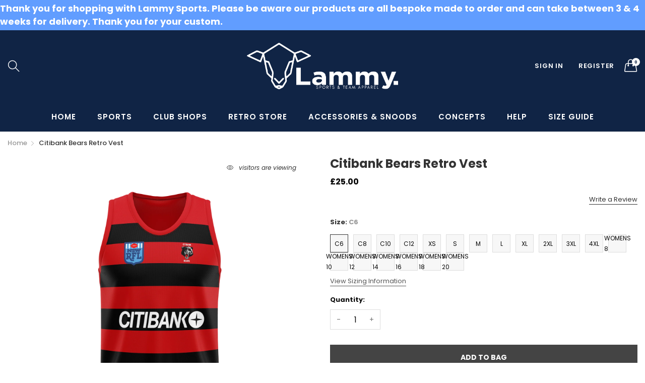

--- FILE ---
content_type: text/html; charset=utf-8
request_url: https://lammysports.com/products/citibank-bears-retro-vest
body_size: 33017
content:
<!doctype html>
  <!--[if IE 9]> <html class="ie9 no-js" lang="en" dir=""> <![endif]-->
  <!--[if (gt IE 9)|!(IE)]><!--> <html class="no-js" lang="en" dir="ltr"> <!--<![endif]-->
  <head>
    <meta charset="utf-8">
    <meta http-equiv="X-UA-Compatible" content="IE=edge,chrome=1">
    <meta name="viewport" content="user-scalable=no,width=device-width,minimum-scale=1,initial-scale=1,maximum-scale=1">
    <meta name="theme-color" content="#7796A8">
    <link href="https://unpkg.com/tailwindcss@^2/dist/tailwind.min.css" rel="stylesheet">
    <link rel="canonical" href="https://lammysports.com/products/citibank-bears-retro-vest"><link rel="amphtml" href="https://lammysports.com/products/citibank-bears-retro-vest?view=amp"><link rel="shortcut icon" href="//lammysports.com/cdn/shop/files/139094460_744692449756178_4014318196878996094_n_32x32.jpg?v=1614373370" type="image/png"><title>Citibank Bears Retro Vest
&ndash; LammySports
</title><!-- /snippets/social-meta-tags.liquid --><meta property="og:site_name" content="LammySports">
<meta property="og:url" content="https://lammysports.com/products/citibank-bears-retro-vest">
<meta property="og:title" content="Citibank Bears Retro Vest">
<meta property="og:type" content="product">
<meta property="og:description" content="Lammy Sports is an East Yorkshire based Sportswear provider for sports clubs and athletes. We specialise in delivering fully bespoke designs that bucks the trends of what has been possible for community clubs in designing team-wear for their brand. Our main goal is to work with you to develop and grow your club."><meta property="og:price:amount" content="25.00">
  <meta property="og:price:currency" content="GBP"><meta property="og:image" content="http://lammysports.com/cdn/shop/products/Citibank_1200x1200.png?v=1623529965">
<meta property="og:image:secure_url" content="https://lammysports.com/cdn/shop/products/Citibank_1200x1200.png?v=1623529965">
<meta name="twitter:card" content="summary_large_image">
<meta name="twitter:title" content="Citibank Bears Retro Vest">
<meta name="twitter:description" content="Lammy Sports is an East Yorkshire based Sportswear provider for sports clubs and athletes. We specialise in delivering fully bespoke designs that bucks the trends of what has been possible for community clubs in designing team-wear for their brand. Our main goal is to work with you to develop and grow your club.">
<link href="https://fonts.googleapis.com/css?family=Poppins:300,300i,400,400i,500,500i,600,600i,700,700i" rel="stylesheet">
<link href="https://fonts.googleapis.com/css?family=Open+Sans:400,400i,600,600i,700,700i" rel="stylesheet">
<link href="https://fonts.googleapis.com/css?family=Poppins:300,300i,400,400i,500,500i,600,600i,700,700i" rel="stylesheet" media="all and (min-width: 801px)">
<link href="https://fonts.googleapis.com/css?family=Open+Sans:400,400i,600,600i,700,700i" rel="stylesheet" media="all and (min-width: 801px)">
<style data-shopify>
  :root {--font_title: 'Poppins', sans-serif;;
	--font_paragraph: 'Poppins', sans-serif;;--font_desktop_title: 'Poppins', sans-serif;;
	--font_desktop_paragraph: 'Poppins', sans-serif;;--color_primary: #102445;
    --color_welcome_desktop_bg: #619dff;
    --color_primary_hover: #619dff;
    --color_secondary: #619dff;
	--color_secondary_hover: #102445;
	--color_success: #3adb76;
	--color_success_hover: #3adb76;
	--color_warning: #ffae00;
	--color_warning_hover: #ffae00;
	--color_alert: #cc4b37;
	--color_alert_hover: #cc4b37;
	--color_light_gray: #e6e6e6;
	--color_medium_gray: #a9a9aa;
	--color_dark_gray: #7f7f7f;--color_page_bg: #ffffff;
	--color_page_paragraph: #102445;
	--color_page_heading: #619dff;
	--color_page_link: #102445;
	--color_page_link_hover: #619dff;
	--color_page_icon: #102445;
	--color_page_border: #dcdcdc;--color_desktop_page_bg: #ffffff;
	--color_desktop_page_paragraph: #060606;
	--color_desktop_page_heading: #619dff;
	--color_desktop_page_link: #060606;
	--color_desktop_page_link_hover: #015e80;
	--color_desktop_page_icon: #060606;--color_header_bg: #102445;
	--color_header_color: #ffffff;--color_header_desktop_bg: #102445;
	--color_header_desktop_color: #ffffff;
	--color_header_desktop_border: #e5e5e5;
	--color_top_nav_desktop_color: #ffffff;
	--color_top_nav_desktop_bg: #102445;
	--color_top_nav_desktop_border: #e7e7e8;
	--color_top_nav_desktop_color_hover: #619dff;
	--color_welcome_desktop_color: #ffffff;
	--color_welcome_desktop_bg2: #000000;--color_breadcrumb_desktop_bg: #eaeaea;
	--color_breadcrumb_desktop_color: #000000;
	--color_breadcrumb_desktop_hover_color: #015e80;--color_footer_bg: #102445;
	--color_footer_color: #619dff;--color_footer_desktop_bg: #102445;
	--color_footer_desktop_color: #ffffff;
	--color_footer_desktop_border: #102445;
	--color_footer_desktop_title_color: #ffffff;
	--color_footer_copyright_bg: #102445;--logo_height: 100px;
	--logo_weight: 300px;--color_background: #619dff;
	--color_title: #ffffff;--dimension_mobile_height: 35px;
  }
</style>
<link href="//lammysports.com/cdn/shop/t/5/assets/style.css?v=169864252732940569381616761022" rel="stylesheet" type="text/css" media="all" data-style-link/>
  <link href="//lammysports.com/cdn/shop/t/5/assets/style-tablet.css?v=145717174224694464801616761056" rel="stylesheet" type="text/css" media="all and (min-width: 551px)" data-style-link/>
  <link href="//lammysports.com/cdn/shop/t/5/assets/style-desktop.css?v=28885533163510186531616761056" rel="stylesheet" type="text/css" media="all and (min-width: 1261px)" data-style-link/>
  <link href="//lammysports.com/cdn/shop/t/5/assets/section-build.css?v=18988155173586062401616761012" rel="stylesheet" type="text/css" media="all" data-style-link/>
  <link href="//lammysports.com/cdn/shop/t/5/assets/page-build.css?v=104031938727230585501616761009" rel="stylesheet" type="text/css" media="all" data-style-link/>
    
    <link href="//lammysports.com/cdn/shop/t/5/assets/color.css?v=6903503523605444701616761056" rel="stylesheet" type="text/css" media="all" />
    <link href="//lammysports.com/cdn/shop/t/5/assets/custom.css?v=111603181540343972631616761056" rel="stylesheet" type="text/css" media="all" data-style-link-rtl/>
    <link href="https://fonts.googleapis.com/css2?family=Amatic+SC:wght@400;700&display=swap" rel="stylesheet">
    <script src="//cdn.shopify.com/s/javascripts/currencies.js" defer="defer"></script>
    <script>
    var theme = {};
    theme.current_page = "product";
    theme.settings = {"color_primary":"#102445","color_primary_hover":"#619dff","color_secondary":"#619dff","color_secondary_hover":"#102445","color_success":"#3adb76","color_success_hover":"#3adb76","color_warning":"#ffae00","color_warning_hover":"#ffae00","color_alert":"#cc4b37","color_alert_hover":"#cc4b37","color_light_gray":"#e6e6e6","color_medium_gray":"#a9a9aa","color_dark_gray":"#7f7f7f","color_welcome_desktop_bg":"#619dff","color_welcome_desktop_bg2":"#000000","color_welcome_desktop_color":"#ffffff","color_header_desktop_bg":"#102445","color_header_desktop_color":"#ffffff","color_header_desktop_border":"#e5e5e5","color_top_nav_desktop_color":"#ffffff","color_top_nav_desktop_color_hover":"#619dff","color_top_nav_desktop_bg":"#102445","color_top_nav_desktop_border":"#e7e7e8","color_breadcrumb_desktop_bg":"#eaeaea","color_breadcrumb_desktop_color":"#000000","color_breadcrumb_desktop_hover_color":"#015e80","color_desktop_page_bg":"#ffffff","color_desktop_page_link":"#060606","color_desktop_page_link_hover":"#015e80","color_desktop_page_heading":"#619dff","color_desktop_page_paragraph":"#060606","color_desktop_page_icon":"#060606","color_footer_desktop_bg":"#102445","color_footer_desktop_border":"#102445","color_footer_desktop_color":"#ffffff","color_footer_desktop_title_color":"#ffffff","color_footer_copyright_bg":"#102445","color_footer_copyright_color":"#ffffff","color_header_bg":"#102445","color_header_color":"#ffffff","color_page_bg":"#ffffff","color_page_link":"#102445","color_page_link_hover":"#619dff","color_page_heading":"#619dff","color_page_paragraph":"#102445","color_page_icon":"#102445","color_page_border":"#dcdcdc","color_footer_bg":"#102445","color_footer_color":"#619dff","font_embed":"\u003clink href=\"https:\/\/fonts.googleapis.com\/css?family=Poppins:300,300i,400,400i,500,500i,600,600i,700,700i\" rel=\"stylesheet\"\u003e\n\u003clink href=\"https:\/\/fonts.googleapis.com\/css?family=Open+Sans:400,400i,600,600i,700,700i\" rel=\"stylesheet\"\u003e","font_paragraph":"'Poppins', sans-serif;","font_title":"'Poppins', sans-serif;","font_desktop_embed":"\u003clink href=\"https:\/\/fonts.googleapis.com\/css?family=Poppins:300,300i,400,400i,500,500i,600,600i,700,700i\" rel=\"stylesheet\"\u003e\n\u003clink href=\"https:\/\/fonts.googleapis.com\/css?family=Open+Sans:400,400i,600,600i,700,700i\" rel=\"stylesheet\"\u003e","font_desktop_paragraph":"'Poppins', sans-serif;","font_desktop_title":"'Poppins', sans-serif;","general_page_direction":"ltr","share_image":null,"general_sticky_header_menu":false,"general_button_to_top":true,"general_search_article":false,"general_ajax_cart_notification":"","general_compare_notification":true,"general_wishlist_notification":true,"general_sample_notification":true,"favicon":"\/\/lammysports.com\/cdn\/shop\/files\/139094460_744692449756178_4014318196878996094_n.jpg?v=1614373370","mailing_list_active":true,"news_title":"NEWSLETTER","news_sub":"Subscribe to our newsletter to receive updates on new products and additions!","news_input_title":"Email Address","news_input":"Type Email Address Here","news_actiontext":"SUBSCRIBE","mailchimp_form_action":"#","news_prevent":"Don’t show again","news_time":"10","mailing_bg":"\/\/lammysports.com\/cdn\/shop\/files\/149230666_2895576580724849_1671883608908402813_n.png?v=1614542440","popup_left_enable":true,"popup_left_title":"Have you seen what everyone else is enjoying?","popup_left_collection":"retro","popup_left_limit":"5","popup_left_timeout":"8000","header_style":"1","mode":"2","logo_weight":300,"logo_height":100,"langactive":false,"currencyactive":false,"currency_format":"money_format","supported_currencies":"GBP","default_currency":"GBP","index_style":"1","index_bottom":true,"index_bottom1":true,"index_bottom2":true,"index_bottom3":true,"bkghome":null,"index_home10slideshow":false,"index_home12slideshow":false,"footer_style":"5","quickview_layout":"simple","quickview_image_width":800,"quickview_image_height":1026,"show_earnpoints":false,"show_details":false,"detail_title":"Details","show_sku":true,"show_vendor":true,"show_type":true,"show_inventory":true,"show_description":true,"desc_title":"Description","show_customimage":true,"customimage":null,"show_share_buttons":true,"layout":"box","product_option":"Image:image | Color:color | Size:size | Dropdown:dropdown | Material:dropdown |","product_color_mapping":"Red:#f44336 | Pink:#e91e63 | Purple:#9c27b0 | Deep purple:#673ab7 | Indigo:#3f51b5 | Blue:#2196f3 | Light blue:#03a9f4 | Cyan:#00bcd4 | Teal:#009688 | Green:#4caf50 | Light green:#8bc34a | Lime:#cddc39 | Yellow:#ffeb3b | Amber:#ffc107 | Orange:#ff9800 | Deep orange:#ff5722 | Brown:#795548 | Gray:#9e9e9e | Blue gray:#607d8b | Black:#000000 | White:#ffffff","product_upsell_active":false,"product_upsell_title":"","product_upsell_limit":"5","product_upsell_autoplay":true,"product_upsell_autoplay_speed":"5000","product_upsell_column":"4","product_upsell_row":1,"product_upsell_navigation":true,"product_upsell_pagination":true,"product_item_retina":false,"product_item_quick_view":false,"product_item_compare":false,"product_item_wishlist":true,"product_item_rating":false,"product_item_option":false,"coloravailable":false,"product_item_vendor":true,"product_freetext":true,"product_item_label":true,"product_item_label_sale":"-[percent]%","product_item_label_sale_color":"#619dff","product_item_label_sale_bg":"#102445","product_item_label_new":"new","product_item_label_new_color":"#ffffff","product_item_label_new_bg":"#3adb76","product_item_label_hot":"hot","product_item_label_hot_color":"#ffffff","product_item_label_hot_bg":"#ffae00","cookies_active":true,"cookies_title":"This website uses cookies to ensure you get the best experience on our website.","action_text_1":"Learn more","action_text_1_link":"https:\/\/cookiesandyou.com","action_text_2":"GOT IT!","color_background":"#619dff","color_title":"#ffffff","social_behance_link":"","social_blogger_link":"","social_dribble_link":"","social_facebook_link":"https:\/\/www.facebook.com\/LammySports","social_gplus_link":"","social_instagram_link":"https:\/\/www.instagram.com\/lammysports\/","social_linkedin_link":"","social_pinterest_link":"","social_snapchat_link":"","social_tumblr_link":"","social_twitter_link":"","social_vimeo_link":"","social_youtube_link":"","social_custom_1_title":"","social_custom_1_link":"","social_custom_2_logo":null,"social_custom_2_title":"","social_custom_2_link":"","social_custom_3_logo":null,"social_custom_3_title":"","social_custom_3_link":"","social_custom_4_logo":null,"social_custom_4_title":"","social_custom_4_link":"","social_custom_5_logo":null,"social_custom_5_title":"","social_custom_5_link":"","share_facebook":true,"share_twitter":true,"share_pinterest":false,"checkout_header_image":null,"checkout_logo_image":"\/\/lammysports.com\/cdn\/shop\/files\/139094460_744692449756178_4014318196878996094_n.jpg?v=1614373370","checkout_logo_position":"center","checkout_logo_size":"large","checkout_body_background_color":"#ffffff","checkout_input_background_color_mode":"white","checkout_sidebar_background_image":null,"checkout_sidebar_background_color":"#fafafa","checkout_heading_font":"-apple-system, BlinkMacSystemFont, 'Segoe UI', Roboto, Helvetica, Arial, sans-serif, 'Apple Color Emoji', 'Segoe UI Emoji', 'Segoe UI Symbol'","checkout_body_font":"-apple-system, BlinkMacSystemFont, 'Segoe UI', Roboto, Helvetica, Arial, sans-serif, 'Apple Color Emoji', 'Segoe UI Emoji', 'Segoe UI Symbol'","checkout_accent_color":"#619dff","checkout_button_color":"#619dff","checkout_error_color":"#e32c2b","color_primary_custom":"#67bc00","section":"left-sidebar information-custom","dimension_mobile_height":35,"darkmode":false,"product_item_description":false,"product_item_description_strcut":256,"area1":"1","area2":"2","area3":"3","font_paragraph_url":"","font_title_url":"","font_desktop_paragraph_url":"","font_desktop_title_url":"","general_loading_screen":true,"general_loading_screen_logo":"","general_loading_screen_bg":"#ffffff","general_animation_loader":true,"color_desktop_page_border":"#dcdcdc","general_ajax_cart_popup":false,"show_multiple_currencies":true,"currency_heading":"","product_option_color":"Red:red | Pink:pink | Purple:purple | Deep purple:deep-purple | Indigo:indigo | Blue:blue | Light blue:light-blue | Cyan:cyan | Teal:teal | Green:green | Light green:light-green | Lime:lime | Yellow:yellow | Amber:amber | Orange:orange | Deep orange:deep-orange | Brown:brown | Gray:gray | Blue gray:blue-gray | Black:black | White:white","color_page_box_heading":"#ffffff","color_page_box_paragraph":"#ffffff","color_desktop_page_box_heading":"#ffffff","color_desktop_page_box_paragraph":"#ffffff","color_icon":"#1a1a1a","color_border":"#cccccc","color_header_mobile_bg":"#ffffff","color_header_mobile_color":"#1a1a1a","color_footer_mobile_bg":"#f1f2f4","color_footer_mobile_color":"#313233","nav_linklist":"","nav_linklist_left":"","nav_linklist_right":"","nav_sticky":true,"menu_label_1":"","menu_label_2":"","mega1_title":"","mega1_col1_linklist":"","mega1_col2_linklist":"","mega1_col3_banner":"","mega2_title":"","mega2_col1_linklist":"","mega2_col2_linklist":"","mega2_col3_linklist":"","mega2_col4_banner":"","mega3_title":"","mega3_col1_linklist":"","mega3_col2_linklist":"","mega3_col3_linklist":"","mega3_col4_linklist":"","mega3_col5_banner":"","color_text":"#3d4246","color_body_text":"#788188","color_sale_text":"#7796A8","color_borders":"#e8e9eb","color_button":"#7796A8","color_button_text":"#fff","color_small_button":"#fff","color_small_button_text":"#3d4246","color_text_field":"#fff","color_text_field_text":"#000","color_image_overlay_text":"#fff","color_image_overlay":"#3d4246","image_overlay_opacity":25,"color_body_bg":"#fff","type_header_family":"Google_Work+Sans_600_sans","type_header_base_size":"26px","type_base_family":"Google_Work+Sans_400_sans","type_base_size":"16px","type_bold_product_titles":false,"customer_layout":"customer_area"};
    theme.moneyFormat = "£{{amount}}";
    theme.strings = {
      addToCart: "Add to Bag",
      buyNow: "Buy Now",
      soldOut: "Sold out",
      unavailable: "Unavailable",
      showMore: "Show More",
      showLess: "Show Less",
      addressError: "Error looking up that address",
      addressNoResults: "No results for that address",
      addressQueryLimit: "You have exceeded the Google API usage limit. Consider upgrading to a \u003ca href=\"https:\/\/developers.google.com\/maps\/premium\/usage-limits\"\u003ePremium Plan\u003c\/a\u003e.",
      authError: "There was a problem authenticating your Google Maps account."
    };
    theme.currency = {
      enable: false,
      currencyFormat: 'money_format',
      shopCurrency: 'GBP',
      defaultCurrency: 'GBP',
      moneyWithCurrencyFormat: "£{{amount}} GBP",
      moneyFormat: "£{{amount}}"
    };
    document.documentElement.className = document.documentElement.className.replace('no-js', 'js');
    </script>
    <script>window.__webpack_public_path__ = "//lammysports.com/cdn/shop/t/5/assets/";</script>
    <script src="//lammysports.com/cdn/shop/t/5/assets/bundle-vendors.js?v=180899172008016515591616760994" defer="defer"></script>
    <script src="//lammysports.com/cdn/shop/t/5/assets/bundle.js?v=103342385692878985401616761777" defer="defer"></script>
    <!--[if (lte IE 9) ]><script src="//lammysports.com/cdn/shop/t/5/assets/match-media.min.js?v=22265819453975888031616761007" type="text/javascript"></script><![endif]--><!--[if (gt IE 9)|!(IE)]><!--><script src="//lammysports.com/cdn/shop/t/5/assets/lazysizes.js?v=174831369459615807681616761006" async="async"></script><!--<![endif]-->
    <!--[if lte IE 9]><script src="//lammysports.com/cdn/shop/t/5/assets/lazysizes.min.js?788"></script><![endif]-->
    <script>window.performance && window.performance.mark && window.performance.mark('shopify.content_for_header.start');</script><meta id="shopify-digital-wallet" name="shopify-digital-wallet" content="/47279374485/digital_wallets/dialog">
<meta name="shopify-checkout-api-token" content="e8b75943bf1a7618d4a3bcac5dcf722d">
<link rel="alternate" type="application/json+oembed" href="https://lammysports.com/products/citibank-bears-retro-vest.oembed">
<script async="async" src="/checkouts/internal/preloads.js?locale=en-GB"></script>
<link rel="preconnect" href="https://shop.app" crossorigin="anonymous">
<script async="async" src="https://shop.app/checkouts/internal/preloads.js?locale=en-GB&shop_id=47279374485" crossorigin="anonymous"></script>
<script id="apple-pay-shop-capabilities" type="application/json">{"shopId":47279374485,"countryCode":"GB","currencyCode":"GBP","merchantCapabilities":["supports3DS"],"merchantId":"gid:\/\/shopify\/Shop\/47279374485","merchantName":"LammySports","requiredBillingContactFields":["postalAddress","email"],"requiredShippingContactFields":["postalAddress","email"],"shippingType":"shipping","supportedNetworks":["visa","maestro","masterCard","amex","discover","elo"],"total":{"type":"pending","label":"LammySports","amount":"1.00"},"shopifyPaymentsEnabled":true,"supportsSubscriptions":true}</script>
<script id="shopify-features" type="application/json">{"accessToken":"e8b75943bf1a7618d4a3bcac5dcf722d","betas":["rich-media-storefront-analytics"],"domain":"lammysports.com","predictiveSearch":true,"shopId":47279374485,"locale":"en"}</script>
<script>var Shopify = Shopify || {};
Shopify.shop = "lammysports.myshopify.com";
Shopify.locale = "en";
Shopify.currency = {"active":"GBP","rate":"1.0"};
Shopify.country = "GB";
Shopify.theme = {"name":"Walrus Creative | Hulk PO 26-02-2021","id":121183797397,"schema_name":"Kala AllinOne","schema_version":"6.2","theme_store_id":null,"role":"main"};
Shopify.theme.handle = "null";
Shopify.theme.style = {"id":null,"handle":null};
Shopify.cdnHost = "lammysports.com/cdn";
Shopify.routes = Shopify.routes || {};
Shopify.routes.root = "/";</script>
<script type="module">!function(o){(o.Shopify=o.Shopify||{}).modules=!0}(window);</script>
<script>!function(o){function n(){var o=[];function n(){o.push(Array.prototype.slice.apply(arguments))}return n.q=o,n}var t=o.Shopify=o.Shopify||{};t.loadFeatures=n(),t.autoloadFeatures=n()}(window);</script>
<script>
  window.ShopifyPay = window.ShopifyPay || {};
  window.ShopifyPay.apiHost = "shop.app\/pay";
  window.ShopifyPay.redirectState = null;
</script>
<script id="shop-js-analytics" type="application/json">{"pageType":"product"}</script>
<script defer="defer" async type="module" src="//lammysports.com/cdn/shopifycloud/shop-js/modules/v2/client.init-shop-cart-sync_C5BV16lS.en.esm.js"></script>
<script defer="defer" async type="module" src="//lammysports.com/cdn/shopifycloud/shop-js/modules/v2/chunk.common_CygWptCX.esm.js"></script>
<script type="module">
  await import("//lammysports.com/cdn/shopifycloud/shop-js/modules/v2/client.init-shop-cart-sync_C5BV16lS.en.esm.js");
await import("//lammysports.com/cdn/shopifycloud/shop-js/modules/v2/chunk.common_CygWptCX.esm.js");

  window.Shopify.SignInWithShop?.initShopCartSync?.({"fedCMEnabled":true,"windoidEnabled":true});

</script>
<script>
  window.Shopify = window.Shopify || {};
  if (!window.Shopify.featureAssets) window.Shopify.featureAssets = {};
  window.Shopify.featureAssets['shop-js'] = {"shop-cart-sync":["modules/v2/client.shop-cart-sync_ZFArdW7E.en.esm.js","modules/v2/chunk.common_CygWptCX.esm.js"],"init-fed-cm":["modules/v2/client.init-fed-cm_CmiC4vf6.en.esm.js","modules/v2/chunk.common_CygWptCX.esm.js"],"shop-button":["modules/v2/client.shop-button_tlx5R9nI.en.esm.js","modules/v2/chunk.common_CygWptCX.esm.js"],"shop-cash-offers":["modules/v2/client.shop-cash-offers_DOA2yAJr.en.esm.js","modules/v2/chunk.common_CygWptCX.esm.js","modules/v2/chunk.modal_D71HUcav.esm.js"],"init-windoid":["modules/v2/client.init-windoid_sURxWdc1.en.esm.js","modules/v2/chunk.common_CygWptCX.esm.js"],"shop-toast-manager":["modules/v2/client.shop-toast-manager_ClPi3nE9.en.esm.js","modules/v2/chunk.common_CygWptCX.esm.js"],"init-shop-email-lookup-coordinator":["modules/v2/client.init-shop-email-lookup-coordinator_B8hsDcYM.en.esm.js","modules/v2/chunk.common_CygWptCX.esm.js"],"init-shop-cart-sync":["modules/v2/client.init-shop-cart-sync_C5BV16lS.en.esm.js","modules/v2/chunk.common_CygWptCX.esm.js"],"avatar":["modules/v2/client.avatar_BTnouDA3.en.esm.js"],"pay-button":["modules/v2/client.pay-button_FdsNuTd3.en.esm.js","modules/v2/chunk.common_CygWptCX.esm.js"],"init-customer-accounts":["modules/v2/client.init-customer-accounts_DxDtT_ad.en.esm.js","modules/v2/client.shop-login-button_C5VAVYt1.en.esm.js","modules/v2/chunk.common_CygWptCX.esm.js","modules/v2/chunk.modal_D71HUcav.esm.js"],"init-shop-for-new-customer-accounts":["modules/v2/client.init-shop-for-new-customer-accounts_ChsxoAhi.en.esm.js","modules/v2/client.shop-login-button_C5VAVYt1.en.esm.js","modules/v2/chunk.common_CygWptCX.esm.js","modules/v2/chunk.modal_D71HUcav.esm.js"],"shop-login-button":["modules/v2/client.shop-login-button_C5VAVYt1.en.esm.js","modules/v2/chunk.common_CygWptCX.esm.js","modules/v2/chunk.modal_D71HUcav.esm.js"],"init-customer-accounts-sign-up":["modules/v2/client.init-customer-accounts-sign-up_CPSyQ0Tj.en.esm.js","modules/v2/client.shop-login-button_C5VAVYt1.en.esm.js","modules/v2/chunk.common_CygWptCX.esm.js","modules/v2/chunk.modal_D71HUcav.esm.js"],"shop-follow-button":["modules/v2/client.shop-follow-button_Cva4Ekp9.en.esm.js","modules/v2/chunk.common_CygWptCX.esm.js","modules/v2/chunk.modal_D71HUcav.esm.js"],"checkout-modal":["modules/v2/client.checkout-modal_BPM8l0SH.en.esm.js","modules/v2/chunk.common_CygWptCX.esm.js","modules/v2/chunk.modal_D71HUcav.esm.js"],"lead-capture":["modules/v2/client.lead-capture_Bi8yE_yS.en.esm.js","modules/v2/chunk.common_CygWptCX.esm.js","modules/v2/chunk.modal_D71HUcav.esm.js"],"shop-login":["modules/v2/client.shop-login_D6lNrXab.en.esm.js","modules/v2/chunk.common_CygWptCX.esm.js","modules/v2/chunk.modal_D71HUcav.esm.js"],"payment-terms":["modules/v2/client.payment-terms_CZxnsJam.en.esm.js","modules/v2/chunk.common_CygWptCX.esm.js","modules/v2/chunk.modal_D71HUcav.esm.js"]};
</script>
<script>(function() {
  var isLoaded = false;
  function asyncLoad() {
    if (isLoaded) return;
    isLoaded = true;
    var urls = ["https:\/\/a.mailmunch.co\/widgets\/site-1045499-51b2a2239e15089ab1dfa630ae36a74712355af2.js?shop=lammysports.myshopify.com"];
    for (var i = 0; i < urls.length; i++) {
      var s = document.createElement('script');
      s.type = 'text/javascript';
      s.async = true;
      s.src = urls[i];
      var x = document.getElementsByTagName('script')[0];
      x.parentNode.insertBefore(s, x);
    }
  };
  if(window.attachEvent) {
    window.attachEvent('onload', asyncLoad);
  } else {
    window.addEventListener('load', asyncLoad, false);
  }
})();</script>
<script id="__st">var __st={"a":47279374485,"offset":0,"reqid":"62220abe-d8b4-4f5c-bea8-9f97933c5ad0-1768644351","pageurl":"lammysports.com\/products\/citibank-bears-retro-vest","u":"91c446530e06","p":"product","rtyp":"product","rid":6914258206869};</script>
<script>window.ShopifyPaypalV4VisibilityTracking = true;</script>
<script id="captcha-bootstrap">!function(){'use strict';const t='contact',e='account',n='new_comment',o=[[t,t],['blogs',n],['comments',n],[t,'customer']],c=[[e,'customer_login'],[e,'guest_login'],[e,'recover_customer_password'],[e,'create_customer']],r=t=>t.map((([t,e])=>`form[action*='/${t}']:not([data-nocaptcha='true']) input[name='form_type'][value='${e}']`)).join(','),a=t=>()=>t?[...document.querySelectorAll(t)].map((t=>t.form)):[];function s(){const t=[...o],e=r(t);return a(e)}const i='password',u='form_key',d=['recaptcha-v3-token','g-recaptcha-response','h-captcha-response',i],f=()=>{try{return window.sessionStorage}catch{return}},m='__shopify_v',_=t=>t.elements[u];function p(t,e,n=!1){try{const o=window.sessionStorage,c=JSON.parse(o.getItem(e)),{data:r}=function(t){const{data:e,action:n}=t;return t[m]||n?{data:e,action:n}:{data:t,action:n}}(c);for(const[e,n]of Object.entries(r))t.elements[e]&&(t.elements[e].value=n);n&&o.removeItem(e)}catch(o){console.error('form repopulation failed',{error:o})}}const l='form_type',E='cptcha';function T(t){t.dataset[E]=!0}const w=window,h=w.document,L='Shopify',v='ce_forms',y='captcha';let A=!1;((t,e)=>{const n=(g='f06e6c50-85a8-45c8-87d0-21a2b65856fe',I='https://cdn.shopify.com/shopifycloud/storefront-forms-hcaptcha/ce_storefront_forms_captcha_hcaptcha.v1.5.2.iife.js',D={infoText:'Protected by hCaptcha',privacyText:'Privacy',termsText:'Terms'},(t,e,n)=>{const o=w[L][v],c=o.bindForm;if(c)return c(t,g,e,D).then(n);var r;o.q.push([[t,g,e,D],n]),r=I,A||(h.body.append(Object.assign(h.createElement('script'),{id:'captcha-provider',async:!0,src:r})),A=!0)});var g,I,D;w[L]=w[L]||{},w[L][v]=w[L][v]||{},w[L][v].q=[],w[L][y]=w[L][y]||{},w[L][y].protect=function(t,e){n(t,void 0,e),T(t)},Object.freeze(w[L][y]),function(t,e,n,w,h,L){const[v,y,A,g]=function(t,e,n){const i=e?o:[],u=t?c:[],d=[...i,...u],f=r(d),m=r(i),_=r(d.filter((([t,e])=>n.includes(e))));return[a(f),a(m),a(_),s()]}(w,h,L),I=t=>{const e=t.target;return e instanceof HTMLFormElement?e:e&&e.form},D=t=>v().includes(t);t.addEventListener('submit',(t=>{const e=I(t);if(!e)return;const n=D(e)&&!e.dataset.hcaptchaBound&&!e.dataset.recaptchaBound,o=_(e),c=g().includes(e)&&(!o||!o.value);(n||c)&&t.preventDefault(),c&&!n&&(function(t){try{if(!f())return;!function(t){const e=f();if(!e)return;const n=_(t);if(!n)return;const o=n.value;o&&e.removeItem(o)}(t);const e=Array.from(Array(32),(()=>Math.random().toString(36)[2])).join('');!function(t,e){_(t)||t.append(Object.assign(document.createElement('input'),{type:'hidden',name:u})),t.elements[u].value=e}(t,e),function(t,e){const n=f();if(!n)return;const o=[...t.querySelectorAll(`input[type='${i}']`)].map((({name:t})=>t)),c=[...d,...o],r={};for(const[a,s]of new FormData(t).entries())c.includes(a)||(r[a]=s);n.setItem(e,JSON.stringify({[m]:1,action:t.action,data:r}))}(t,e)}catch(e){console.error('failed to persist form',e)}}(e),e.submit())}));const S=(t,e)=>{t&&!t.dataset[E]&&(n(t,e.some((e=>e===t))),T(t))};for(const o of['focusin','change'])t.addEventListener(o,(t=>{const e=I(t);D(e)&&S(e,y())}));const B=e.get('form_key'),M=e.get(l),P=B&&M;t.addEventListener('DOMContentLoaded',(()=>{const t=y();if(P)for(const e of t)e.elements[l].value===M&&p(e,B);[...new Set([...A(),...v().filter((t=>'true'===t.dataset.shopifyCaptcha))])].forEach((e=>S(e,t)))}))}(h,new URLSearchParams(w.location.search),n,t,e,['guest_login'])})(!0,!0)}();</script>
<script integrity="sha256-4kQ18oKyAcykRKYeNunJcIwy7WH5gtpwJnB7kiuLZ1E=" data-source-attribution="shopify.loadfeatures" defer="defer" src="//lammysports.com/cdn/shopifycloud/storefront/assets/storefront/load_feature-a0a9edcb.js" crossorigin="anonymous"></script>
<script crossorigin="anonymous" defer="defer" src="//lammysports.com/cdn/shopifycloud/storefront/assets/shopify_pay/storefront-65b4c6d7.js?v=20250812"></script>
<script data-source-attribution="shopify.dynamic_checkout.dynamic.init">var Shopify=Shopify||{};Shopify.PaymentButton=Shopify.PaymentButton||{isStorefrontPortableWallets:!0,init:function(){window.Shopify.PaymentButton.init=function(){};var t=document.createElement("script");t.src="https://lammysports.com/cdn/shopifycloud/portable-wallets/latest/portable-wallets.en.js",t.type="module",document.head.appendChild(t)}};
</script>
<script data-source-attribution="shopify.dynamic_checkout.buyer_consent">
  function portableWalletsHideBuyerConsent(e){var t=document.getElementById("shopify-buyer-consent"),n=document.getElementById("shopify-subscription-policy-button");t&&n&&(t.classList.add("hidden"),t.setAttribute("aria-hidden","true"),n.removeEventListener("click",e))}function portableWalletsShowBuyerConsent(e){var t=document.getElementById("shopify-buyer-consent"),n=document.getElementById("shopify-subscription-policy-button");t&&n&&(t.classList.remove("hidden"),t.removeAttribute("aria-hidden"),n.addEventListener("click",e))}window.Shopify?.PaymentButton&&(window.Shopify.PaymentButton.hideBuyerConsent=portableWalletsHideBuyerConsent,window.Shopify.PaymentButton.showBuyerConsent=portableWalletsShowBuyerConsent);
</script>
<script data-source-attribution="shopify.dynamic_checkout.cart.bootstrap">document.addEventListener("DOMContentLoaded",(function(){function t(){return document.querySelector("shopify-accelerated-checkout-cart, shopify-accelerated-checkout")}if(t())Shopify.PaymentButton.init();else{new MutationObserver((function(e,n){t()&&(Shopify.PaymentButton.init(),n.disconnect())})).observe(document.body,{childList:!0,subtree:!0})}}));
</script>
<link id="shopify-accelerated-checkout-styles" rel="stylesheet" media="screen" href="https://lammysports.com/cdn/shopifycloud/portable-wallets/latest/accelerated-checkout-backwards-compat.css" crossorigin="anonymous">
<style id="shopify-accelerated-checkout-cart">
        #shopify-buyer-consent {
  margin-top: 1em;
  display: inline-block;
  width: 100%;
}

#shopify-buyer-consent.hidden {
  display: none;
}

#shopify-subscription-policy-button {
  background: none;
  border: none;
  padding: 0;
  text-decoration: underline;
  font-size: inherit;
  cursor: pointer;
}

#shopify-subscription-policy-button::before {
  box-shadow: none;
}

      </style>

<script>window.performance && window.performance.mark && window.performance.mark('shopify.content_for_header.end');</script>
  <script src="https://code.jquery.com/jquery-3.3.1.min.js"></script>
<style>
    .iti {
        position: relative;
        display: inline-block;
    }
    .iti * {
        box-sizing: border-box;
        -moz-box-sizing: border-box;
    }
    .iti__hide {
        display: none;
    }
    .iti__v-hide {
        visibility: hidden;
    }
    .iti input,
    .iti input[type="tel"],
    .iti input[type="text"] {
        position: relative;
        z-index: 0;
        margin-top: 0 !important;
        margin-bottom: 0 !important;
        padding-right: 36px;
        margin-right: 0;
    }
    .iti__flag-container {
        position: absolute;
        top: 0;
        bottom: 0;
        right: 0;
        padding: 1px;
    }
    .iti__selected-flag {
        z-index: 1;
        position: relative;
        display: flex;
        align-items: center;
        height: 100%;
        padding: 0 6px 0 8px;
    }
    .iti__arrow {
        margin-left: 6px;
        width: 0;
        height: 0;
        border-left: 3px solid transparent;
        border-right: 3px solid transparent;
        border-top: 4px solid #555;
    }
    .iti__arrow--up {
        border-top: none;
        border-bottom: 4px solid #555;
    }
    .iti__country-list {
        position: absolute;
        z-index: 2;
        list-style: none;
        text-align: left;
        padding: 0;
        margin: 0 0 0 -1px;
        box-shadow: 1px 1px 4px rgba(0, 0, 0, 0.2);
        background-color: #fff;
        border: 1px solid #ccc;
        white-space: nowrap;
        max-height: 200px;
        overflow-y: scroll;
        -webkit-overflow-scrolling: touch;
    }
    .iti__country-list--dropup {
        bottom: 100%;
        margin-bottom: -1px;
    }
    @media (max-width: 500px) {
        .iti__country-list {
            white-space: normal;
        }
    }
    .iti__flag-box {
        display: inline-block;
        width: 20px;
    }
    .iti__divider {
        padding-bottom: 5px;
        margin-bottom: 5px;
        border-bottom: 1px solid #ccc;
    }
    .iti__country {
        padding: 5px 10px;
        outline: 0;
    }
    .iti__dial-code {
        color: #999;
    }
    .iti__country.iti__highlight {
        background-color: rgba(0, 0, 0, 0.05);
    }
    .iti__country-name,
    .iti__dial-code,
    .iti__flag-box {
        vertical-align: middle;
    }
    .iti__country-name,
    .iti__flag-box {
        margin-right: 6px;
    }
    .iti--allow-dropdown input,
    .iti--allow-dropdown input[type="tel"],
    .iti--allow-dropdown input[type="text"],
    .iti--separate-dial-code input,
    .iti--separate-dial-code input[type="tel"],
    .iti--separate-dial-code input[type="text"] {
        padding-right: 6px;
        padding-left: 52px;
        margin-left: 0;
    }
    .iti--allow-dropdown .iti__flag-container,
    .iti--separate-dial-code .iti__flag-container {
        right: auto;
        left: 0;
    }
    .iti--allow-dropdown .iti__flag-container:hover {
        cursor: pointer;
    }
    .iti--allow-dropdown .iti__flag-container:hover .iti__selected-flag {
        background-color: rgba(0, 0, 0, 0.05);
    }
    .iti--allow-dropdown input[disabled] + .iti__flag-container:hover,
    .iti--allow-dropdown input[readonly] + .iti__flag-container:hover {
        cursor: default;
    }
    .iti--allow-dropdown input[disabled] + .iti__flag-container:hover .iti__selected-flag,
    .iti--allow-dropdown input[readonly] + .iti__flag-container:hover .iti__selected-flag {
        background-color: transparent;
    }
    .iti--separate-dial-code .iti__selected-flag {
        background-color: rgba(0, 0, 0, 0.05);
    }
    .iti--separate-dial-code .iti__selected-dial-code {
        margin-left: 6px;
    }
    .iti--container {
        position: absolute;
        top: -1000px;
        left: -1000px;
        z-index: 1060;
        padding: 1px;
    }
    .iti--container:hover {
        cursor: pointer;
    }
    .iti-mobile .iti--container {
        top: 30px;
        bottom: 30px;
        left: 30px;
        right: 30px;
        position: fixed;
    }
    .iti-mobile .iti__country-list {
        max-height: 100%;
        width: 100%;
    }
    .iti-mobile .iti__country {
        padding: 10px 10px;
        line-height: 1.5em;
    }
    .iti__flag {
        width: 20px;
    }
    .iti__flag.iti__be {
        width: 18px;
    }
    .iti__flag.iti__ch {
        width: 15px;
    }
    .iti__flag.iti__mc {
        width: 19px;
    }
    .iti__flag.iti__ne {
        width: 18px;
    }
    .iti__flag.iti__np {
        width: 13px;
    }
    .iti__flag.iti__va {
        width: 15px;
    }
    @media (-webkit-min-device-pixel-ratio: 2), (min-resolution: 192dpi) {
        .iti__flag {
            background-size: 5652px 15px;
        }
    }
    .iti__flag.iti__ac {
        height: 10px;
        background-position: 0 0;
    }
    .iti__flag.iti__ad {
        height: 14px;
        background-position: -22px 0;
    }
    .iti__flag.iti__ae {
        height: 10px;
        background-position: -44px 0;
    }
    .iti__flag.iti__af {
        height: 14px;
        background-position: -66px 0;
    }
    .iti__flag.iti__ag {
        height: 14px;
        background-position: -88px 0;
    }
    .iti__flag.iti__ai {
        height: 10px;
        background-position: -110px 0;
    }
    .iti__flag.iti__al {
        height: 15px;
        background-position: -132px 0;
    }
    .iti__flag.iti__am {
        height: 10px;
        background-position: -154px 0;
    }
    .iti__flag.iti__ao {
        height: 14px;
        background-position: -176px 0;
    }
    .iti__flag.iti__aq {
        height: 14px;
        background-position: -198px 0;
    }
    .iti__flag.iti__ar {
        height: 13px;
        background-position: -220px 0;
    }
    .iti__flag.iti__as {
        height: 10px;
        background-position: -242px 0;
    }
    .iti__flag.iti__at {
        height: 14px;
        background-position: -264px 0;
    }
    .iti__flag.iti__au {
        height: 10px;
        background-position: -286px 0;
    }
    .iti__flag.iti__aw {
        height: 14px;
        background-position: -308px 0;
    }
    .iti__flag.iti__ax {
        height: 13px;
        background-position: -330px 0;
    }
    .iti__flag.iti__az {
        height: 10px;
        background-position: -352px 0;
    }
    .iti__flag.iti__ba {
        height: 10px;
        background-position: -374px 0;
    }
    .iti__flag.iti__bb {
        height: 14px;
        background-position: -396px 0;
    }
    .iti__flag.iti__bd {
        height: 12px;
        background-position: -418px 0;
    }
    .iti__flag.iti__be {
        height: 15px;
        background-position: -440px 0;
    }
    .iti__flag.iti__bf {
        height: 14px;
        background-position: -460px 0;
    }
    .iti__flag.iti__bg {
        height: 12px;
        background-position: -482px 0;
    }
    .iti__flag.iti__bh {
        height: 12px;
        background-position: -504px 0;
    }
    .iti__flag.iti__bi {
        height: 12px;
        background-position: -526px 0;
    }
    .iti__flag.iti__bj {
        height: 14px;
        background-position: -548px 0;
    }
    .iti__flag.iti__bl {
        height: 14px;
        background-position: -570px 0;
    }
    .iti__flag.iti__bm {
        height: 10px;
        background-position: -592px 0;
    }
    .iti__flag.iti__bn {
        height: 10px;
        background-position: -614px 0;
    }
    .iti__flag.iti__bo {
        height: 14px;
        background-position: -636px 0;
    }
    .iti__flag.iti__bq {
        height: 14px;
        background-position: -658px 0;
    }
    .iti__flag.iti__br {
        height: 14px;
        background-position: -680px 0;
    }
    .iti__flag.iti__bs {
        height: 10px;
        background-position: -702px 0;
    }
    .iti__flag.iti__bt {
        height: 14px;
        background-position: -724px 0;
    }
    .iti__flag.iti__bv {
        height: 15px;
        background-position: -746px 0;
    }
    .iti__flag.iti__bw {
        height: 14px;
        background-position: -768px 0;
    }
    .iti__flag.iti__by {
        height: 10px;
        background-position: -790px 0;
    }
    .iti__flag.iti__bz {
        height: 14px;
        background-position: -812px 0;
    }
    .iti__flag.iti__ca {
        height: 10px;
        background-position: -834px 0;
    }
    .iti__flag.iti__cc {
        height: 10px;
        background-position: -856px 0;
    }
    .iti__flag.iti__cd {
        height: 15px;
        background-position: -878px 0;
    }
    .iti__flag.iti__cf {
        height: 14px;
        background-position: -900px 0;
    }
    .iti__flag.iti__cg {
        height: 14px;
        background-position: -922px 0;
    }
    .iti__flag.iti__ch {
        height: 15px;
        background-position: -944px 0;
    }
    .iti__flag.iti__ci {
        height: 14px;
        background-position: -961px 0;
    }
    .iti__flag.iti__ck {
        height: 10px;
        background-position: -983px 0;
    }
    .iti__flag.iti__cl {
        height: 14px;
        background-position: -1005px 0;
    }
    .iti__flag.iti__cm {
        height: 14px;
        background-position: -1027px 0;
    }
    .iti__flag.iti__cn {
        height: 14px;
        background-position: -1049px 0;
    }
    .iti__flag.iti__co {
        height: 14px;
        background-position: -1071px 0;
    }
    .iti__flag.iti__cp {
        height: 14px;
        background-position: -1093px 0;
    }
    .iti__flag.iti__cr {
        height: 12px;
        background-position: -1115px 0;
    }
    .iti__flag.iti__cu {
        height: 10px;
        background-position: -1137px 0;
    }
    .iti__flag.iti__cv {
        height: 12px;
        background-position: -1159px 0;
    }
    .iti__flag.iti__cw {
        height: 14px;
        background-position: -1181px 0;
    }
    .iti__flag.iti__cx {
        height: 10px;
        background-position: -1203px 0;
    }
    .iti__flag.iti__cy {
        height: 14px;
        background-position: -1225px 0;
    }
    .iti__flag.iti__cz {
        height: 14px;
        background-position: -1247px 0;
    }
    .iti__flag.iti__de {
        height: 12px;
        background-position: -1269px 0;
    }
    .iti__flag.iti__dg {
        height: 10px;
        background-position: -1291px 0;
    }
    .iti__flag.iti__dj {
        height: 14px;
        background-position: -1313px 0;
    }
    .iti__flag.iti__dk {
        height: 15px;
        background-position: -1335px 0;
    }
    .iti__flag.iti__dm {
        height: 10px;
        background-position: -1357px 0;
    }
    .iti__flag.iti__do {
        height: 14px;
        background-position: -1379px 0;
    }
    .iti__flag.iti__dz {
        height: 14px;
        background-position: -1401px 0;
    }
    .iti__flag.iti__ea {
        height: 14px;
        background-position: -1423px 0;
    }
    .iti__flag.iti__ec {
        height: 14px;
        background-position: -1445px 0;
    }
    .iti__flag.iti__ee {
        height: 13px;
        background-position: -1467px 0;
    }
    .iti__flag.iti__eg {
        height: 14px;
        background-position: -1489px 0;
    }
    .iti__flag.iti__eh {
        height: 10px;
        background-position: -1511px 0;
    }
    .iti__flag.iti__er {
        height: 10px;
        background-position: -1533px 0;
    }
    .iti__flag.iti__es {
        height: 14px;
        background-position: -1555px 0;
    }
    .iti__flag.iti__et {
        height: 10px;
        background-position: -1577px 0;
    }
    .iti__flag.iti__eu {
        height: 14px;
        background-position: -1599px 0;
    }
    .iti__flag.iti__fi {
        height: 12px;
        background-position: -1621px 0;
    }
    .iti__flag.iti__fj {
        height: 10px;
        background-position: -1643px 0;
    }
    .iti__flag.iti__fk {
        height: 10px;
        background-position: -1665px 0;
    }
    .iti__flag.iti__fm {
        height: 11px;
        background-position: -1687px 0;
    }
    .iti__flag.iti__fo {
        height: 15px;
        background-position: -1709px 0;
    }
    .iti__flag.iti__fr {
        height: 14px;
        background-position: -1731px 0;
    }
    .iti__flag.iti__ga {
        height: 15px;
        background-position: -1753px 0;
    }
    .iti__flag.iti__gb {
        height: 10px;
        background-position: -1775px 0;
    }
    .iti__flag.iti__gd {
        height: 12px;
        background-position: -1797px 0;
    }
    .iti__flag.iti__ge {
        height: 14px;
        background-position: -1819px 0;
    }
    .iti__flag.iti__gf {
        height: 14px;
        background-position: -1841px 0;
    }
    .iti__flag.iti__gg {
        height: 14px;
        background-position: -1863px 0;
    }
    .iti__flag.iti__gh {
        height: 14px;
        background-position: -1885px 0;
    }
    .iti__flag.iti__gi {
        height: 10px;
        background-position: -1907px 0;
    }
    .iti__flag.iti__gl {
        height: 14px;
        background-position: -1929px 0;
    }
    .iti__flag.iti__gm {
        height: 14px;
        background-position: -1951px 0;
    }
    .iti__flag.iti__gn {
        height: 14px;
        background-position: -1973px 0;
    }
    .iti__flag.iti__gp {
        height: 14px;
        background-position: -1995px 0;
    }
    .iti__flag.iti__gq {
        height: 14px;
        background-position: -2017px 0;
    }
    .iti__flag.iti__gr {
        height: 14px;
        background-position: -2039px 0;
    }
    .iti__flag.iti__gs {
        height: 10px;
        background-position: -2061px 0;
    }
    .iti__flag.iti__gt {
        height: 13px;
        background-position: -2083px 0;
    }
    .iti__flag.iti__gu {
        height: 11px;
        background-position: -2105px 0;
    }
    .iti__flag.iti__gw {
        height: 10px;
        background-position: -2127px 0;
    }
    .iti__flag.iti__gy {
        height: 12px;
        background-position: -2149px 0;
    }
    .iti__flag.iti__hk {
        height: 14px;
        background-position: -2171px 0;
    }
    .iti__flag.iti__hm {
        height: 10px;
        background-position: -2193px 0;
    }
    .iti__flag.iti__hn {
        height: 10px;
        background-position: -2215px 0;
    }
    .iti__flag.iti__hr {
        height: 10px;
        background-position: -2237px 0;
    }
    .iti__flag.iti__ht {
        height: 12px;
        background-position: -2259px 0;
    }
    .iti__flag.iti__hu {
        height: 10px;
        background-position: -2281px 0;
    }
    .iti__flag.iti__ic {
        height: 14px;
        background-position: -2303px 0;
    }
    .iti__flag.iti__id {
        height: 14px;
        background-position: -2325px 0;
    }
    .iti__flag.iti__ie {
        height: 10px;
        background-position: -2347px 0;
    }
    .iti__flag.iti__il {
        height: 15px;
        background-position: -2369px 0;
    }
    .iti__flag.iti__im {
        height: 10px;
        background-position: -2391px 0;
    }
    .iti__flag.iti__in {
        height: 14px;
        background-position: -2413px 0;
    }
    .iti__flag.iti__io {
        height: 10px;
        background-position: -2435px 0;
    }
    .iti__flag.iti__iq {
        height: 14px;
        background-position: -2457px 0;
    }
    .iti__flag.iti__ir {
        height: 12px;
        background-position: -2479px 0;
    }
    .iti__flag.iti__is {
        height: 15px;
        background-position: -2501px 0;
    }
    .iti__flag.iti__it {
        height: 14px;
        background-position: -2523px 0;
    }
    .iti__flag.iti__je {
        height: 12px;
        background-position: -2545px 0;
    }
    .iti__flag.iti__jm {
        height: 10px;
        background-position: -2567px 0;
    }
    .iti__flag.iti__jo {
        height: 10px;
        background-position: -2589px 0;
    }
    .iti__flag.iti__jp {
        height: 14px;
        background-position: -2611px 0;
    }
    .iti__flag.iti__ke {
        height: 14px;
        background-position: -2633px 0;
    }
    .iti__flag.iti__kg {
        height: 12px;
        background-position: -2655px 0;
    }
    .iti__flag.iti__kh {
        height: 13px;
        background-position: -2677px 0;
    }
    .iti__flag.iti__ki {
        height: 10px;
        background-position: -2699px 0;
    }
    .iti__flag.iti__km {
        height: 12px;
        background-position: -2721px 0;
    }
    .iti__flag.iti__kn {
        height: 14px;
        background-position: -2743px 0;
    }
    .iti__flag.iti__kp {
        height: 10px;
        background-position: -2765px 0;
    }
    .iti__flag.iti__kr {
        height: 14px;
        background-position: -2787px 0;
    }
    .iti__flag.iti__kw {
        height: 10px;
        background-position: -2809px 0;
    }
    .iti__flag.iti__ky {
        height: 10px;
        background-position: -2831px 0;
    }
    .iti__flag.iti__kz {
        height: 10px;
        background-position: -2853px 0;
    }
    .iti__flag.iti__la {
        height: 14px;
        background-position: -2875px 0;
    }
    .iti__flag.iti__lb {
        height: 14px;
        background-position: -2897px 0;
    }
    .iti__flag.iti__lc {
        height: 10px;
        background-position: -2919px 0;
    }
    .iti__flag.iti__li {
        height: 12px;
        background-position: -2941px 0;
    }
    .iti__flag.iti__lk {
        height: 10px;
        background-position: -2963px 0;
    }
    .iti__flag.iti__lr {
        height: 11px;
        background-position: -2985px 0;
    }
    .iti__flag.iti__ls {
        height: 14px;
        background-position: -3007px 0;
    }
    .iti__flag.iti__lt {
        height: 12px;
        background-position: -3029px 0;
    }
    .iti__flag.iti__lu {
        height: 12px;
        background-position: -3051px 0;
    }
    .iti__flag.iti__lv {
        height: 10px;
        background-position: -3073px 0;
    }
    .iti__flag.iti__ly {
        height: 10px;
        background-position: -3095px 0;
    }
    .iti__flag.iti__ma {
        height: 14px;
        background-position: -3117px 0;
    }
    .iti__flag.iti__mc {
        height: 15px;
        background-position: -3139px 0;
    }
    .iti__flag.iti__md {
        height: 10px;
        background-position: -3160px 0;
    }
    .iti__flag.iti__me {
        height: 10px;
        background-position: -3182px 0;
    }
    .iti__flag.iti__mf {
        height: 14px;
        background-position: -3204px 0;
    }
    .iti__flag.iti__mg {
        height: 14px;
        background-position: -3226px 0;
    }
    .iti__flag.iti__mh {
        height: 11px;
        background-position: -3248px 0;
    }
    .iti__flag.iti__mk {
        height: 10px;
        background-position: -3270px 0;
    }
    .iti__flag.iti__ml {
        height: 14px;
        background-position: -3292px 0;
    }
    .iti__flag.iti__mm {
        height: 14px;
        background-position: -3314px 0;
    }
    .iti__flag.iti__mn {
        height: 10px;
        background-position: -3336px 0;
    }
    .iti__flag.iti__mo {
        height: 14px;
        background-position: -3358px 0;
    }
    .iti__flag.iti__mp {
        height: 10px;
        background-position: -3380px 0;
    }
    .iti__flag.iti__mq {
        height: 14px;
        background-position: -3402px 0;
    }
    .iti__flag.iti__mr {
        height: 14px;
        background-position: -3424px 0;
    }
    .iti__flag.iti__ms {
        height: 10px;
        background-position: -3446px 0;
    }
    .iti__flag.iti__mt {
        height: 14px;
        background-position: -3468px 0;
    }
    .iti__flag.iti__mu {
        height: 14px;
        background-position: -3490px 0;
    }
    .iti__flag.iti__mv {
        height: 14px;
        background-position: -3512px 0;
    }
    .iti__flag.iti__mw {
        height: 14px;
        background-position: -3534px 0;
    }
    .iti__flag.iti__mx {
        height: 12px;
        background-position: -3556px 0;
    }
    .iti__flag.iti__my {
        height: 10px;
        background-position: -3578px 0;
    }
    .iti__flag.iti__mz {
        height: 14px;
        background-position: -3600px 0;
    }
    .iti__flag.iti__na {
        height: 14px;
        background-position: -3622px 0;
    }
    .iti__flag.iti__nc {
        height: 10px;
        background-position: -3644px 0;
    }
    .iti__flag.iti__ne {
        height: 15px;
        background-position: -3666px 0;
    }
    .iti__flag.iti__nf {
        height: 10px;
        background-position: -3686px 0;
    }
    .iti__flag.iti__ng {
        height: 10px;
        background-position: -3708px 0;
    }
    .iti__flag.iti__ni {
        height: 12px;
        background-position: -3730px 0;
    }
    .iti__flag.iti__nl {
        height: 14px;
        background-position: -3752px 0;
    }
    .iti__flag.iti__no {
        height: 15px;
        background-position: -3774px 0;
    }
    .iti__flag.iti__np {
        height: 15px;
        background-position: -3796px 0;
    }
    .iti__flag.iti__nr {
        height: 10px;
        background-position: -3811px 0;
    }
    .iti__flag.iti__nu {
        height: 10px;
        background-position: -3833px 0;
    }
    .iti__flag.iti__nz {
        height: 10px;
        background-position: -3855px 0;
    }
    .iti__flag.iti__om {
        height: 10px;
        background-position: -3877px 0;
    }
    .iti__flag.iti__pa {
        height: 14px;
        background-position: -3899px 0;
    }
    .iti__flag.iti__pe {
        height: 14px;
        background-position: -3921px 0;
    }
    .iti__flag.iti__pf {
        height: 14px;
        background-position: -3943px 0;
    }
    .iti__flag.iti__pg {
        height: 15px;
        background-position: -3965px 0;
    }
    .iti__flag.iti__ph {
        height: 10px;
        background-position: -3987px 0;
    }
    .iti__flag.iti__pk {
        height: 14px;
        background-position: -4009px 0;
    }
    .iti__flag.iti__pl {
        height: 13px;
        background-position: -4031px 0;
    }
    .iti__flag.iti__pm {
        height: 14px;
        background-position: -4053px 0;
    }
    .iti__flag.iti__pn {
        height: 10px;
        background-position: -4075px 0;
    }
    .iti__flag.iti__pr {
        height: 14px;
        background-position: -4097px 0;
    }
    .iti__flag.iti__ps {
        height: 10px;
        background-position: -4119px 0;
    }
    .iti__flag.iti__pt {
        height: 14px;
        background-position: -4141px 0;
    }
    .iti__flag.iti__pw {
        height: 13px;
        background-position: -4163px 0;
    }
    .iti__flag.iti__py {
        height: 11px;
        background-position: -4185px 0;
    }
    .iti__flag.iti__qa {
        height: 8px;
        background-position: -4207px 0;
    }
    .iti__flag.iti__re {
        height: 14px;
        background-position: -4229px 0;
    }
    .iti__flag.iti__ro {
        height: 14px;
        background-position: -4251px 0;
    }
    .iti__flag.iti__rs {
        height: 14px;
        background-position: -4273px 0;
    }
    .iti__flag.iti__ru {
        height: 14px;
        background-position: -4295px 0;
    }
    .iti__flag.iti__rw {
        height: 14px;
        background-position: -4317px 0;
    }
    .iti__flag.iti__sa {
        height: 14px;
        background-position: -4339px 0;
    }
    .iti__flag.iti__sb {
        height: 10px;
        background-position: -4361px 0;
    }
    .iti__flag.iti__sc {
        height: 10px;
        background-position: -4383px 0;
    }
    .iti__flag.iti__sd {
        height: 10px;
        background-position: -4405px 0;
    }
    .iti__flag.iti__se {
        height: 13px;
        background-position: -4427px 0;
    }
    .iti__flag.iti__sg {
        height: 14px;
        background-position: -4449px 0;
    }
    .iti__flag.iti__sh {
        height: 10px;
        background-position: -4471px 0;
    }
    .iti__flag.iti__si {
        height: 10px;
        background-position: -4493px 0;
    }
    .iti__flag.iti__sj {
        height: 15px;
        background-position: -4515px 0;
    }
    .iti__flag.iti__sk {
        height: 14px;
        background-position: -4537px 0;
    }
    .iti__flag.iti__sl {
        height: 14px;
        background-position: -4559px 0;
    }
    .iti__flag.iti__sm {
        height: 15px;
        background-position: -4581px 0;
    }
    .iti__flag.iti__sn {
        height: 14px;
        background-position: -4603px 0;
    }
    .iti__flag.iti__so {
        height: 14px;
        background-position: -4625px 0;
    }
    .iti__flag.iti__sr {
        height: 14px;
        background-position: -4647px 0;
    }
    .iti__flag.iti__ss {
        height: 10px;
        background-position: -4669px 0;
    }
    .iti__flag.iti__st {
        height: 10px;
        background-position: -4691px 0;
    }
    .iti__flag.iti__sv {
        height: 12px;
        background-position: -4713px 0;
    }
    .iti__flag.iti__sx {
        height: 14px;
        background-position: -4735px 0;
    }
    .iti__flag.iti__sy {
        height: 14px;
        background-position: -4757px 0;
    }
    .iti__flag.iti__sz {
        height: 14px;
        background-position: -4779px 0;
    }
    .iti__flag.iti__ta {
        height: 10px;
        background-position: -4801px 0;
    }
    .iti__flag.iti__tc {
        height: 10px;
        background-position: -4823px 0;
    }
    .iti__flag.iti__td {
        height: 14px;
        background-position: -4845px 0;
    }
    .iti__flag.iti__tf {
        height: 14px;
        background-position: -4867px 0;
    }
    .iti__flag.iti__tg {
        height: 13px;
        background-position: -4889px 0;
    }
    .iti__flag.iti__th {
        height: 14px;
        background-position: -4911px 0;
    }
    .iti__flag.iti__tj {
        height: 10px;
        background-position: -4933px 0;
    }
    .iti__flag.iti__tk {
        height: 10px;
        background-position: -4955px 0;
    }
    .iti__flag.iti__tl {
        height: 10px;
        background-position: -4977px 0;
    }
    .iti__flag.iti__tm {
        height: 14px;
        background-position: -4999px 0;
    }
    .iti__flag.iti__tn {
        height: 14px;
        background-position: -5021px 0;
    }
    .iti__flag.iti__to {
        height: 10px;
        background-position: -5043px 0;
    }
    .iti__flag.iti__tr {
        height: 14px;
        background-position: -5065px 0;
    }
    .iti__flag.iti__tt {
        height: 12px;
        background-position: -5087px 0;
    }
    .iti__flag.iti__tv {
        height: 10px;
        background-position: -5109px 0;
    }
    .iti__flag.iti__tw {
        height: 14px;
        background-position: -5131px 0;
    }
    .iti__flag.iti__tz {
        height: 14px;
        background-position: -5153px 0;
    }
    .iti__flag.iti__ua {
        height: 14px;
        background-position: -5175px 0;
    }
    .iti__flag.iti__ug {
        height: 14px;
        background-position: -5197px 0;
    }
    .iti__flag.iti__um {
        height: 11px;
        background-position: -5219px 0;
    }
    .iti__flag.iti__un {
        height: 14px;
        background-position: -5241px 0;
    }
    .iti__flag.iti__us {
        height: 11px;
        background-position: -5263px 0;
    }
    .iti__flag.iti__uy {
        height: 14px;
        background-position: -5285px 0;
    }
    .iti__flag.iti__uz {
        height: 10px;
        background-position: -5307px 0;
    }
    .iti__flag.iti__va {
        height: 15px;
        background-position: -5329px 0;
    }
    .iti__flag.iti__vc {
        height: 14px;
        background-position: -5346px 0;
    }
    .iti__flag.iti__ve {
        height: 14px;
        background-position: -5368px 0;
    }
    .iti__flag.iti__vg {
        height: 10px;
        background-position: -5390px 0;
    }
    .iti__flag.iti__vi {
        height: 14px;
        background-position: -5412px 0;
    }
    .iti__flag.iti__vn {
        height: 14px;
        background-position: -5434px 0;
    }
    .iti__flag.iti__vu {
        height: 12px;
        background-position: -5456px 0;
    }
    .iti__flag.iti__wf {
        height: 14px;
        background-position: -5478px 0;
    }
    .iti__flag.iti__ws {
        height: 10px;
        background-position: -5500px 0;
    }
    .iti__flag.iti__xk {
        height: 15px;
        background-position: -5522px 0;
    }
    .iti__flag.iti__ye {
        height: 14px;
        background-position: -5544px 0;
    }
    .iti__flag.iti__yt {
        height: 14px;
        background-position: -5566px 0;
    }
    .iti__flag.iti__za {
        height: 14px;
        background-position: -5588px 0;
    }
    .iti__flag.iti__zm {
        height: 14px;
        background-position: -5610px 0;
    }
    .iti__flag.iti__zw {
        height: 10px;
        background-position: -5632px 0;
    }
    .iti__flag {
        height: 15px;
        box-shadow: 0 0 1px 0 #888;
        background-image: url("https://cdnjs.cloudflare.com/ajax/libs/intl-tel-input/17.0.13/img/flags.png");
        background-repeat: no-repeat;
        background-color: #dbdbdb;
        background-position: 20px 0;
    }
    @media (-webkit-min-device-pixel-ratio: 2), (min-resolution: 192dpi) {
        .iti__flag {
            background-image: url("https://cdnjs.cloudflare.com/ajax/libs/intl-tel-input/17.0.13/img/flags.png");
        }
    }
    .iti__flag.iti__np {
        background-color: transparent;
    }
    .cart-property .property_name {
        font-weight: 400;
        padding-right: 0;
        min-width: auto;
        width: auto;
    }
    .input_file + label {
        cursor: pointer;
        padding: 3px 10px;
        width: auto;
        text-align: center;
        margin: 0;
        background: #f4f8fb;
        border: 1px solid #dbe1e8;
    }
    #error-msg,
    .hulkapps_with_discount {
        color: red;
    }
    .discount_error {
        border-color: red;
    }
    .edit_form input,
    .edit_form select,
    .edit_form textarea {
        min-height: 44px !important;
    }
    .hulkapps_summary {
        font-size: 14px;
        display: block;
        color: red;
    }
    .hulkapps-summary-line-discount-code {
        margin: 10px 0;
        display: block;
    }
    .actual_price {
        text-decoration: line-through;
    }
    input.error {
        border: 1px solid #ff7c7c;
    }
    #valid-msg {
        color: #00c900;
    }
    .edit_cart_option {
        margin-top: 10px !important;
        display: none;
    }
    .hulkapps_discount_hide {
        margin-top: 10px;
        display: flex !important;
        justify-content: flex-end;
    }
    .hulkapps_discount_code {
        width: auto !important;
        margin: 0 12px 0 0 !important;
    }
    .discount_code_box {
        display: none;
        margin-bottom: 10px;
        text-align: right;
    }
    @media screen and (max-width: 480px) {
        .hulkapps_discount_code {
            width: 100%;
        }
        .hulkapps_option_name,
        .hulkapps_option_value {
            display: block !important;
        }
        .hulkapp_close,
        .hulkapp_save {
            margin-bottom: 8px;
        }
    }
    @media screen and (max-width: 991px) {
        .hulkapps_option_name,
        .hulkapps_option_value {
            display: block !important;
            width: 100% !important;
            max-width: 100% !important;
        }
        .hulkapps_discount_button {
            height: 40px;
        }
    }
    body.body_fixed {
        overflow: hidden;
    }
    select.hulkapps_dd {
        padding-right: 30px !important;
    }
    .cb_render .hulkapps_option_value label {
        display: flex !important;
        align-items: center;
    }
    .dd_multi_render select {
        padding-right: 5px !important;
        min-height: 80px !important;
    }
    .hulkapps-tooltip {
        position: relative;
        display: inline-block;
        cursor: pointer;
        vertical-align: middle;
    }
    .hulkapps-tooltip img {
        display: block;
    }
    .hulkapps-tooltip .hulkapps-tooltip-inner {
        position: absolute;
        bottom: calc(100% + 5px);
        background: #000;
        left: -8px;
        color: #fff;
        box-shadow: 0 6px 30px rgba(0, 0, 0, 0.08);
        opacity: 0;
        visibility: hidden;
        transition: all ease-in-out 0.5s;
        border-radius: 5px;
        font-size: 13px;
        text-align: center;
        z-index: 999;
        white-space: nowrap;
        padding: 7px;
    }
    .hulkapps-tooltip:hover .hulkapps-tooltip-inner {
        opacity: 1;
        visibility: visible;
    }
    .hulkapps-tooltip .hulkapps-tooltip-inner:after {
        content: "";
        position: absolute;
        top: 100%;
        left: 11px;
        border-width: 5px;
        border-style: solid;
        border-color: #000 transparent transparent transparent;
    }
    .hulkapps-tooltip.bottom .hulkapps-tooltip-inner {
        bottom: auto;
        top: calc(100% + 5px);
        padding: 0;
    }
    .hulkapps-tooltip.bottom .hulkapps-tooltip-inner:after {
        bottom: 100%;
        top: auto;
        border-color: transparent transparent #000;
    }
    .hulkapps-tooltip .hulkapps-tooltip-inner.swatch-tooltip {
        left: 1px;
    }
    .hulkapps-tooltip .hulkapps-tooltip-inner.swatch-tooltip p {
        margin: 0 0 5px;
        color: #fff;
        white-space: normal;
    }
    .hulkapps-tooltip .hulkapps-tooltip-inner.swatch-tooltip img {
        max-width: 100%;
    }
    .hulkapps-tooltip .hulkapps-tooltip-inner.swatch-tooltip img.circle {
        border-radius: 50%;
    }
    .hulkapps-tooltip .hulkapps-tooltip-inner.multiswatch-tooltip {
        left: 1px;
    }
    .hulkapps-tooltip .hulkapps-tooltip-inner.multiswatch-tooltip p {
        margin: 0 0 5px;
        color: #fff;
        white-space: normal;
    }
    .hulkapps-tooltip .hulkapps-tooltip-inner.multiswatch-tooltip img {
        max-width: 100%;
    }
    .hulkapps-tooltip .hulkapps-tooltip-inner.multiswatch-tooltip img.circle {
        border-radius: 50%;
    }
    .hulkapp_save,
    .hulkapps_discount_button,
    button.hulkapp_close {
        cursor: pointer;
        border-radius: 2px;
        font-weight: 600;
        text-transform: none;
        letter-spacing: 0.08em;
        font-size: 14px;
        padding: 8px 15px;
    }
    .hulkapps-cart-original-total {
        display: block;
    }
    .discount-tag {
        background: #ebebeb;
        padding: 5px 10px;
        border-radius: 5px;
        display: inline-block;
        margin-right: 30px;
        color: #000;
    }
    .discount-tag .close-ajax-tag {
        position: relative;
        width: 15px;
        height: 15px;
        display: inline-block;
        margin-left: 5px;
        vertical-align: middle;
        cursor: pointer;
    }
    .discount-tag .close-ajax-tag:after,
    .discount-tag .close-ajax-tag:before {
        position: absolute;
        top: 50%;
        left: 50%;
        transform: translate(-50%, -50%) rotate(45deg);
        width: 2px;
        height: 10px;
        background-color: #3d3d3d;
    }
    .discount-tag .close-ajax-tag:before {
        width: 10px;
        height: 2px;
    }
    .hulkapps_discount_code {
        max-width: 50%;
        border-radius: 4px;
        border: 1px solid #b8b8b8;
        padding: 10px 16px;
    }
    .discount-tag {
        background: #ebebeb;
        padding: 5px 10px;
        border-radius: 5px;
        display: inline-block;
        margin-right: 30px;
    }
    .discount-tag .close-tag {
        position: relative;
        width: 15px;
        height: 15px;
        display: inline-block;
        margin-left: 5px;
        vertical-align: middle;
        cursor: pointer;
    }
    .discount-tag .close-tag:after,
    .discount-tag .close-tag:before {
        content: "";
        position: absolute;
        top: 50%;
        left: 50%;
        transform: translate(-50%, -50%) rotate(45deg);
        width: 2px;
        height: 10px;
        background-color: #3d3d3d;
    }
    .discount-tag .close-tag:before {
        width: 10px;
        height: 2px;
    }
    .after_discount_price {
        font-weight: 700;
    }
    .final-total {
        font-weight: 400;
        margin-right: 30px;
    }
    @media screen and (max-width: 991px) {
        body.body_fixed {
            position: fixed;
            top: 0;
            right: 0;
            left: 0;
            bottom: 0;
        }
    }
    @media only screen and (max-width: 749px) {
        .hulkapps_swatch_option {
            margin-bottom: 10px !important;
        }
    }
    @media (max-width: 767px) {
        #hulkapp_popupOverlay {
            padding-top: 10px !important;
        }
        .hulkapps_discount_code {
            width: 100% !important;
        }
    }
    .hulkapps-volumes {
        display: block;
        width: 100%;
    }
    .iti__flag {
        display: block !important;
    }
    [id^="hulkapps_custom_options"] .hide {
        display: none;
    }
    .hulkapps_option_value input[type="color"] {
        -webkit-appearance: none !important;
        border: none !important;
        height: 38px !important;
        width: 38px !important;
        border-radius: 25px !important;
        background: none !important;
    }
    .popup_render {
        margin-bottom: 0 !important;
        display: flex !important;
        align-items: center !important;
    }
    .popup_render .hulkapps_option_value {
        min-width: auto !important;
    }
    .popup_render a {
        text-decoration: underline !important;
        transition: all 0.3s !important;
        font-weight: normal !important;
    }
    .popup_render a:hover {
        color: #6e6e6e;
    }
    .cut-popup-icon {
        display: flex;
        align-items: center;
    }
    .cut-popup-icon-span {
        display: flex;
    }
    .des-detail {
        font-weight: normal;
    }
    #hulkapp_popupOverlay {
        z-index: 99999999 !important;
    }
    .dp_render .hulkapps_option_value {
        width: 72%;

    }
</style>
<script>
    
        window.hulkapps = {
        shop_slug: "lammysports",
        store_id: "lammysports.myshopify.com",
        money_format: "£{{amount}}",
        cart: null,
        product: null,
        product_collections: null,
        product_variants: null,
        is_volume_discount: null,
        is_product_option: true,
        product_id: null,
        page_type: null,
        po_url: "https://productoption.hulkapps.com",
        po_proxy_url: "https://lammysports.com",
        vd_url: "https://volumediscount.hulkapps.com",
        customer: null
    }
    window.is_hulkpo_installed=true
    window.hulkapps_v2_beta_js=true
    
    

    
      window.hulkapps.page_type = "product"
      window.hulkapps.product_id = "6914258206869";
      window.hulkapps.product = {"id":6914258206869,"title":"Citibank Bears Retro Vest","handle":"citibank-bears-retro-vest","description":"","published_at":"2021-06-12T21:32:51+01:00","created_at":"2021-06-12T21:32:31+01:00","vendor":"Lammy Sports","type":"Vest","tags":["Retro"],"price":2500,"price_min":2500,"price_max":2500,"available":true,"price_varies":false,"compare_at_price":null,"compare_at_price_min":0,"compare_at_price_max":0,"compare_at_price_varies":false,"variants":[{"id":40330750951573,"title":"C6","option1":"C6","option2":null,"option3":null,"sku":null,"requires_shipping":true,"taxable":true,"featured_image":null,"available":true,"name":"Citibank Bears Retro Vest - C6","public_title":"C6","options":["C6"],"price":2500,"weight":0,"compare_at_price":null,"inventory_management":"shopify","barcode":null,"requires_selling_plan":false,"selling_plan_allocations":[]},{"id":40330750984341,"title":"C8","option1":"C8","option2":null,"option3":null,"sku":null,"requires_shipping":true,"taxable":true,"featured_image":null,"available":true,"name":"Citibank Bears Retro Vest - C8","public_title":"C8","options":["C8"],"price":2500,"weight":0,"compare_at_price":null,"inventory_management":"shopify","barcode":null,"requires_selling_plan":false,"selling_plan_allocations":[]},{"id":40330751017109,"title":"C10","option1":"C10","option2":null,"option3":null,"sku":null,"requires_shipping":true,"taxable":true,"featured_image":null,"available":true,"name":"Citibank Bears Retro Vest - C10","public_title":"C10","options":["C10"],"price":2500,"weight":0,"compare_at_price":null,"inventory_management":"shopify","barcode":null,"requires_selling_plan":false,"selling_plan_allocations":[]},{"id":40330751049877,"title":"C12","option1":"C12","option2":null,"option3":null,"sku":null,"requires_shipping":true,"taxable":true,"featured_image":null,"available":true,"name":"Citibank Bears Retro Vest - C12","public_title":"C12","options":["C12"],"price":2500,"weight":0,"compare_at_price":null,"inventory_management":"shopify","barcode":null,"requires_selling_plan":false,"selling_plan_allocations":[]},{"id":40330751082645,"title":"XS","option1":"XS","option2":null,"option3":null,"sku":null,"requires_shipping":true,"taxable":true,"featured_image":null,"available":true,"name":"Citibank Bears Retro Vest - XS","public_title":"XS","options":["XS"],"price":2500,"weight":0,"compare_at_price":null,"inventory_management":"shopify","barcode":null,"requires_selling_plan":false,"selling_plan_allocations":[]},{"id":40330751115413,"title":"S","option1":"S","option2":null,"option3":null,"sku":null,"requires_shipping":true,"taxable":true,"featured_image":null,"available":true,"name":"Citibank Bears Retro Vest - S","public_title":"S","options":["S"],"price":2500,"weight":0,"compare_at_price":null,"inventory_management":"shopify","barcode":null,"requires_selling_plan":false,"selling_plan_allocations":[]},{"id":40330751148181,"title":"M","option1":"M","option2":null,"option3":null,"sku":null,"requires_shipping":true,"taxable":true,"featured_image":null,"available":true,"name":"Citibank Bears Retro Vest - M","public_title":"M","options":["M"],"price":2500,"weight":0,"compare_at_price":null,"inventory_management":"shopify","barcode":null,"requires_selling_plan":false,"selling_plan_allocations":[]},{"id":40330751180949,"title":"L","option1":"L","option2":null,"option3":null,"sku":null,"requires_shipping":true,"taxable":true,"featured_image":null,"available":true,"name":"Citibank Bears Retro Vest - L","public_title":"L","options":["L"],"price":2500,"weight":0,"compare_at_price":null,"inventory_management":"shopify","barcode":null,"requires_selling_plan":false,"selling_plan_allocations":[]},{"id":40330751213717,"title":"XL","option1":"XL","option2":null,"option3":null,"sku":null,"requires_shipping":true,"taxable":true,"featured_image":null,"available":true,"name":"Citibank Bears Retro Vest - XL","public_title":"XL","options":["XL"],"price":2500,"weight":0,"compare_at_price":null,"inventory_management":"shopify","barcode":null,"requires_selling_plan":false,"selling_plan_allocations":[]},{"id":40330751246485,"title":"2XL","option1":"2XL","option2":null,"option3":null,"sku":null,"requires_shipping":true,"taxable":true,"featured_image":null,"available":true,"name":"Citibank Bears Retro Vest - 2XL","public_title":"2XL","options":["2XL"],"price":2500,"weight":0,"compare_at_price":null,"inventory_management":"shopify","barcode":null,"requires_selling_plan":false,"selling_plan_allocations":[]},{"id":40330751279253,"title":"3XL","option1":"3XL","option2":null,"option3":null,"sku":null,"requires_shipping":true,"taxable":true,"featured_image":null,"available":true,"name":"Citibank Bears Retro Vest - 3XL","public_title":"3XL","options":["3XL"],"price":2500,"weight":0,"compare_at_price":null,"inventory_management":"shopify","barcode":null,"requires_selling_plan":false,"selling_plan_allocations":[]},{"id":40330751312021,"title":"4XL","option1":"4XL","option2":null,"option3":null,"sku":null,"requires_shipping":true,"taxable":true,"featured_image":null,"available":true,"name":"Citibank Bears Retro Vest - 4XL","public_title":"4XL","options":["4XL"],"price":2500,"weight":0,"compare_at_price":null,"inventory_management":"shopify","barcode":null,"requires_selling_plan":false,"selling_plan_allocations":[]},{"id":40330751344789,"title":"WOMENS 8","option1":"WOMENS 8","option2":null,"option3":null,"sku":null,"requires_shipping":true,"taxable":true,"featured_image":null,"available":true,"name":"Citibank Bears Retro Vest - WOMENS 8","public_title":"WOMENS 8","options":["WOMENS 8"],"price":2500,"weight":0,"compare_at_price":null,"inventory_management":"shopify","barcode":null,"requires_selling_plan":false,"selling_plan_allocations":[]},{"id":40330751377557,"title":"WOMENS 10","option1":"WOMENS 10","option2":null,"option3":null,"sku":null,"requires_shipping":true,"taxable":true,"featured_image":null,"available":true,"name":"Citibank Bears Retro Vest - WOMENS 10","public_title":"WOMENS 10","options":["WOMENS 10"],"price":2500,"weight":0,"compare_at_price":null,"inventory_management":"shopify","barcode":null,"requires_selling_plan":false,"selling_plan_allocations":[]},{"id":40330751410325,"title":"WOMENS 12","option1":"WOMENS 12","option2":null,"option3":null,"sku":null,"requires_shipping":true,"taxable":true,"featured_image":null,"available":true,"name":"Citibank Bears Retro Vest - WOMENS 12","public_title":"WOMENS 12","options":["WOMENS 12"],"price":2500,"weight":0,"compare_at_price":null,"inventory_management":"shopify","barcode":null,"requires_selling_plan":false,"selling_plan_allocations":[]},{"id":40330751443093,"title":"WOMENS 14","option1":"WOMENS 14","option2":null,"option3":null,"sku":null,"requires_shipping":true,"taxable":true,"featured_image":null,"available":true,"name":"Citibank Bears Retro Vest - WOMENS 14","public_title":"WOMENS 14","options":["WOMENS 14"],"price":2500,"weight":0,"compare_at_price":null,"inventory_management":"shopify","barcode":null,"requires_selling_plan":false,"selling_plan_allocations":[]},{"id":40330751475861,"title":"WOMENS 16","option1":"WOMENS 16","option2":null,"option3":null,"sku":null,"requires_shipping":true,"taxable":true,"featured_image":null,"available":true,"name":"Citibank Bears Retro Vest - WOMENS 16","public_title":"WOMENS 16","options":["WOMENS 16"],"price":2500,"weight":0,"compare_at_price":null,"inventory_management":"shopify","barcode":null,"requires_selling_plan":false,"selling_plan_allocations":[]},{"id":40330751508629,"title":"WOMENS 18","option1":"WOMENS 18","option2":null,"option3":null,"sku":null,"requires_shipping":true,"taxable":true,"featured_image":null,"available":true,"name":"Citibank Bears Retro Vest - WOMENS 18","public_title":"WOMENS 18","options":["WOMENS 18"],"price":2500,"weight":0,"compare_at_price":null,"inventory_management":"shopify","barcode":null,"requires_selling_plan":false,"selling_plan_allocations":[]},{"id":40330751541397,"title":"WOMENS 20","option1":"WOMENS 20","option2":null,"option3":null,"sku":null,"requires_shipping":true,"taxable":true,"featured_image":null,"available":true,"name":"Citibank Bears Retro Vest - WOMENS 20","public_title":"WOMENS 20","options":["WOMENS 20"],"price":2500,"weight":0,"compare_at_price":null,"inventory_management":"shopify","barcode":null,"requires_selling_plan":false,"selling_plan_allocations":[]}],"images":["\/\/lammysports.com\/cdn\/shop\/products\/Citibank.png?v=1623529965"],"featured_image":"\/\/lammysports.com\/cdn\/shop\/products\/Citibank.png?v=1623529965","options":["Size"],"media":[{"alt":null,"id":23389913383061,"position":1,"preview_image":{"aspect_ratio":1.0,"height":2000,"width":2000,"src":"\/\/lammysports.com\/cdn\/shop\/products\/Citibank.png?v=1623529965"},"aspect_ratio":1.0,"height":2000,"media_type":"image","src":"\/\/lammysports.com\/cdn\/shop\/products\/Citibank.png?v=1623529965","width":2000}],"requires_selling_plan":false,"selling_plan_groups":[],"content":""}


      window.hulkapps.product_collection = []
      
        window.hulkapps.product_collection.push(260872568981)
      

      window.hulkapps.product_variant = []
      
        window.hulkapps.product_variant.push(40330750951573)
      
        window.hulkapps.product_variant.push(40330750984341)
      
        window.hulkapps.product_variant.push(40330751017109)
      
        window.hulkapps.product_variant.push(40330751049877)
      
        window.hulkapps.product_variant.push(40330751082645)
      
        window.hulkapps.product_variant.push(40330751115413)
      
        window.hulkapps.product_variant.push(40330751148181)
      
        window.hulkapps.product_variant.push(40330751180949)
      
        window.hulkapps.product_variant.push(40330751213717)
      
        window.hulkapps.product_variant.push(40330751246485)
      
        window.hulkapps.product_variant.push(40330751279253)
      
        window.hulkapps.product_variant.push(40330751312021)
      
        window.hulkapps.product_variant.push(40330751344789)
      
        window.hulkapps.product_variant.push(40330751377557)
      
        window.hulkapps.product_variant.push(40330751410325)
      
        window.hulkapps.product_variant.push(40330751443093)
      
        window.hulkapps.product_variant.push(40330751475861)
      
        window.hulkapps.product_variant.push(40330751508629)
      
        window.hulkapps.product_variant.push(40330751541397)
      

      window.hulkapps.product_collections = window.hulkapps.product_collection.toString();
      window.hulkapps.product_variants = window.hulkapps.product_variant.toString();

    
    // alert("in snippet");
    // console.log(window.hulkapps);
</script>

<div class="edit_popup" style="display: none;">
  <form method="post" data-action="/cart/add" id="edit_cart_popup" class="edit_form" enctype="multipart/form-data">
  </form>
</div>
<script src='https://ha-product-option.nyc3.digitaloceanspaces.com/assets/api/v2/hulkcode.js?1768644351' defer='defer'></script><!-- BEGIN app block: shopify://apps/hulk-product-options/blocks/app-embed/380168ef-9475-4244-a291-f66b189208b5 --><!-- BEGIN app snippet: hulkapps_product_options --><script>
    
        window.hulkapps = {
        shop_slug: "lammysports",
        store_id: "lammysports.myshopify.com",
        money_format: "£{{amount}}",
        cart: null,
        product: null,
        product_collections: null,
        product_variants: null,
        is_volume_discount: null,
        is_product_option: true,
        product_id: null,
        page_type: null,
        po_url: "https://productoption.hulkapps.com",
        po_proxy_url: "https://lammysports.com",
        vd_url: "https://volumediscount.hulkapps.com",
        customer: null,
        hulkapps_extension_js: true

    }
    window.is_hulkpo_installed=true
    

      window.hulkapps.page_type = "cart";
      window.hulkapps.cart = {"note":null,"attributes":{},"original_total_price":0,"total_price":0,"total_discount":0,"total_weight":0.0,"item_count":0,"items":[],"requires_shipping":false,"currency":"GBP","items_subtotal_price":0,"cart_level_discount_applications":[],"checkout_charge_amount":0}
      if (typeof window.hulkapps.cart.items == "object") {
        for (var i=0; i<window.hulkapps.cart.items.length; i++) {
          ["sku", "grams", "vendor", "url", "image", "handle", "requires_shipping", "product_type", "product_description"].map(function(a) {
            delete window.hulkapps.cart.items[i][a]
          })
        }
      }
      window.hulkapps.cart_collections = {}
      

    
      window.hulkapps.page_type = "product"
      window.hulkapps.product_id = "6914258206869";
      window.hulkapps.product = {"id":6914258206869,"title":"Citibank Bears Retro Vest","handle":"citibank-bears-retro-vest","description":"","published_at":"2021-06-12T21:32:51+01:00","created_at":"2021-06-12T21:32:31+01:00","vendor":"Lammy Sports","type":"Vest","tags":["Retro"],"price":2500,"price_min":2500,"price_max":2500,"available":true,"price_varies":false,"compare_at_price":null,"compare_at_price_min":0,"compare_at_price_max":0,"compare_at_price_varies":false,"variants":[{"id":40330750951573,"title":"C6","option1":"C6","option2":null,"option3":null,"sku":null,"requires_shipping":true,"taxable":true,"featured_image":null,"available":true,"name":"Citibank Bears Retro Vest - C6","public_title":"C6","options":["C6"],"price":2500,"weight":0,"compare_at_price":null,"inventory_management":"shopify","barcode":null,"requires_selling_plan":false,"selling_plan_allocations":[]},{"id":40330750984341,"title":"C8","option1":"C8","option2":null,"option3":null,"sku":null,"requires_shipping":true,"taxable":true,"featured_image":null,"available":true,"name":"Citibank Bears Retro Vest - C8","public_title":"C8","options":["C8"],"price":2500,"weight":0,"compare_at_price":null,"inventory_management":"shopify","barcode":null,"requires_selling_plan":false,"selling_plan_allocations":[]},{"id":40330751017109,"title":"C10","option1":"C10","option2":null,"option3":null,"sku":null,"requires_shipping":true,"taxable":true,"featured_image":null,"available":true,"name":"Citibank Bears Retro Vest - C10","public_title":"C10","options":["C10"],"price":2500,"weight":0,"compare_at_price":null,"inventory_management":"shopify","barcode":null,"requires_selling_plan":false,"selling_plan_allocations":[]},{"id":40330751049877,"title":"C12","option1":"C12","option2":null,"option3":null,"sku":null,"requires_shipping":true,"taxable":true,"featured_image":null,"available":true,"name":"Citibank Bears Retro Vest - C12","public_title":"C12","options":["C12"],"price":2500,"weight":0,"compare_at_price":null,"inventory_management":"shopify","barcode":null,"requires_selling_plan":false,"selling_plan_allocations":[]},{"id":40330751082645,"title":"XS","option1":"XS","option2":null,"option3":null,"sku":null,"requires_shipping":true,"taxable":true,"featured_image":null,"available":true,"name":"Citibank Bears Retro Vest - XS","public_title":"XS","options":["XS"],"price":2500,"weight":0,"compare_at_price":null,"inventory_management":"shopify","barcode":null,"requires_selling_plan":false,"selling_plan_allocations":[]},{"id":40330751115413,"title":"S","option1":"S","option2":null,"option3":null,"sku":null,"requires_shipping":true,"taxable":true,"featured_image":null,"available":true,"name":"Citibank Bears Retro Vest - S","public_title":"S","options":["S"],"price":2500,"weight":0,"compare_at_price":null,"inventory_management":"shopify","barcode":null,"requires_selling_plan":false,"selling_plan_allocations":[]},{"id":40330751148181,"title":"M","option1":"M","option2":null,"option3":null,"sku":null,"requires_shipping":true,"taxable":true,"featured_image":null,"available":true,"name":"Citibank Bears Retro Vest - M","public_title":"M","options":["M"],"price":2500,"weight":0,"compare_at_price":null,"inventory_management":"shopify","barcode":null,"requires_selling_plan":false,"selling_plan_allocations":[]},{"id":40330751180949,"title":"L","option1":"L","option2":null,"option3":null,"sku":null,"requires_shipping":true,"taxable":true,"featured_image":null,"available":true,"name":"Citibank Bears Retro Vest - L","public_title":"L","options":["L"],"price":2500,"weight":0,"compare_at_price":null,"inventory_management":"shopify","barcode":null,"requires_selling_plan":false,"selling_plan_allocations":[]},{"id":40330751213717,"title":"XL","option1":"XL","option2":null,"option3":null,"sku":null,"requires_shipping":true,"taxable":true,"featured_image":null,"available":true,"name":"Citibank Bears Retro Vest - XL","public_title":"XL","options":["XL"],"price":2500,"weight":0,"compare_at_price":null,"inventory_management":"shopify","barcode":null,"requires_selling_plan":false,"selling_plan_allocations":[]},{"id":40330751246485,"title":"2XL","option1":"2XL","option2":null,"option3":null,"sku":null,"requires_shipping":true,"taxable":true,"featured_image":null,"available":true,"name":"Citibank Bears Retro Vest - 2XL","public_title":"2XL","options":["2XL"],"price":2500,"weight":0,"compare_at_price":null,"inventory_management":"shopify","barcode":null,"requires_selling_plan":false,"selling_plan_allocations":[]},{"id":40330751279253,"title":"3XL","option1":"3XL","option2":null,"option3":null,"sku":null,"requires_shipping":true,"taxable":true,"featured_image":null,"available":true,"name":"Citibank Bears Retro Vest - 3XL","public_title":"3XL","options":["3XL"],"price":2500,"weight":0,"compare_at_price":null,"inventory_management":"shopify","barcode":null,"requires_selling_plan":false,"selling_plan_allocations":[]},{"id":40330751312021,"title":"4XL","option1":"4XL","option2":null,"option3":null,"sku":null,"requires_shipping":true,"taxable":true,"featured_image":null,"available":true,"name":"Citibank Bears Retro Vest - 4XL","public_title":"4XL","options":["4XL"],"price":2500,"weight":0,"compare_at_price":null,"inventory_management":"shopify","barcode":null,"requires_selling_plan":false,"selling_plan_allocations":[]},{"id":40330751344789,"title":"WOMENS 8","option1":"WOMENS 8","option2":null,"option3":null,"sku":null,"requires_shipping":true,"taxable":true,"featured_image":null,"available":true,"name":"Citibank Bears Retro Vest - WOMENS 8","public_title":"WOMENS 8","options":["WOMENS 8"],"price":2500,"weight":0,"compare_at_price":null,"inventory_management":"shopify","barcode":null,"requires_selling_plan":false,"selling_plan_allocations":[]},{"id":40330751377557,"title":"WOMENS 10","option1":"WOMENS 10","option2":null,"option3":null,"sku":null,"requires_shipping":true,"taxable":true,"featured_image":null,"available":true,"name":"Citibank Bears Retro Vest - WOMENS 10","public_title":"WOMENS 10","options":["WOMENS 10"],"price":2500,"weight":0,"compare_at_price":null,"inventory_management":"shopify","barcode":null,"requires_selling_plan":false,"selling_plan_allocations":[]},{"id":40330751410325,"title":"WOMENS 12","option1":"WOMENS 12","option2":null,"option3":null,"sku":null,"requires_shipping":true,"taxable":true,"featured_image":null,"available":true,"name":"Citibank Bears Retro Vest - WOMENS 12","public_title":"WOMENS 12","options":["WOMENS 12"],"price":2500,"weight":0,"compare_at_price":null,"inventory_management":"shopify","barcode":null,"requires_selling_plan":false,"selling_plan_allocations":[]},{"id":40330751443093,"title":"WOMENS 14","option1":"WOMENS 14","option2":null,"option3":null,"sku":null,"requires_shipping":true,"taxable":true,"featured_image":null,"available":true,"name":"Citibank Bears Retro Vest - WOMENS 14","public_title":"WOMENS 14","options":["WOMENS 14"],"price":2500,"weight":0,"compare_at_price":null,"inventory_management":"shopify","barcode":null,"requires_selling_plan":false,"selling_plan_allocations":[]},{"id":40330751475861,"title":"WOMENS 16","option1":"WOMENS 16","option2":null,"option3":null,"sku":null,"requires_shipping":true,"taxable":true,"featured_image":null,"available":true,"name":"Citibank Bears Retro Vest - WOMENS 16","public_title":"WOMENS 16","options":["WOMENS 16"],"price":2500,"weight":0,"compare_at_price":null,"inventory_management":"shopify","barcode":null,"requires_selling_plan":false,"selling_plan_allocations":[]},{"id":40330751508629,"title":"WOMENS 18","option1":"WOMENS 18","option2":null,"option3":null,"sku":null,"requires_shipping":true,"taxable":true,"featured_image":null,"available":true,"name":"Citibank Bears Retro Vest - WOMENS 18","public_title":"WOMENS 18","options":["WOMENS 18"],"price":2500,"weight":0,"compare_at_price":null,"inventory_management":"shopify","barcode":null,"requires_selling_plan":false,"selling_plan_allocations":[]},{"id":40330751541397,"title":"WOMENS 20","option1":"WOMENS 20","option2":null,"option3":null,"sku":null,"requires_shipping":true,"taxable":true,"featured_image":null,"available":true,"name":"Citibank Bears Retro Vest - WOMENS 20","public_title":"WOMENS 20","options":["WOMENS 20"],"price":2500,"weight":0,"compare_at_price":null,"inventory_management":"shopify","barcode":null,"requires_selling_plan":false,"selling_plan_allocations":[]}],"images":["\/\/lammysports.com\/cdn\/shop\/products\/Citibank.png?v=1623529965"],"featured_image":"\/\/lammysports.com\/cdn\/shop\/products\/Citibank.png?v=1623529965","options":["Size"],"media":[{"alt":null,"id":23389913383061,"position":1,"preview_image":{"aspect_ratio":1.0,"height":2000,"width":2000,"src":"\/\/lammysports.com\/cdn\/shop\/products\/Citibank.png?v=1623529965"},"aspect_ratio":1.0,"height":2000,"media_type":"image","src":"\/\/lammysports.com\/cdn\/shop\/products\/Citibank.png?v=1623529965","width":2000}],"requires_selling_plan":false,"selling_plan_groups":[],"content":""}

      window.hulkapps.product_collection = []
      
        window.hulkapps.product_collection.push(260872568981)
      

      window.hulkapps.product_variant = []
      
        window.hulkapps.product_variant.push(40330750951573)
      
        window.hulkapps.product_variant.push(40330750984341)
      
        window.hulkapps.product_variant.push(40330751017109)
      
        window.hulkapps.product_variant.push(40330751049877)
      
        window.hulkapps.product_variant.push(40330751082645)
      
        window.hulkapps.product_variant.push(40330751115413)
      
        window.hulkapps.product_variant.push(40330751148181)
      
        window.hulkapps.product_variant.push(40330751180949)
      
        window.hulkapps.product_variant.push(40330751213717)
      
        window.hulkapps.product_variant.push(40330751246485)
      
        window.hulkapps.product_variant.push(40330751279253)
      
        window.hulkapps.product_variant.push(40330751312021)
      
        window.hulkapps.product_variant.push(40330751344789)
      
        window.hulkapps.product_variant.push(40330751377557)
      
        window.hulkapps.product_variant.push(40330751410325)
      
        window.hulkapps.product_variant.push(40330751443093)
      
        window.hulkapps.product_variant.push(40330751475861)
      
        window.hulkapps.product_variant.push(40330751508629)
      
        window.hulkapps.product_variant.push(40330751541397)
      

      window.hulkapps.product_collections = window.hulkapps.product_collection.toString();
      window.hulkapps.product_variants = window.hulkapps.product_variant.toString();

    

</script>

<!-- END app snippet --><!-- END app block --><script src="https://cdn.shopify.com/extensions/019b9c2b-77f8-7b74-afb5-bcf1f8a2c57e/productoption-172/assets/hulkcode.js" type="text/javascript" defer="defer"></script>
<link href="https://cdn.shopify.com/extensions/019b9c2b-77f8-7b74-afb5-bcf1f8a2c57e/productoption-172/assets/hulkcode.css" rel="stylesheet" type="text/css" media="all">
<link href="https://monorail-edge.shopifysvc.com" rel="dns-prefetch">
<script>(function(){if ("sendBeacon" in navigator && "performance" in window) {try {var session_token_from_headers = performance.getEntriesByType('navigation')[0].serverTiming.find(x => x.name == '_s').description;} catch {var session_token_from_headers = undefined;}var session_cookie_matches = document.cookie.match(/_shopify_s=([^;]*)/);var session_token_from_cookie = session_cookie_matches && session_cookie_matches.length === 2 ? session_cookie_matches[1] : "";var session_token = session_token_from_headers || session_token_from_cookie || "";function handle_abandonment_event(e) {var entries = performance.getEntries().filter(function(entry) {return /monorail-edge.shopifysvc.com/.test(entry.name);});if (!window.abandonment_tracked && entries.length === 0) {window.abandonment_tracked = true;var currentMs = Date.now();var navigation_start = performance.timing.navigationStart;var payload = {shop_id: 47279374485,url: window.location.href,navigation_start,duration: currentMs - navigation_start,session_token,page_type: "product"};window.navigator.sendBeacon("https://monorail-edge.shopifysvc.com/v1/produce", JSON.stringify({schema_id: "online_store_buyer_site_abandonment/1.1",payload: payload,metadata: {event_created_at_ms: currentMs,event_sent_at_ms: currentMs}}));}}window.addEventListener('pagehide', handle_abandonment_event);}}());</script>
<script id="web-pixels-manager-setup">(function e(e,d,r,n,o){if(void 0===o&&(o={}),!Boolean(null===(a=null===(i=window.Shopify)||void 0===i?void 0:i.analytics)||void 0===a?void 0:a.replayQueue)){var i,a;window.Shopify=window.Shopify||{};var t=window.Shopify;t.analytics=t.analytics||{};var s=t.analytics;s.replayQueue=[],s.publish=function(e,d,r){return s.replayQueue.push([e,d,r]),!0};try{self.performance.mark("wpm:start")}catch(e){}var l=function(){var e={modern:/Edge?\/(1{2}[4-9]|1[2-9]\d|[2-9]\d{2}|\d{4,})\.\d+(\.\d+|)|Firefox\/(1{2}[4-9]|1[2-9]\d|[2-9]\d{2}|\d{4,})\.\d+(\.\d+|)|Chrom(ium|e)\/(9{2}|\d{3,})\.\d+(\.\d+|)|(Maci|X1{2}).+ Version\/(15\.\d+|(1[6-9]|[2-9]\d|\d{3,})\.\d+)([,.]\d+|)( \(\w+\)|)( Mobile\/\w+|) Safari\/|Chrome.+OPR\/(9{2}|\d{3,})\.\d+\.\d+|(CPU[ +]OS|iPhone[ +]OS|CPU[ +]iPhone|CPU IPhone OS|CPU iPad OS)[ +]+(15[._]\d+|(1[6-9]|[2-9]\d|\d{3,})[._]\d+)([._]\d+|)|Android:?[ /-](13[3-9]|1[4-9]\d|[2-9]\d{2}|\d{4,})(\.\d+|)(\.\d+|)|Android.+Firefox\/(13[5-9]|1[4-9]\d|[2-9]\d{2}|\d{4,})\.\d+(\.\d+|)|Android.+Chrom(ium|e)\/(13[3-9]|1[4-9]\d|[2-9]\d{2}|\d{4,})\.\d+(\.\d+|)|SamsungBrowser\/([2-9]\d|\d{3,})\.\d+/,legacy:/Edge?\/(1[6-9]|[2-9]\d|\d{3,})\.\d+(\.\d+|)|Firefox\/(5[4-9]|[6-9]\d|\d{3,})\.\d+(\.\d+|)|Chrom(ium|e)\/(5[1-9]|[6-9]\d|\d{3,})\.\d+(\.\d+|)([\d.]+$|.*Safari\/(?![\d.]+ Edge\/[\d.]+$))|(Maci|X1{2}).+ Version\/(10\.\d+|(1[1-9]|[2-9]\d|\d{3,})\.\d+)([,.]\d+|)( \(\w+\)|)( Mobile\/\w+|) Safari\/|Chrome.+OPR\/(3[89]|[4-9]\d|\d{3,})\.\d+\.\d+|(CPU[ +]OS|iPhone[ +]OS|CPU[ +]iPhone|CPU IPhone OS|CPU iPad OS)[ +]+(10[._]\d+|(1[1-9]|[2-9]\d|\d{3,})[._]\d+)([._]\d+|)|Android:?[ /-](13[3-9]|1[4-9]\d|[2-9]\d{2}|\d{4,})(\.\d+|)(\.\d+|)|Mobile Safari.+OPR\/([89]\d|\d{3,})\.\d+\.\d+|Android.+Firefox\/(13[5-9]|1[4-9]\d|[2-9]\d{2}|\d{4,})\.\d+(\.\d+|)|Android.+Chrom(ium|e)\/(13[3-9]|1[4-9]\d|[2-9]\d{2}|\d{4,})\.\d+(\.\d+|)|Android.+(UC? ?Browser|UCWEB|U3)[ /]?(15\.([5-9]|\d{2,})|(1[6-9]|[2-9]\d|\d{3,})\.\d+)\.\d+|SamsungBrowser\/(5\.\d+|([6-9]|\d{2,})\.\d+)|Android.+MQ{2}Browser\/(14(\.(9|\d{2,})|)|(1[5-9]|[2-9]\d|\d{3,})(\.\d+|))(\.\d+|)|K[Aa][Ii]OS\/(3\.\d+|([4-9]|\d{2,})\.\d+)(\.\d+|)/},d=e.modern,r=e.legacy,n=navigator.userAgent;return n.match(d)?"modern":n.match(r)?"legacy":"unknown"}(),u="modern"===l?"modern":"legacy",c=(null!=n?n:{modern:"",legacy:""})[u],f=function(e){return[e.baseUrl,"/wpm","/b",e.hashVersion,"modern"===e.buildTarget?"m":"l",".js"].join("")}({baseUrl:d,hashVersion:r,buildTarget:u}),m=function(e){var d=e.version,r=e.bundleTarget,n=e.surface,o=e.pageUrl,i=e.monorailEndpoint;return{emit:function(e){var a=e.status,t=e.errorMsg,s=(new Date).getTime(),l=JSON.stringify({metadata:{event_sent_at_ms:s},events:[{schema_id:"web_pixels_manager_load/3.1",payload:{version:d,bundle_target:r,page_url:o,status:a,surface:n,error_msg:t},metadata:{event_created_at_ms:s}}]});if(!i)return console&&console.warn&&console.warn("[Web Pixels Manager] No Monorail endpoint provided, skipping logging."),!1;try{return self.navigator.sendBeacon.bind(self.navigator)(i,l)}catch(e){}var u=new XMLHttpRequest;try{return u.open("POST",i,!0),u.setRequestHeader("Content-Type","text/plain"),u.send(l),!0}catch(e){return console&&console.warn&&console.warn("[Web Pixels Manager] Got an unhandled error while logging to Monorail."),!1}}}}({version:r,bundleTarget:l,surface:e.surface,pageUrl:self.location.href,monorailEndpoint:e.monorailEndpoint});try{o.browserTarget=l,function(e){var d=e.src,r=e.async,n=void 0===r||r,o=e.onload,i=e.onerror,a=e.sri,t=e.scriptDataAttributes,s=void 0===t?{}:t,l=document.createElement("script"),u=document.querySelector("head"),c=document.querySelector("body");if(l.async=n,l.src=d,a&&(l.integrity=a,l.crossOrigin="anonymous"),s)for(var f in s)if(Object.prototype.hasOwnProperty.call(s,f))try{l.dataset[f]=s[f]}catch(e){}if(o&&l.addEventListener("load",o),i&&l.addEventListener("error",i),u)u.appendChild(l);else{if(!c)throw new Error("Did not find a head or body element to append the script");c.appendChild(l)}}({src:f,async:!0,onload:function(){if(!function(){var e,d;return Boolean(null===(d=null===(e=window.Shopify)||void 0===e?void 0:e.analytics)||void 0===d?void 0:d.initialized)}()){var d=window.webPixelsManager.init(e)||void 0;if(d){var r=window.Shopify.analytics;r.replayQueue.forEach((function(e){var r=e[0],n=e[1],o=e[2];d.publishCustomEvent(r,n,o)})),r.replayQueue=[],r.publish=d.publishCustomEvent,r.visitor=d.visitor,r.initialized=!0}}},onerror:function(){return m.emit({status:"failed",errorMsg:"".concat(f," has failed to load")})},sri:function(e){var d=/^sha384-[A-Za-z0-9+/=]+$/;return"string"==typeof e&&d.test(e)}(c)?c:"",scriptDataAttributes:o}),m.emit({status:"loading"})}catch(e){m.emit({status:"failed",errorMsg:(null==e?void 0:e.message)||"Unknown error"})}}})({shopId: 47279374485,storefrontBaseUrl: "https://lammysports.com",extensionsBaseUrl: "https://extensions.shopifycdn.com/cdn/shopifycloud/web-pixels-manager",monorailEndpoint: "https://monorail-edge.shopifysvc.com/unstable/produce_batch",surface: "storefront-renderer",enabledBetaFlags: ["2dca8a86"],webPixelsConfigList: [{"id":"shopify-app-pixel","configuration":"{}","eventPayloadVersion":"v1","runtimeContext":"STRICT","scriptVersion":"0450","apiClientId":"shopify-pixel","type":"APP","privacyPurposes":["ANALYTICS","MARKETING"]},{"id":"shopify-custom-pixel","eventPayloadVersion":"v1","runtimeContext":"LAX","scriptVersion":"0450","apiClientId":"shopify-pixel","type":"CUSTOM","privacyPurposes":["ANALYTICS","MARKETING"]}],isMerchantRequest: false,initData: {"shop":{"name":"LammySports","paymentSettings":{"currencyCode":"GBP"},"myshopifyDomain":"lammysports.myshopify.com","countryCode":"GB","storefrontUrl":"https:\/\/lammysports.com"},"customer":null,"cart":null,"checkout":null,"productVariants":[{"price":{"amount":25.0,"currencyCode":"GBP"},"product":{"title":"Citibank Bears Retro Vest","vendor":"Lammy Sports","id":"6914258206869","untranslatedTitle":"Citibank Bears Retro Vest","url":"\/products\/citibank-bears-retro-vest","type":"Vest"},"id":"40330750951573","image":{"src":"\/\/lammysports.com\/cdn\/shop\/products\/Citibank.png?v=1623529965"},"sku":null,"title":"C6","untranslatedTitle":"C6"},{"price":{"amount":25.0,"currencyCode":"GBP"},"product":{"title":"Citibank Bears Retro Vest","vendor":"Lammy Sports","id":"6914258206869","untranslatedTitle":"Citibank Bears Retro Vest","url":"\/products\/citibank-bears-retro-vest","type":"Vest"},"id":"40330750984341","image":{"src":"\/\/lammysports.com\/cdn\/shop\/products\/Citibank.png?v=1623529965"},"sku":null,"title":"C8","untranslatedTitle":"C8"},{"price":{"amount":25.0,"currencyCode":"GBP"},"product":{"title":"Citibank Bears Retro Vest","vendor":"Lammy Sports","id":"6914258206869","untranslatedTitle":"Citibank Bears Retro Vest","url":"\/products\/citibank-bears-retro-vest","type":"Vest"},"id":"40330751017109","image":{"src":"\/\/lammysports.com\/cdn\/shop\/products\/Citibank.png?v=1623529965"},"sku":null,"title":"C10","untranslatedTitle":"C10"},{"price":{"amount":25.0,"currencyCode":"GBP"},"product":{"title":"Citibank Bears Retro Vest","vendor":"Lammy Sports","id":"6914258206869","untranslatedTitle":"Citibank Bears Retro Vest","url":"\/products\/citibank-bears-retro-vest","type":"Vest"},"id":"40330751049877","image":{"src":"\/\/lammysports.com\/cdn\/shop\/products\/Citibank.png?v=1623529965"},"sku":null,"title":"C12","untranslatedTitle":"C12"},{"price":{"amount":25.0,"currencyCode":"GBP"},"product":{"title":"Citibank Bears Retro Vest","vendor":"Lammy Sports","id":"6914258206869","untranslatedTitle":"Citibank Bears Retro Vest","url":"\/products\/citibank-bears-retro-vest","type":"Vest"},"id":"40330751082645","image":{"src":"\/\/lammysports.com\/cdn\/shop\/products\/Citibank.png?v=1623529965"},"sku":null,"title":"XS","untranslatedTitle":"XS"},{"price":{"amount":25.0,"currencyCode":"GBP"},"product":{"title":"Citibank Bears Retro Vest","vendor":"Lammy Sports","id":"6914258206869","untranslatedTitle":"Citibank Bears Retro Vest","url":"\/products\/citibank-bears-retro-vest","type":"Vest"},"id":"40330751115413","image":{"src":"\/\/lammysports.com\/cdn\/shop\/products\/Citibank.png?v=1623529965"},"sku":null,"title":"S","untranslatedTitle":"S"},{"price":{"amount":25.0,"currencyCode":"GBP"},"product":{"title":"Citibank Bears Retro Vest","vendor":"Lammy Sports","id":"6914258206869","untranslatedTitle":"Citibank Bears Retro Vest","url":"\/products\/citibank-bears-retro-vest","type":"Vest"},"id":"40330751148181","image":{"src":"\/\/lammysports.com\/cdn\/shop\/products\/Citibank.png?v=1623529965"},"sku":null,"title":"M","untranslatedTitle":"M"},{"price":{"amount":25.0,"currencyCode":"GBP"},"product":{"title":"Citibank Bears Retro Vest","vendor":"Lammy Sports","id":"6914258206869","untranslatedTitle":"Citibank Bears Retro Vest","url":"\/products\/citibank-bears-retro-vest","type":"Vest"},"id":"40330751180949","image":{"src":"\/\/lammysports.com\/cdn\/shop\/products\/Citibank.png?v=1623529965"},"sku":null,"title":"L","untranslatedTitle":"L"},{"price":{"amount":25.0,"currencyCode":"GBP"},"product":{"title":"Citibank Bears Retro Vest","vendor":"Lammy Sports","id":"6914258206869","untranslatedTitle":"Citibank Bears Retro Vest","url":"\/products\/citibank-bears-retro-vest","type":"Vest"},"id":"40330751213717","image":{"src":"\/\/lammysports.com\/cdn\/shop\/products\/Citibank.png?v=1623529965"},"sku":null,"title":"XL","untranslatedTitle":"XL"},{"price":{"amount":25.0,"currencyCode":"GBP"},"product":{"title":"Citibank Bears Retro Vest","vendor":"Lammy Sports","id":"6914258206869","untranslatedTitle":"Citibank Bears Retro Vest","url":"\/products\/citibank-bears-retro-vest","type":"Vest"},"id":"40330751246485","image":{"src":"\/\/lammysports.com\/cdn\/shop\/products\/Citibank.png?v=1623529965"},"sku":null,"title":"2XL","untranslatedTitle":"2XL"},{"price":{"amount":25.0,"currencyCode":"GBP"},"product":{"title":"Citibank Bears Retro Vest","vendor":"Lammy Sports","id":"6914258206869","untranslatedTitle":"Citibank Bears Retro Vest","url":"\/products\/citibank-bears-retro-vest","type":"Vest"},"id":"40330751279253","image":{"src":"\/\/lammysports.com\/cdn\/shop\/products\/Citibank.png?v=1623529965"},"sku":null,"title":"3XL","untranslatedTitle":"3XL"},{"price":{"amount":25.0,"currencyCode":"GBP"},"product":{"title":"Citibank Bears Retro Vest","vendor":"Lammy Sports","id":"6914258206869","untranslatedTitle":"Citibank Bears Retro Vest","url":"\/products\/citibank-bears-retro-vest","type":"Vest"},"id":"40330751312021","image":{"src":"\/\/lammysports.com\/cdn\/shop\/products\/Citibank.png?v=1623529965"},"sku":null,"title":"4XL","untranslatedTitle":"4XL"},{"price":{"amount":25.0,"currencyCode":"GBP"},"product":{"title":"Citibank Bears Retro Vest","vendor":"Lammy Sports","id":"6914258206869","untranslatedTitle":"Citibank Bears Retro Vest","url":"\/products\/citibank-bears-retro-vest","type":"Vest"},"id":"40330751344789","image":{"src":"\/\/lammysports.com\/cdn\/shop\/products\/Citibank.png?v=1623529965"},"sku":null,"title":"WOMENS 8","untranslatedTitle":"WOMENS 8"},{"price":{"amount":25.0,"currencyCode":"GBP"},"product":{"title":"Citibank Bears Retro Vest","vendor":"Lammy Sports","id":"6914258206869","untranslatedTitle":"Citibank Bears Retro Vest","url":"\/products\/citibank-bears-retro-vest","type":"Vest"},"id":"40330751377557","image":{"src":"\/\/lammysports.com\/cdn\/shop\/products\/Citibank.png?v=1623529965"},"sku":null,"title":"WOMENS 10","untranslatedTitle":"WOMENS 10"},{"price":{"amount":25.0,"currencyCode":"GBP"},"product":{"title":"Citibank Bears Retro Vest","vendor":"Lammy Sports","id":"6914258206869","untranslatedTitle":"Citibank Bears Retro Vest","url":"\/products\/citibank-bears-retro-vest","type":"Vest"},"id":"40330751410325","image":{"src":"\/\/lammysports.com\/cdn\/shop\/products\/Citibank.png?v=1623529965"},"sku":null,"title":"WOMENS 12","untranslatedTitle":"WOMENS 12"},{"price":{"amount":25.0,"currencyCode":"GBP"},"product":{"title":"Citibank Bears Retro Vest","vendor":"Lammy Sports","id":"6914258206869","untranslatedTitle":"Citibank Bears Retro Vest","url":"\/products\/citibank-bears-retro-vest","type":"Vest"},"id":"40330751443093","image":{"src":"\/\/lammysports.com\/cdn\/shop\/products\/Citibank.png?v=1623529965"},"sku":null,"title":"WOMENS 14","untranslatedTitle":"WOMENS 14"},{"price":{"amount":25.0,"currencyCode":"GBP"},"product":{"title":"Citibank Bears Retro Vest","vendor":"Lammy Sports","id":"6914258206869","untranslatedTitle":"Citibank Bears Retro Vest","url":"\/products\/citibank-bears-retro-vest","type":"Vest"},"id":"40330751475861","image":{"src":"\/\/lammysports.com\/cdn\/shop\/products\/Citibank.png?v=1623529965"},"sku":null,"title":"WOMENS 16","untranslatedTitle":"WOMENS 16"},{"price":{"amount":25.0,"currencyCode":"GBP"},"product":{"title":"Citibank Bears Retro Vest","vendor":"Lammy Sports","id":"6914258206869","untranslatedTitle":"Citibank Bears Retro Vest","url":"\/products\/citibank-bears-retro-vest","type":"Vest"},"id":"40330751508629","image":{"src":"\/\/lammysports.com\/cdn\/shop\/products\/Citibank.png?v=1623529965"},"sku":null,"title":"WOMENS 18","untranslatedTitle":"WOMENS 18"},{"price":{"amount":25.0,"currencyCode":"GBP"},"product":{"title":"Citibank Bears Retro Vest","vendor":"Lammy Sports","id":"6914258206869","untranslatedTitle":"Citibank Bears Retro Vest","url":"\/products\/citibank-bears-retro-vest","type":"Vest"},"id":"40330751541397","image":{"src":"\/\/lammysports.com\/cdn\/shop\/products\/Citibank.png?v=1623529965"},"sku":null,"title":"WOMENS 20","untranslatedTitle":"WOMENS 20"}],"purchasingCompany":null},},"https://lammysports.com/cdn","fcfee988w5aeb613cpc8e4bc33m6693e112",{"modern":"","legacy":""},{"shopId":"47279374485","storefrontBaseUrl":"https:\/\/lammysports.com","extensionBaseUrl":"https:\/\/extensions.shopifycdn.com\/cdn\/shopifycloud\/web-pixels-manager","surface":"storefront-renderer","enabledBetaFlags":"[\"2dca8a86\"]","isMerchantRequest":"false","hashVersion":"fcfee988w5aeb613cpc8e4bc33m6693e112","publish":"custom","events":"[[\"page_viewed\",{}],[\"product_viewed\",{\"productVariant\":{\"price\":{\"amount\":25.0,\"currencyCode\":\"GBP\"},\"product\":{\"title\":\"Citibank Bears Retro Vest\",\"vendor\":\"Lammy Sports\",\"id\":\"6914258206869\",\"untranslatedTitle\":\"Citibank Bears Retro Vest\",\"url\":\"\/products\/citibank-bears-retro-vest\",\"type\":\"Vest\"},\"id\":\"40330750951573\",\"image\":{\"src\":\"\/\/lammysports.com\/cdn\/shop\/products\/Citibank.png?v=1623529965\"},\"sku\":null,\"title\":\"C6\",\"untranslatedTitle\":\"C6\"}}]]"});</script><script>
  window.ShopifyAnalytics = window.ShopifyAnalytics || {};
  window.ShopifyAnalytics.meta = window.ShopifyAnalytics.meta || {};
  window.ShopifyAnalytics.meta.currency = 'GBP';
  var meta = {"product":{"id":6914258206869,"gid":"gid:\/\/shopify\/Product\/6914258206869","vendor":"Lammy Sports","type":"Vest","handle":"citibank-bears-retro-vest","variants":[{"id":40330750951573,"price":2500,"name":"Citibank Bears Retro Vest - C6","public_title":"C6","sku":null},{"id":40330750984341,"price":2500,"name":"Citibank Bears Retro Vest - C8","public_title":"C8","sku":null},{"id":40330751017109,"price":2500,"name":"Citibank Bears Retro Vest - C10","public_title":"C10","sku":null},{"id":40330751049877,"price":2500,"name":"Citibank Bears Retro Vest - C12","public_title":"C12","sku":null},{"id":40330751082645,"price":2500,"name":"Citibank Bears Retro Vest - XS","public_title":"XS","sku":null},{"id":40330751115413,"price":2500,"name":"Citibank Bears Retro Vest - S","public_title":"S","sku":null},{"id":40330751148181,"price":2500,"name":"Citibank Bears Retro Vest - M","public_title":"M","sku":null},{"id":40330751180949,"price":2500,"name":"Citibank Bears Retro Vest - L","public_title":"L","sku":null},{"id":40330751213717,"price":2500,"name":"Citibank Bears Retro Vest - XL","public_title":"XL","sku":null},{"id":40330751246485,"price":2500,"name":"Citibank Bears Retro Vest - 2XL","public_title":"2XL","sku":null},{"id":40330751279253,"price":2500,"name":"Citibank Bears Retro Vest - 3XL","public_title":"3XL","sku":null},{"id":40330751312021,"price":2500,"name":"Citibank Bears Retro Vest - 4XL","public_title":"4XL","sku":null},{"id":40330751344789,"price":2500,"name":"Citibank Bears Retro Vest - WOMENS 8","public_title":"WOMENS 8","sku":null},{"id":40330751377557,"price":2500,"name":"Citibank Bears Retro Vest - WOMENS 10","public_title":"WOMENS 10","sku":null},{"id":40330751410325,"price":2500,"name":"Citibank Bears Retro Vest - WOMENS 12","public_title":"WOMENS 12","sku":null},{"id":40330751443093,"price":2500,"name":"Citibank Bears Retro Vest - WOMENS 14","public_title":"WOMENS 14","sku":null},{"id":40330751475861,"price":2500,"name":"Citibank Bears Retro Vest - WOMENS 16","public_title":"WOMENS 16","sku":null},{"id":40330751508629,"price":2500,"name":"Citibank Bears Retro Vest - WOMENS 18","public_title":"WOMENS 18","sku":null},{"id":40330751541397,"price":2500,"name":"Citibank Bears Retro Vest - WOMENS 20","public_title":"WOMENS 20","sku":null}],"remote":false},"page":{"pageType":"product","resourceType":"product","resourceId":6914258206869,"requestId":"62220abe-d8b4-4f5c-bea8-9f97933c5ad0-1768644351"}};
  for (var attr in meta) {
    window.ShopifyAnalytics.meta[attr] = meta[attr];
  }
</script>
<script class="analytics">
  (function () {
    var customDocumentWrite = function(content) {
      var jquery = null;

      if (window.jQuery) {
        jquery = window.jQuery;
      } else if (window.Checkout && window.Checkout.$) {
        jquery = window.Checkout.$;
      }

      if (jquery) {
        jquery('body').append(content);
      }
    };

    var hasLoggedConversion = function(token) {
      if (token) {
        return document.cookie.indexOf('loggedConversion=' + token) !== -1;
      }
      return false;
    }

    var setCookieIfConversion = function(token) {
      if (token) {
        var twoMonthsFromNow = new Date(Date.now());
        twoMonthsFromNow.setMonth(twoMonthsFromNow.getMonth() + 2);

        document.cookie = 'loggedConversion=' + token + '; expires=' + twoMonthsFromNow;
      }
    }

    var trekkie = window.ShopifyAnalytics.lib = window.trekkie = window.trekkie || [];
    if (trekkie.integrations) {
      return;
    }
    trekkie.methods = [
      'identify',
      'page',
      'ready',
      'track',
      'trackForm',
      'trackLink'
    ];
    trekkie.factory = function(method) {
      return function() {
        var args = Array.prototype.slice.call(arguments);
        args.unshift(method);
        trekkie.push(args);
        return trekkie;
      };
    };
    for (var i = 0; i < trekkie.methods.length; i++) {
      var key = trekkie.methods[i];
      trekkie[key] = trekkie.factory(key);
    }
    trekkie.load = function(config) {
      trekkie.config = config || {};
      trekkie.config.initialDocumentCookie = document.cookie;
      var first = document.getElementsByTagName('script')[0];
      var script = document.createElement('script');
      script.type = 'text/javascript';
      script.onerror = function(e) {
        var scriptFallback = document.createElement('script');
        scriptFallback.type = 'text/javascript';
        scriptFallback.onerror = function(error) {
                var Monorail = {
      produce: function produce(monorailDomain, schemaId, payload) {
        var currentMs = new Date().getTime();
        var event = {
          schema_id: schemaId,
          payload: payload,
          metadata: {
            event_created_at_ms: currentMs,
            event_sent_at_ms: currentMs
          }
        };
        return Monorail.sendRequest("https://" + monorailDomain + "/v1/produce", JSON.stringify(event));
      },
      sendRequest: function sendRequest(endpointUrl, payload) {
        // Try the sendBeacon API
        if (window && window.navigator && typeof window.navigator.sendBeacon === 'function' && typeof window.Blob === 'function' && !Monorail.isIos12()) {
          var blobData = new window.Blob([payload], {
            type: 'text/plain'
          });

          if (window.navigator.sendBeacon(endpointUrl, blobData)) {
            return true;
          } // sendBeacon was not successful

        } // XHR beacon

        var xhr = new XMLHttpRequest();

        try {
          xhr.open('POST', endpointUrl);
          xhr.setRequestHeader('Content-Type', 'text/plain');
          xhr.send(payload);
        } catch (e) {
          console.log(e);
        }

        return false;
      },
      isIos12: function isIos12() {
        return window.navigator.userAgent.lastIndexOf('iPhone; CPU iPhone OS 12_') !== -1 || window.navigator.userAgent.lastIndexOf('iPad; CPU OS 12_') !== -1;
      }
    };
    Monorail.produce('monorail-edge.shopifysvc.com',
      'trekkie_storefront_load_errors/1.1',
      {shop_id: 47279374485,
      theme_id: 121183797397,
      app_name: "storefront",
      context_url: window.location.href,
      source_url: "//lammysports.com/cdn/s/trekkie.storefront.cd680fe47e6c39ca5d5df5f0a32d569bc48c0f27.min.js"});

        };
        scriptFallback.async = true;
        scriptFallback.src = '//lammysports.com/cdn/s/trekkie.storefront.cd680fe47e6c39ca5d5df5f0a32d569bc48c0f27.min.js';
        first.parentNode.insertBefore(scriptFallback, first);
      };
      script.async = true;
      script.src = '//lammysports.com/cdn/s/trekkie.storefront.cd680fe47e6c39ca5d5df5f0a32d569bc48c0f27.min.js';
      first.parentNode.insertBefore(script, first);
    };
    trekkie.load(
      {"Trekkie":{"appName":"storefront","development":false,"defaultAttributes":{"shopId":47279374485,"isMerchantRequest":null,"themeId":121183797397,"themeCityHash":"4524046294605414221","contentLanguage":"en","currency":"GBP","eventMetadataId":"10532632-8094-497d-abee-909274d1ab34"},"isServerSideCookieWritingEnabled":true,"monorailRegion":"shop_domain","enabledBetaFlags":["65f19447"]},"Session Attribution":{},"S2S":{"facebookCapiEnabled":false,"source":"trekkie-storefront-renderer","apiClientId":580111}}
    );

    var loaded = false;
    trekkie.ready(function() {
      if (loaded) return;
      loaded = true;

      window.ShopifyAnalytics.lib = window.trekkie;

      var originalDocumentWrite = document.write;
      document.write = customDocumentWrite;
      try { window.ShopifyAnalytics.merchantGoogleAnalytics.call(this); } catch(error) {};
      document.write = originalDocumentWrite;

      window.ShopifyAnalytics.lib.page(null,{"pageType":"product","resourceType":"product","resourceId":6914258206869,"requestId":"62220abe-d8b4-4f5c-bea8-9f97933c5ad0-1768644351","shopifyEmitted":true});

      var match = window.location.pathname.match(/checkouts\/(.+)\/(thank_you|post_purchase)/)
      var token = match? match[1]: undefined;
      if (!hasLoggedConversion(token)) {
        setCookieIfConversion(token);
        window.ShopifyAnalytics.lib.track("Viewed Product",{"currency":"GBP","variantId":40330750951573,"productId":6914258206869,"productGid":"gid:\/\/shopify\/Product\/6914258206869","name":"Citibank Bears Retro Vest - C6","price":"25.00","sku":null,"brand":"Lammy Sports","variant":"C6","category":"Vest","nonInteraction":true,"remote":false},undefined,undefined,{"shopifyEmitted":true});
      window.ShopifyAnalytics.lib.track("monorail:\/\/trekkie_storefront_viewed_product\/1.1",{"currency":"GBP","variantId":40330750951573,"productId":6914258206869,"productGid":"gid:\/\/shopify\/Product\/6914258206869","name":"Citibank Bears Retro Vest - C6","price":"25.00","sku":null,"brand":"Lammy Sports","variant":"C6","category":"Vest","nonInteraction":true,"remote":false,"referer":"https:\/\/lammysports.com\/products\/citibank-bears-retro-vest"});
      }
    });


        var eventsListenerScript = document.createElement('script');
        eventsListenerScript.async = true;
        eventsListenerScript.src = "//lammysports.com/cdn/shopifycloud/storefront/assets/shop_events_listener-3da45d37.js";
        document.getElementsByTagName('head')[0].appendChild(eventsListenerScript);

})();</script>
<script
  defer
  src="https://lammysports.com/cdn/shopifycloud/perf-kit/shopify-perf-kit-3.0.4.min.js"
  data-application="storefront-renderer"
  data-shop-id="47279374485"
  data-render-region="gcp-us-east1"
  data-page-type="product"
  data-theme-instance-id="121183797397"
  data-theme-name="Kala AllinOne"
  data-theme-version="6.2"
  data-monorail-region="shop_domain"
  data-resource-timing-sampling-rate="10"
  data-shs="true"
  data-shs-beacon="true"
  data-shs-export-with-fetch="true"
  data-shs-logs-sample-rate="1"
  data-shs-beacon-endpoint="https://lammysports.com/api/collect"
></script>
</head>
  <body class="evallinone v6.2.0 headertop template-product suffix-box suffix-box"data-product-container-fix>
    
      <div class="bkghomepage" >
        
          <header class="layout-header header-style1">      
            
                <div id="shopify-section-theme-header" class="shopify-section"><!-- /snippets/theme-header.liquid -->
<div class="header-wrap width-100" data-header-wrap><div class="welcome-header-message">
    Thank you for shopping with Lammy Sports. Please be aware our products are all bespoke made to order and can take between 3 & 4 weeks for delivery. Thank you for your custom.
  </div><div class="header hide-for-large" data-header data-header-base>
    <div class="header-container" data-header-content-mobile>
      
<!-- /snippets/theme-header-mobile.liquid -->
<div class="grid-x align-middle">
  <div class="cell auto">
    <div class="flex-container header-content-custom" data-header-left>
      
        <a class="header-icon-bar display-inline-block" data-toggle="mobile-menu-wrap"><em class="sli sli-menu"></em></a>
        <a class="header-icon-search display-inline-block" data-toggle="search-box"><em class="sli sli-magnifier"></em></a>
      
              
        <div id="mobile-menu-wrap" class="layout-mobile-overlap reveal full" data-reveal data-overlap-mobile data-v-offset="0" data-h-offset="0" data-overlay="false" data-animation-in="fade-in fast" data-animation-out="fade-out fast" data-enable-padding="true"><!-- /snippets/header-mobile-overlap.liquid -->
<div class="header header-overlap hide-for-large hide" data-header data-map-to="mobile-menu-wrap">
  <div class="grid-container fluid">
    <div class="grid-x grid-padding-x align-middle">
      <div class="cell auto">
        <div class="flex-container align-left"><div data-header-left>
              <a class="header-button-back display-inline-block" data-close="mobile-menu-wrap">
              <svg class="svg-icon">
                <use xlink:href="#icon-arrow-left" />
              </svg>
            </a>
            <a class="header-icon-search display-inline-block" data-toggle="search-box"><em class="sli sli-magnifier"></em></a>
            </div></div>
      </div>
      <div class="cell shrink header-content text-center"></div>
      <div class="cell auto">
        <div class="flex-container align-right"><div data-header-right>
              <div class="mini-cart display-inline-block">
              <a class="display-block" data-toggle="mini-cart-info">
                <em class="mini-cart-icon sli sli-handbag">
                  <span class="mini-cart-total" data-cart-total>0</span>
                </em>
              </a>
            </div>
            </div></div>
      </div>
    </div>
  </div>
</div><div class="flex-container align-center-middle overflow-y-scroll overflow-x-hidden height-100" data-reveal-container>
            <div class="margin-auto width-100"><div class="text-center text-uppercase">
                  <ul class="mobile-menu-link vertical menu accordion-menu margin-horizontal-0" data-accordion-menu data-submenu-toggle="false"><li>
                        <a href="/">Home</a>
                        <svg class="svg-icon submenu-parent-icon">
                          <use xlink:href="#icon-plus"></use>
                        </svg>
                        <svg class="svg-icon submenu-parent-icon submenu-parent-icon-minus">
                          <use xlink:href="#icon-minus"></use>
                        </svg>
                      </li><li>
                        <a href="/pages/sports">Sports</a>
                        <svg class="svg-icon submenu-parent-icon">
                          <use xlink:href="#icon-plus"></use>
                        </svg>
                        <svg class="svg-icon submenu-parent-icon submenu-parent-icon-minus">
                          <use xlink:href="#icon-minus"></use>
                        </svg>
                      </li><li>
                        <a href="/pages/clubs">Club Shops</a>
                        <svg class="svg-icon submenu-parent-icon">
                          <use xlink:href="#icon-plus"></use>
                        </svg>
                        <svg class="svg-icon submenu-parent-icon submenu-parent-icon-minus">
                          <use xlink:href="#icon-minus"></use>
                        </svg>
                      </li><li>
                        <a href="/collections/retro">Retro Store</a>
                        <svg class="svg-icon submenu-parent-icon">
                          <use xlink:href="#icon-plus"></use>
                        </svg>
                        <svg class="svg-icon submenu-parent-icon submenu-parent-icon-minus">
                          <use xlink:href="#icon-minus"></use>
                        </svg>
                      </li><li>
                        <a href="/collections/accessories">Accessories & Snoods</a>
                        <svg class="svg-icon submenu-parent-icon">
                          <use xlink:href="#icon-plus"></use>
                        </svg>
                        <svg class="svg-icon submenu-parent-icon submenu-parent-icon-minus">
                          <use xlink:href="#icon-minus"></use>
                        </svg>
                      </li><li>
                        <a href="/collections/concepts">Concepts</a>
                        <svg class="svg-icon submenu-parent-icon">
                          <use xlink:href="#icon-plus"></use>
                        </svg>
                        <svg class="svg-icon submenu-parent-icon submenu-parent-icon-minus">
                          <use xlink:href="#icon-minus"></use>
                        </svg>
                      </li><li>
                        <a href="/pages/help">Help</a>
                        <svg class="svg-icon submenu-parent-icon">
                          <use xlink:href="#icon-plus"></use>
                        </svg>
                        <svg class="svg-icon submenu-parent-icon submenu-parent-icon-minus">
                          <use xlink:href="#icon-minus"></use>
                        </svg>
                      </li><li>
                        <a href="/pages/sizing-chart">Size Guide</a>
                        <svg class="svg-icon submenu-parent-icon">
                          <use xlink:href="#icon-plus"></use>
                        </svg>
                        <svg class="svg-icon submenu-parent-icon submenu-parent-icon-minus">
                          <use xlink:href="#icon-minus"></use>
                        </svg>
                      </li></ul>
                  
                  
                  <hr style="margin: 10px 20px;"/>
                  <div class="mobile-wishlist-compare">       
                    <a href="/pages/wish-list" class="display-block">
                      <span>Wishlist</span>                      
                    </a>                    
                    <a href="/pages/compare" class="display-block">
                      <span>Compare</span>
                    </a>
                  </div>
                  
                  
                  <hr style="margin: 10px 20px;"/>                  
                  
                  <div class="mobile-menu-society grid-x grid-margin-x grid-margin-y align-center"><div class="cell shrink">
                        <a href="https://www.facebook.com/LammySports" target="_blank" class="mobile-menu-society-link display-block bordered rounded">
                          <svg class="svg-icon">
                            <use xlink:href="#icon-facebook" />
                          </svg>
                        </a>
                      </div><div class="cell shrink">
                        <a href="https://www.instagram.com/lammysports/" target="_blank" class="mobile-menu-society-link display-block bordered rounded">
                          <svg class="svg-icon">
                            <use xlink:href="#icon-instagram" />
                          </svg>
                        </a>
                      </div></div>
                </div></div>
          </div>
        </div>
                  
    </div>
  </div>
  <div class="cell shrink header-content flex-container flex-dir-column align-center-middle">
    
      <div data-header-default><div class="mobile-logo"><a href="/"><img class="desktop-header-logo-image" src="//lammysports.com/cdn/shop/files/done_lammyAsset_2_9577b639-e9ba-404f-8594-16a35c4e9f7a.png?v=1614273514" alt="lammy-sports-logo"/></a></div></div>
    
  </div>
  <div class="cell auto">
    <div class="flex-container cell-custom-header align-right" data-header-right>
      
<div class="mobile-header-account-nav mobile-header-user"><a class="mobile-nav-link display-block" data-toggle="mobile-menu-login">
                <span class="mobile-nav-icon display-block"><em class="sli sli-user"></em></span>                
              </a></div>
<div id="mobile-menu-login" class="layout-mobile-overlap reveal full" data-reveal data-overlap-mobile data-v-offset="0" data-h-offset="0" data-overlay="false" data-animation-in="fade-in fast" data-animation-out="fade-out fast" data-enable-padding="true"><!-- /snippets/header-mobile-overlap.liquid -->
<div class="header header-overlap hide-for-large hide" data-header data-map-to="mobile-menu-login">
  <div class="grid-container fluid">
    <div class="grid-x grid-padding-x align-middle">
      <div class="cell auto">
        <div class="flex-container align-left"><div data-header-left>
              <a class="header-button-back display-inline-block" data-close="mobile-menu-login">
                <svg class="svg-icon">
                  <use xlink:href="#icon-arrow-left" />
                </svg>
              </a>
              <a class="header-icon-search display-inline-block" data-toggle="search-box"><em class="sli sli-magnifier"></em></a>
            </div></div>
      </div>
      <div class="cell shrink header-content text-center"><div class="is-hide" data-header-content>
            <h3 class="header-title">My Account</h3>
          </div></div>
      <div class="cell auto">
        <div class="flex-container align-right"><div data-header-right>
              <div class="mini-cart display-inline-block">
                <a class="display-block" data-toggle="mini-cart-info">
                  <em class="mini-cart-icon sli sli-handbag">
                    <span class="mini-cart-total" data-cart-total>0</span>
                  </em>
                </a>
              </div>
            </div></div>
      </div>
    </div>
  </div>
</div><div class="account-login"><form method="post" action="/account/login" id="customer_login" accept-charset="UTF-8" data-login-with-shop-sign-in="true"><input type="hidden" name="form_type" value="customer_login" /><input type="hidden" name="utf8" value="✓" /><div class="account-login-heading text-center">
                  <h1 class="account-login-title">Sign In</h1>
                  <div class="account-login-subtitle">Sign in below using your LammySports information.</div>
                </div><input type="email" name="customer[email]" class="account-field " placeholder="Email" autocapitalize="off" autocomplete="email"><input type="password" value="" name="customer[password]" class="account-field " placeholder="Password" autocomplete="current-password"/><div class="flex-container align-right">
                    <a data-toggle="mobile-menu-recover" class="account-login-recover">Forgot your password?</a>
                  </div><button type="submit" class="button account-login-submit">Sign In</button>
                <div class="text-center margin-bottom-1">
                  <div>NOT MEMBER? BECOME A MEMBER TODAY</div>
                  <a class="account-login-register" data-toggle="mobile-menu-register">Create account</a>
                </div></form></div>
          </div>
          <div id="mobile-menu-register" class="layout-mobile-overlap reveal full" data-reveal data-overlap-mobile data-v-offset="0" data-h-offset="0" data-overlay="false" data-animation-in="fade-in fast" data-animation-out="fade-out fast" data-enable-padding="true"><!-- /snippets/header-mobile-overlap.liquid -->
<div class="header header-overlap hide-for-large hide" data-header data-map-to="mobile-menu-register">
  <div class="grid-container fluid">
    <div class="grid-x grid-padding-x align-middle">
      <div class="cell auto">
        <div class="flex-container align-left"><div data-header-left>
              <a class="header-button-back display-inline-block" data-close="mobile-menu-register">
                <svg class="svg-icon">
                  <use xlink:href="#icon-arrow-left" />
                </svg>
              </a>
              <a class="header-icon-search display-inline-block" data-toggle="search-box"><em class="sli sli-magnifier"></em></a>
            </div></div>
      </div>
      <div class="cell shrink header-content text-center"><div class="is-hide" data-header-content>
            <h3 class="header-title">My Account</h3>
          </div></div>
      <div class="cell auto">
        <div class="flex-container align-right"><div data-header-right>
              <div class="mini-cart display-inline-block">
                <a class="display-block" data-toggle="mini-cart-info">
                  <em class="mini-cart-icon sli sli-handbag">
                    <span class="mini-cart-total" data-cart-total>0</span>
                  </em>
                </a>
              </div>
            </div></div>
      </div>
    </div>
  </div>
</div><div class="account-register"><form method="post" action="/account" id="create_customer" accept-charset="UTF-8" data-login-with-shop-sign-up="true"><input type="hidden" name="form_type" value="create_customer" /><input type="hidden" name="utf8" value="✓" /><div class="account-register-heading text-center">
                  <h1 class="account-register-title">Register</h1>
                  <div class="account-register-subtitle">Create a new account. Once you‘ve set it up, you can take advantage of many benefits of membership.</div>
                </div><input type="text" name="customer[first_name]"  class="account-field" placeholder="First Name" autocomplete="given-name"/>
                <input type="text" name="customer[last_name]"  class="account-field" placeholder="Last Name" autocomplete="family-name"/>
                <input type="email" name="customer[email]" class="account-field "  placeholder="Email" autocapitalize="off" autocomplete="email">
                <input type="password" name="customer[password]" class="account-field " placeholder="Password" autocomplete="current-password"/>
                <button type="submit" class="account-register-submit button">Create</button></form></div>
          </div>
          <div id="mobile-menu-recover" class="layout-mobile-overlap reveal full" data-reveal data-overlap-mobile data-v-offset="0" data-h-offset="0" data-overlay="false" data-animation-in="fade-in fast" data-animation-out="fade-out fast" data-enable-padding="true"><!-- /snippets/header-mobile-overlap.liquid -->
<div class="header header-overlap hide-for-large hide" data-header data-map-to="mobile-menu-recover">
  <div class="grid-container fluid">
    <div class="grid-x grid-padding-x align-middle">
      <div class="cell auto">
        <div class="flex-container align-left"><div data-header-left>
              <a class="header-button-back display-inline-block" data-close="mobile-menu-recover">
                <svg class="svg-icon">
                  <use xlink:href="#icon-arrow-left" />
                </svg>
              </a>
              <a class="header-icon-search display-inline-block" data-toggle="search-box"><em class="sli sli-magnifier"></em></a>
            </div></div>
      </div>
      <div class="cell shrink header-content text-center"><div class="is-hide" data-header-content>
            <h3 class="header-title">My Account</h3>
          </div></div>
      <div class="cell auto">
        <div class="flex-container align-right"><div data-header-right>
              <div class="mini-cart display-inline-block">
                <a class="display-block" data-toggle="mini-cart-info">
                  <em class="mini-cart-icon sli sli-handbag">
                    <span class="mini-cart-total" data-cart-total>0</span>
                  </em>
                </a>
              </div>
            </div></div>
      </div>
    </div>
  </div>
</div><div class="account-recover">
              <h1 class="account-recover-title text-center">Reset your password</h1>
              <div class="account-recover-subtitle text-center">We will send you an email to reset your password.</div><form method="post" action="/account/recover" accept-charset="UTF-8"><input type="hidden" name="form_type" value="recover_customer_password" /><input type="hidden" name="utf8" value="✓" /><input type="email" value="" name="email" class="account-field" placeholder="Email" autocapitalize="off" autocomplete="email"/>
                <button type="submit" class="account-recover-submit button">Submit</button></form></div>
          </div>
      <div class="mini-cart mobile-header-user-nav display-inline-block">
        <a class="display-block" data-toggle="mini-cart-info">
          <em class="mini-cart-icon sli sli-handbag">
            <span class="header-counter-pill" data-cart-total>0</span>
          </em>
        </a>
      </div>
    </div>
  </div>
</div>
    </div>
  </div>
</div>


<div class="desktop-header show-for-large no-border" data-desktop-header-top="60" >

  <div class="grid-container">
    <div class="desktop-header-content">
      <div class="top-row grid-x grid-margin-x"> 
        <div class="cell small-12 medium-4 large-4 xlarge-4 xxlarge-4 xxxlarge-4 cell-desktop-header-left">
          <div class="desktop-header-user-nav desktop-header-search">
            <a class="icon-search display-block" data-searchicon><em class="sli sli-magnifier"></em></a>
            <div class="desktop-header-search-content" data-searchbox>
              <form action="/search" method="get" role="search" data-ajax-search data-template="ajax-product-desktop"><input type="hidden" name="type" value="product"/><div class="search-box-desktop-form">
                  <div class="input-group">
                    <input type="text" class="input-group-field control-input" name="q" value="" placeholder="Search products ..." aria-label="Search products ..." data-ajax-search-input />
                    <span class="input-group-button"><button type="submit" class="button clear"><em class="sli sli-magnifier"></em></button></span>
                  </div>
                </div>
                
              </form>
              <div class="searchbox-close" data-searchbox-close><svg class="svg-icon"><use xlink:href="#icon-close" /></svg></div>
            </div>
          </div>    
          <div class="desktop-header-user-nav desktop-header-compare" data-compare-link-block>
            <a href="/pages/compare" class="display-block">
              <em class="sli sli-refresh">
                <span class="header-counter-pill" data-compare-count></span>
              </em>
            </a>
          </div>   
          
          
        </div>
        <div class="cell small-12 medium-4 large-4 xlarge-4 xxlarge-4 xxxlarge-4 cell-desktop-header-logo">
          <div class="desktop-header-logo align-middle"><div itemscope itemtype="http://schema.org/Organization">
                <a href="/" itemprop="url">
                  <img src="//lammysports.com/cdn/shop/files/done_lammyAsset_2.png?v=1614272744" alt="lammy-sports-logo" />
                </a>
              </div></div>
        </div>
                
        <div class="cell small-12 medium-4 large-4 xlarge-4 xxlarge-4 xxxlarge-4 cell-align-right">
          <div class="desktop-nav-list flex-container align-right">  
            
            <div class="desktop-header-user-nav desktop-header-account account-nonlogged account-login dropdown menu">
              <a class="icon-account display-block" data-toggle="account-box-desktop">Sign In</a>  
              <ul class="dropdown-pane no-bullet" id="account-box-desktop" data-dropdown data-hover="true" data-hover-pane="true">
                <li class="not-login">
                  <div class="account-login"><form method="post" action="/account/login" id="customer_login_box" accept-charset="UTF-8" data-login-with-shop-sign-in="true"><input type="hidden" name="form_type" value="customer_login" /><input type="hidden" name="utf8" value="✓" /><input type="email" name="customer[email]" class="account-field " placeholder="Email" autocapitalize="off" autocomplete="email"><input type="password" value="" name="customer[password]" class="account-field " placeholder="Password" autocomplete="current-password"/><a href="/account/login#recover" class="account-login-recover">Forgot your password?</a><div class="sign-in_create-account">
                        <button type="submit" class="button account-login-submit">Sign In</button>
                        <!-- <div>NOT MEMBER? BECOME A MEMBER TODAY</div> -->
                        <a class="account-login-register" href="/account/register">Create account</a>
                    </div></form></div>
                </li>
              </ul>
            </div>
            <div class="desktop-header-user-nav desktop-header-account account-nonlogged account-register">
              <a class="display-block" href="/account/register">Register</a>
            </div>            
            
            
            <div class="desktop-header-user-nav desktop-header-wishlist" data-wishlist-link-block>
              <a href="/pages/wish-list" class="display-block">
                <em class="sli sli-heart">
                  <span class="header-counter-pill" data-wishlist-count></span>
                </em>
              </a>
            </div>
            <div class="desktop-header-user-nav desktop-header-mini-cart mini-cart">
              <a class="display-block" data-toggle="mini-cart-desktop-info">
                <em class="mini-cart-icon sli sli-handbag">
                  <!-- <svg class="svg-icon"><use xlink:href="#iconfinder_Basket_2205960" /></svg> -->
                  <span class="header-counter-pill mini-cart-total" data-cart-total>0</span>
                </em>
              </a>
            </div>
          </div>
        </div>
      </div>
      <div class="bottom-row">  
        <div class="flex-container width-100 align-center">
          <div><!-- /snippets/theme-header-menu.liquid -->
<div class="header-menu horizontal">
  <ul class="header-menu-content dropdown menu horizontal clearfix" data-hover-delay="0" data-closing-time="0" data-dropdown-menu><li class="header-menu-root ">
        <a href="/" class="header-menu-root-link" data-handle="home">Home</a>
        
</li><li class="header-menu-root ">
        <a href="/pages/sports" class="header-menu-root-link" data-handle="sports">Sports</a>
        
</li><li class="header-menu-root ">
        <a href="/pages/clubs" class="header-menu-root-link" data-handle="club-shops">Club Shops</a>
        
</li><li class="header-menu-root ">
        <a href="/collections/retro" class="header-menu-root-link" data-handle="retro-store">Retro Store</a>
        
</li><li class="header-menu-root ">
        <a href="/collections/accessories" class="header-menu-root-link" data-handle="accessories-snoods">Accessories & Snoods</a>
        
</li><li class="header-menu-root ">
        <a href="/collections/concepts" class="header-menu-root-link" data-handle="concepts">Concepts</a>
        
</li><li class="header-menu-root ">
        <a href="/pages/help" class="header-menu-root-link" data-handle="help">Help</a>
        
</li><li class="header-menu-root ">
        <a href="/pages/sizing-chart" class="header-menu-root-link" data-handle="size-guide">Size Guide</a>
        
</li></ul>
</div></div>
        </div>
      </div>
    </div>
  </div>
  <div class="endofheader"></div>
</div></div>
              
          </header>
          <div class="searchresult-area" data-ajax-search-result></div>
          <main role="main" class="layout-main">
            
              <div data-product-container><div id="shopify-section-product-box-template" class="shopify-section product"><!-- /sections/product-template.liquid --><div class="product-box"><!-- /snippets/breadcrumbs.liquid --><div class="breadcrumb">
    <div class="grid-container flex-container">
      <ul class="breadcrumbs">
        <li itemscope itemtype="http://data-vocabulary.org/Breadcrumb">
          <a href="https://lammysports.com" title="LammySports" itemprop="url">
            <span itemprop="title">Home</span>
          </a>
        </li><li itemscope itemtype="http://data-vocabulary.org/Breadcrumb">
            <a href="https://lammysports.com/products/citibank-bears-retro-vest" title="Citibank Bears Retro Vest" itemprop="url">
              <span itemprop="title">Citibank Bears Retro Vest</span>
            </a>
          </li></ul>
    </div>
  </div><div itemscope itemtype="http://schema.org/Product"><meta itemprop="name" content="Citibank Bears Retro Vest - C6">
  <meta itemprop="url" content="https://lammysports.com/products/citibank-bears-retro-vest?variant=40330750951573">
  <meta itemprop="brand" content="Lammy Sports">
  <meta itemprop="image" content="//lammysports.com/cdn/shop/products/Citibank_800x1026.png?v=1623529965">
  <meta itemprop="description" content="">
  <div class="hide mobile-info">
    
    <h1 class="product-title">Citibank Bears Retro Vest</h1>
    <div class="group-price-stock grid-x grid-margin-x">
      <div class="product-price-wrapper cell small-12 medium-12 large-6 xlarge-6 xxlarge-6 xxxlarge-6" data-price-wrapper>
        <span class="product-price" data-product-price>
          £25.00
        </span>
        </div></div>
    
  </div>
  <div class="grid-container">
    <div class="grid-x grid-margin-x"><div class="cell auto layout-content"><div class="grid-x grid-margin-x">
          <div class="cell small-12 medium-12 large-6 left-area" id="left-area-sticky"><div class="grid-x grid-margin-x is-relactive" data-sticky='{
                "stickTo": "#left-area-sticky",
                "top": 120,
                "bottom":50,
                "responsive": {
                  "801": {
                    "disable": true
                  }
                }
              }'> 
                <div class="cell small-12 large-12">
                  <div class="product-gallery carousel" data-product-gallery>
                    <div class="carousel-wrapper carousel-nav-middle">
                      <div class="swiper-container" data-carousel-container>
                        <div class="swiper-wrapper"><div class="swiper-slide swiper-slide-gallery height-100" data-carousel-item="products-citibank-png">
                              <div id=""
    class="swiper-slide-item height-100"
    data-product-single-media-wrapper
    
    data-media-id="product-box-template-23389913383061" 1>

    <img src="//lammysports.com/cdn/shop/products/Citibank_800x1026_crop_center@2x.png?v=1623529965" data-media-item data-carousel-media-image="0" data-src="//lammysports.com/cdn/shop/products/Citibank_800x1026_crop_center@2x.png?v=1623529965" data-height="1026" data-width="800" class="media-image swiper-lazy width-100" alt="Citibank Bears Retro Vest"/>
</div>

                            </div></div>
                      </div>
                      <div class="carousel-navigation carousel-nav-prev" data-carousel-nav-prev><em class="sli sli-arrow-left"></em></div>
                      <div class="carousel-navigation carousel-nav-next" data-carousel-nav-next><em class="sli sli-arrow-right"></em></div>
                    </div>
                    <div class="carousel-pagination hide-for-large" data-carousel-pagination></div>
                    <a class="product-zoom-in hide-for-large" data-product-gallery-zoom><em class="sli sli-magnifier-add"></em></a>
                    
                    <div class="product-visitor">
                      <em class="sli sli-eye"></em> <span data-visitor data-visitormin="4" data-visitormax="30"></span> visitors are viewing
                    </div>
                    
                  </div>
                </div>   
                <div class="product-thumbnail show-for-large product-slider" data-product-thumbnail>
                  <div class="flex-container align-middle">
                    <div class="product-thumbnail-nav-prev" data-carousel-nav-prev><em class="sli sli-arrow-left"></em></div>
                    <div class="swiper-container" data-carousel-container>
                      <div class="swiper-wrapper"><div class="swiper-slide" data-carousel-item="products-citibank-png">
                            <img src="//lammysports.com/cdn/shop/products/Citibank_100x128_crop_center.png?v=1623529965" alt="Translation missing: en.sections.featured_product.gallery_thumbnail_alt
"/>
                          </div></div>
                    </div>
                    <div class="product-thumbnail-nav-next" data-carousel-nav-next><em class="sli sli-arrow-right"></em></div>
                  </div>
                </div>
              </div></div>
          <div class="cell small-12 medium-12 large-6">
            <div class="product-info-container" itemprop="offers" itemscope itemtype="http://schema.org/Offer" data-product-container>
              <meta itemprop="priceCurrency" content="GBP">
              <meta itemprop="price" content="25.0">
              <link itemprop="available" href="http://schema.org/InStock">
              <h1 class="product-title">Citibank Bears Retro Vest</h1>
              <div class="group-price-stock grid-x grid-margin-x">
                <div class="product-price-wrapper cell small-12 medium-12 large-6 xlarge-6 xxlarge-6 xxxlarge-6" data-price-wrapper>
                  <span class="product-price" data-product-price>
                    £25.00
                  </span>
                  </div></div>
               <div class="product-rating">
                  <span class="shopify-product-reviews-badge" data-id="6914258206869"></span>
                  <span class="product-rating-add"><a href="#product-detail-review" data-review-anchor>Write a Review</a></span>
                </div>                            
              <div data-desktop-product-form-area>                
                <form action="/cart/add" method="post" enctype="multipart/form-data" class="product-form" data-product-form data-add-cart-form>
                  <div class="product-price-wrapper cell small-12 hide" data-price-wrapper>
                    <span class="product-price" data-product-price>
                      £25.00
                    </span>
                    </div><div class="product-option-list"><div class="product-option-item" data-product-option-row="1">
                          <div class="product-option-label"><span class="title">Size:</span> <span class="value" data-variant-value></span></div>
                          <div class="product-option-value"><div class="grid-x"><label class="product-option-value-item product-option-size">
                                    <input type="radio" name="option1" checked="checked" value="C6" data-product-option="0" />
                                    <span class="flex-container align-center-middle">C6</span>
                                  </label><label class="product-option-value-item product-option-size">
                                    <input type="radio" name="option1"  value="C8" data-product-option="0" />
                                    <span class="flex-container align-center-middle">C8</span>
                                  </label><label class="product-option-value-item product-option-size">
                                    <input type="radio" name="option1"  value="C10" data-product-option="0" />
                                    <span class="flex-container align-center-middle">C10</span>
                                  </label><label class="product-option-value-item product-option-size">
                                    <input type="radio" name="option1"  value="C12" data-product-option="0" />
                                    <span class="flex-container align-center-middle">C12</span>
                                  </label><label class="product-option-value-item product-option-size">
                                    <input type="radio" name="option1"  value="XS" data-product-option="0" />
                                    <span class="flex-container align-center-middle">XS</span>
                                  </label><label class="product-option-value-item product-option-size">
                                    <input type="radio" name="option1"  value="S" data-product-option="0" />
                                    <span class="flex-container align-center-middle">S</span>
                                  </label><label class="product-option-value-item product-option-size">
                                    <input type="radio" name="option1"  value="M" data-product-option="0" />
                                    <span class="flex-container align-center-middle">M</span>
                                  </label><label class="product-option-value-item product-option-size">
                                    <input type="radio" name="option1"  value="L" data-product-option="0" />
                                    <span class="flex-container align-center-middle">L</span>
                                  </label><label class="product-option-value-item product-option-size">
                                    <input type="radio" name="option1"  value="XL" data-product-option="0" />
                                    <span class="flex-container align-center-middle">XL</span>
                                  </label><label class="product-option-value-item product-option-size">
                                    <input type="radio" name="option1"  value="2XL" data-product-option="0" />
                                    <span class="flex-container align-center-middle">2XL</span>
                                  </label><label class="product-option-value-item product-option-size">
                                    <input type="radio" name="option1"  value="3XL" data-product-option="0" />
                                    <span class="flex-container align-center-middle">3XL</span>
                                  </label><label class="product-option-value-item product-option-size">
                                    <input type="radio" name="option1"  value="4XL" data-product-option="0" />
                                    <span class="flex-container align-center-middle">4XL</span>
                                  </label><label class="product-option-value-item product-option-size">
                                    <input type="radio" name="option1"  value="WOMENS 8" data-product-option="0" />
                                    <span class="flex-container align-center-middle">WOMENS 8</span>
                                  </label><label class="product-option-value-item product-option-size">
                                    <input type="radio" name="option1"  value="WOMENS 10" data-product-option="0" />
                                    <span class="flex-container align-center-middle">WOMENS 10</span>
                                  </label><label class="product-option-value-item product-option-size">
                                    <input type="radio" name="option1"  value="WOMENS 12" data-product-option="0" />
                                    <span class="flex-container align-center-middle">WOMENS 12</span>
                                  </label><label class="product-option-value-item product-option-size">
                                    <input type="radio" name="option1"  value="WOMENS 14" data-product-option="0" />
                                    <span class="flex-container align-center-middle">WOMENS 14</span>
                                  </label><label class="product-option-value-item product-option-size">
                                    <input type="radio" name="option1"  value="WOMENS 16" data-product-option="0" />
                                    <span class="flex-container align-center-middle">WOMENS 16</span>
                                  </label><label class="product-option-value-item product-option-size">
                                    <input type="radio" name="option1"  value="WOMENS 18" data-product-option="0" />
                                    <span class="flex-container align-center-middle">WOMENS 18</span>
                                  </label><label class="product-option-value-item product-option-size">
                                    <input type="radio" name="option1"  value="WOMENS 20" data-product-option="0" />
                                    <span class="flex-container align-center-middle">WOMENS 20</span>
                                  </label></div><div class="product-sizechart">
                                <a href="/pages/sizing-chart" data-product-sizechart>View Sizing Information</a>
                              </div><!-- /snippets/product-sizechart-popup.liquid -->
<div class="reveal product-sizechart-popup" id="product-sizechart-popup" data-product-sizechart-popup data-reveal data-animation-in="fade-in fast" data-animation-out="fade-out fast">
    <div class="sizechart-popup-content">
        
    </div>
    <a class="close-reveal" aria-label="Close" data-close>
        <svg class="svg-icon"><use xlink:href="#icon-close"></use></svg>
    </a>
</div>
</div>
                        </div></div><select name="id" class="product-id" data-product-select><option data-variant-price="2500" selected="selected"data-variant="1"  value="40330750951573" data-product-option-swatch="">
                      C6
                    </option><option data-variant-price="2500" data-variant="1"  value="40330750984341" data-product-option-swatch="">
                      C8
                    </option><option data-variant-price="2500" data-variant="1"  value="40330751017109" data-product-option-swatch="">
                      C10
                    </option><option data-variant-price="2500" data-variant="1"  value="40330751049877" data-product-option-swatch="">
                      C12
                    </option><option data-variant-price="2500" data-variant="1"  value="40330751082645" data-product-option-swatch="">
                      XS
                    </option><option data-variant-price="2500" data-variant="1"  value="40330751115413" data-product-option-swatch="">
                      S
                    </option><option data-variant-price="2500" data-variant="1"  value="40330751148181" data-product-option-swatch="">
                      M
                    </option><option data-variant-price="2500" data-variant="1"  value="40330751180949" data-product-option-swatch="">
                      L
                    </option><option data-variant-price="2500" data-variant="1"  value="40330751213717" data-product-option-swatch="">
                      XL
                    </option><option data-variant-price="2500" data-variant="1"  value="40330751246485" data-product-option-swatch="">
                      2XL
                    </option><option data-variant-price="2500" data-variant="1"  value="40330751279253" data-product-option-swatch="">
                      3XL
                    </option><option data-variant-price="2500" data-variant="1"  value="40330751312021" data-product-option-swatch="">
                      4XL
                    </option><option data-variant-price="2500" data-variant="1"  value="40330751344789" data-product-option-swatch="">
                      WOMENS 8
                    </option><option data-variant-price="2500" data-variant="1"  value="40330751377557" data-product-option-swatch="">
                      WOMENS 10
                    </option><option data-variant-price="2500" data-variant="1"  value="40330751410325" data-product-option-swatch="">
                      WOMENS 12
                    </option><option data-variant-price="2500" data-variant="1"  value="40330751443093" data-product-option-swatch="">
                      WOMENS 14
                    </option><option data-variant-price="2500" data-variant="1"  value="40330751475861" data-product-option-swatch="">
                      WOMENS 16
                    </option><option data-variant-price="2500" data-variant="1"  value="40330751508629" data-product-option-swatch="">
                      WOMENS 18
                    </option><option data-variant-price="2500" data-variant="1"  value="40330751541397" data-product-option-swatch="">
                      WOMENS 20
                    </option></select>
                  <div class="product-quantity-container">
                    <label class="input-label">Quantity:</label>
                    <div class="product-quantity">
                      <div class="input-group" data-number-group data-discount-number-group data-min="1">
                        <span class="input-group-label pointer bot" data-minus>-</span>
                        <input type="text" name="quantity" value="1" class="input-group-field input-control" data-number />
                        <span class="input-group-label pointer top" data-plus>+</span>
                      </div>
                    </div>
                  </div>
                  <div class="group-action">
                    
                    <div class="grid-x">
                      <div class="cell small-12 large-12">
                        <button type="submit" name="add" class="product-add-cart"  data-product-add-cart-form-discount data-product-add-cart data-placeholder="Add To Bag" data-adding-message="Adding to Bag" data-added-message="Added to Bag">
                          <span data-product-add-cart-text>Add to Bag
</span>
                          <small class="progress secondary"><small class="progress-meter"></small></small>
                        </button>
                      </div><div class="cell small-12 large-12">
                        <a class="product-wishlist flex-container" data-wishlist="citibank-bears-retro-vest">
                          <span class="icon-add" title="Add to Wishlist">Add to Wishlist</span>
                          <span class="icon-added" title="Added to Wishlist">Added to Wishlist</span>                        
                        </a>
                      </div></div>                      
                    
                  </div>
                  
                  
<div class="faqs-area">
                    <a class="faqs-title" data-faqs>Ask us any Question</a>
                  </div>
                  
                  
                  
                  
                  
                  <div class="description-area">
                    <div class="title-area">Description</div>
                    <div class="content-area">
                      
                    </div>
                  </div>
                  
                  
                  
                </form>   
                
                
                <div class="reveal product-faqs-popup" id="product-faqs-popup" data-product-faqs-popup data-reveal data-animation-in="fade-in fast" data-animation-out="fade-out fast">
                  <div class="faqs-popup-content">
                    <h3 class="faqs-popup-title">
                        Ask us any Question
                    </h3><form method="post" action="/contact#contact_form" id="contact_form" accept-charset="UTF-8" class="contact-form"><input type="hidden" name="form_type" value="contact" /><input type="hidden" name="utf8" value="✓" /><div class="form-group">
                      <label class="form-group-label">Name</label>
                      <input type="text" name="contact[name]" value="" placeholder="Name" class="form-group-field" />
                    </div>
                    <div class="form-group">
                      <label class="form-group-label">Email</label>
                      <input type="email" name="contact[email]"  autocapitalize="off" value="" placeholder="Email" class="form-group-field" />
                    </div>
                    <div class="form-group">
                      <label class="form-group-label">Subject</label>
                      <input type="text" name="contact[subject]" value="" placeholder="Subject" class="form-group-field" />
                    </div>
                    <div class="form-group">
                      <label class="form-group-label">Faq</label>
                      <textarea name="contact[body]" rows="5" placeholder="Faq" class="form-group-field"></textarea>
                    </div>
                    <input type="submit" class="button form-button" value="Submit"/></form></div>                
                  <a class="close-reveal" aria-label="Close" data-close>
                    <!-- <em class="sli sli-close"></em> -->
                    <svg class="svg-icon"><use xlink:href="#icon-close"></use></svg>
                  </a>
                </div>
                
<div class="product-widget-item product-widget-sharing text-center">
                  <div class="product-widget-item-text">Share on</div><!-- /snippets/social-sharing.liquid -->
<div class="social-sharing grid-x"><a target="_blank" href="//www.facebook.com/sharer.php?u=https://lammysports.com/products/citibank-bears-retro-vest" class="share-facebook" title="Share on Facebook">
      <svg class="svg-icon">
        <use xlink:href="#iconfinder_facebook_252100"></use>
      </svg>
      <span class="share-title" aria-hidden="true">Facebook</span>
    </a><a target="_blank" href="//twitter.com/share?text=Citibank%20Bears%20Retro%20Vest&amp;url=https://lammysports.com/products/citibank-bears-retro-vest" class="share-twitter" title="Tweet on Twitter">
      <svg class="svg-icon">
        <use xlink:href="#iconfinder_twitter_252077"></use>
      </svg>
      <span class="share-title" aria-hidden="true">Twitter</span>
    </a></div>
</div>
                <div class="product-safecheckout">
                  <div class="safecheckout-title"></div>
                  <div class="safecheckout-image">
                    <img src="//lammysports.com/cdn/shopifycloud/storefront/assets/no-image-2048-a2addb12.gif" alt="" />
                  </div>
                </div>
                
              </div>
            </div>
          </div>
        </div><div class="layout-bottom-content"><!-- /snippets/collection-product.liquid --><div class="layout-content "><div class="layout-content-title">
      <h3>You may also like</h3>
    </div><div class="layout-content-content isb-article"><div class="carousel" data-carousel-param='{"effect": "slide", "autoplay": "true", "autoplaySpeed": "5000", "space": "30", "column_small": "1", "column_medium": "2", "column_large": "3", "column_xlarge": "4", "column_xxlarge": "4", "column_xxxlarge": "4", "row": "1"}' data-carousel>
          <div class="carousel-wrapper carousel-nav-middle">
            <div class="swiper-container" data-carousel-container>
              <div class="swiper-wrapper grid-margin-x small-up-1 medium-up-2 large-up-3 xlarge-up-4 xxlarge-up-4 xxxlarge-up-4"><div class="swiper-slide cell" data-carousel-item>
                    <div class="product-grid">
                      <!-- /snippets/index-product-item.liquid -->
<div class="product-item" data-product-item>
  <div class="product-item-thumb">
    <a href="https://lammysports.com/products/retro-carlisle-jacket" class="display-block"><img src="//lammysports.com/cdn/shop/t/5/assets/icon-loader-clock.svg?v=116133719845723937031616761004" data-src="//lammysports.com/cdn/shop/products/Jacket_450x_crop_center.png?v=1614594979"  alt="Retro Deckchair Jacket" class="lazyload product-item-image" data-viewed-image /></a><div class="product-item-label-list"></div><div class="group-button top-right"><div class="group-button-wishlist group-button-item product-item-button-wishlist" data-wishlist="retro-carlisle-jacket">
        <em class="sli sli-heart icon-add" title="Add to Wishlist"></em>
        <em class="sli sli-check icon-added" title="Added to Wishlist" data-tooltip data-position="top" data-alignment="center" data-hover-delay="0" data-trigger-class="is-tip"></em>
      </div></div>
    
    <div class="cart-button bottom-center">
      <div class="product-item-buttons"><a href="https://lammysports.com/products/retro-carlisle-jacket" class="product-item-button product-item-button-cart" title="Add To Bag"><em class="sli sli-basket"></em> <span>Choose Options</span></a></div>
    </div>
  </div>
  <div class="product-item-caption">
    <div class="product-item-group grid-x">
      <div class="product-item-title-rating cell small-12 medium-6 large-8 xlarge-8 xxlarge-8 xxxlarge-9">
        <h4 class="product-item-title">
          <a href="https://lammysports.com/products/retro-carlisle-jacket">Retro Deckchair Jacket</a>
        </h4></div>
      <div class="product-item-price cell small-12 medium-6 large-4 xlarge-4 xxlarge-4 xxxlarge-3"><span class="product-item-price-default">£37.99</span></div>
    </div>
    
    
      
      
    
    
    
  </div>
</div> 
                    </div>
                  </div>
                <div class="swiper-slide cell" data-carousel-item>
                    <div class="product-grid">
                      <!-- /snippets/index-product-item.liquid -->
<div class="product-item" data-product-item>
  <div class="product-item-thumb">
    <a href="https://lammysports.com/products/balmain-retro" class="display-block"><img src="//lammysports.com/cdn/shop/t/5/assets/icon-loader-clock.svg?v=116133719845723937031616761004" data-src="//lammysports.com/cdn/shop/products/Balmain1989_450x_crop_center.png?v=1614595678"  alt="Balmain Retro" class="lazyload product-item-image" data-viewed-image /></a><div class="product-item-label-list"></div><div class="group-button top-right"><div class="group-button-wishlist group-button-item product-item-button-wishlist" data-wishlist="balmain-retro">
        <em class="sli sli-heart icon-add" title="Add to Wishlist"></em>
        <em class="sli sli-check icon-added" title="Added to Wishlist" data-tooltip data-position="top" data-alignment="center" data-hover-delay="0" data-trigger-class="is-tip"></em>
      </div></div>
    
    <div class="cart-button bottom-center">
      <div class="product-item-buttons"><a href="https://lammysports.com/products/balmain-retro" class="product-item-button product-item-button-cart" title="Add To Bag"><em class="sli sli-basket"></em> <span>Choose Options</span></a></div>
    </div>
  </div>
  <div class="product-item-caption">
    <div class="product-item-group grid-x">
      <div class="product-item-title-rating cell small-12 medium-6 large-8 xlarge-8 xxlarge-8 xxxlarge-9">
        <h4 class="product-item-title">
          <a href="https://lammysports.com/products/balmain-retro">Balmain Retro</a>
        </h4></div>
      <div class="product-item-price cell small-12 medium-6 large-4 xlarge-4 xxlarge-4 xxxlarge-3"><span class="product-item-price-default">£25.00</span></div>
    </div>
    
    
      
      
    
    
    
  </div>
</div> 
                    </div>
                  </div>
                <div class="swiper-slide cell" data-carousel-item>
                    <div class="product-grid">
                      <!-- /snippets/index-product-item.liquid -->
<div class="product-item" data-product-item>
  <div class="product-item-thumb">
    <a href="https://lammysports.com/products/gb-retro" class="display-block"><img src="//lammysports.com/cdn/shop/t/5/assets/icon-loader-clock.svg?v=116133719845723937031616761004" data-src="//lammysports.com/cdn/shop/products/GBold_450x_crop_center.png?v=1614595543"  alt="GB Retro" class="lazyload product-item-image" data-viewed-image /></a><div class="product-item-label-list"></div><div class="group-button top-right"><div class="group-button-wishlist group-button-item product-item-button-wishlist" data-wishlist="gb-retro">
        <em class="sli sli-heart icon-add" title="Add to Wishlist"></em>
        <em class="sli sli-check icon-added" title="Added to Wishlist" data-tooltip data-position="top" data-alignment="center" data-hover-delay="0" data-trigger-class="is-tip"></em>
      </div></div>
    
    <div class="cart-button bottom-center">
      <div class="product-item-buttons"><a href="https://lammysports.com/products/gb-retro" class="product-item-button product-item-button-cart" title="Add To Bag"><em class="sli sli-basket"></em> <span>Choose Options</span></a></div>
    </div>
  </div>
  <div class="product-item-caption">
    <div class="product-item-group grid-x">
      <div class="product-item-title-rating cell small-12 medium-6 large-8 xlarge-8 xxlarge-8 xxxlarge-9">
        <h4 class="product-item-title">
          <a href="https://lammysports.com/products/gb-retro">GB Retro</a>
        </h4></div>
      <div class="product-item-price cell small-12 medium-6 large-4 xlarge-4 xxlarge-4 xxxlarge-3"><span class="product-item-price-default">£25.00</span></div>
    </div>
    
    
      
      
    
    
    
  </div>
</div> 
                    </div>
                  </div>
                <div class="swiper-slide cell" data-carousel-item>
                    <div class="product-grid">
                      <!-- /snippets/index-product-item.liquid -->
<div class="product-item" data-product-item>
  <div class="product-item-thumb">
    <a href="https://lammysports.com/products/tmbaw-retro-92-away" class="display-block"><img src="//lammysports.com/cdn/shop/t/5/assets/icon-loader-clock.svg?v=116133719845723937031616761004" data-src="//lammysports.com/cdn/shop/products/HullShopacheckAway_450x_crop_center.png?v=1634054062"  alt="TMBAW Retro 92 Away" class="lazyload product-item-image" data-viewed-image /></a><div class="product-item-label-list"></div><div class="group-button top-right"><div class="group-button-wishlist group-button-item product-item-button-wishlist" data-wishlist="tmbaw-retro-92-away">
        <em class="sli sli-heart icon-add" title="Add to Wishlist"></em>
        <em class="sli sli-check icon-added" title="Added to Wishlist" data-tooltip data-position="top" data-alignment="center" data-hover-delay="0" data-trigger-class="is-tip"></em>
      </div></div>
    
    <div class="cart-button bottom-center">
      <div class="product-item-buttons"><a href="https://lammysports.com/products/tmbaw-retro-92-away" class="product-item-button product-item-button-cart" title="Add To Bag"><em class="sli sli-basket"></em> <span>Choose Options</span></a></div>
    </div>
  </div>
  <div class="product-item-caption">
    <div class="product-item-group grid-x">
      <div class="product-item-title-rating cell small-12 medium-6 large-8 xlarge-8 xxlarge-8 xxxlarge-9">
        <h4 class="product-item-title">
          <a href="https://lammysports.com/products/tmbaw-retro-92-away">TMBAW Retro 92 Away</a>
        </h4></div>
      <div class="product-item-price cell small-12 medium-6 large-4 xlarge-4 xxlarge-4 xxxlarge-3"><span class="product-item-price-default">£28.00</span></div>
    </div>
    
    
      
      
    
    
    
  </div>
</div> 
                    </div>
                  </div>
                <div class="swiper-slide cell" data-carousel-item>
                    <div class="product-grid">
                      <!-- /snippets/index-product-item.liquid -->
<div class="product-item" data-product-item>
  <div class="product-item-thumb">
    <a href="https://lammysports.com/products/yorkshire-retro-alternate" class="display-block"><img src="//lammysports.com/cdn/shop/t/5/assets/icon-loader-clock.svg?v=116133719845723937031616761004" data-src="//lammysports.com/cdn/shop/products/YorkshireRodstockAlt_669e5639-4231-4840-bd3a-7e0f82aeb875_450x_crop_center.png?v=1614594846"  alt="Yorkshire Retro Alternate" class="lazyload product-item-image" data-viewed-image /></a><div class="product-item-label-list"></div><div class="group-button top-right"><div class="group-button-wishlist group-button-item product-item-button-wishlist" data-wishlist="yorkshire-retro-alternate">
        <em class="sli sli-heart icon-add" title="Add to Wishlist"></em>
        <em class="sli sli-check icon-added" title="Added to Wishlist" data-tooltip data-position="top" data-alignment="center" data-hover-delay="0" data-trigger-class="is-tip"></em>
      </div></div>
    
    <div class="cart-button bottom-center">
      <div class="product-item-buttons"><a href="https://lammysports.com/products/yorkshire-retro-alternate" class="product-item-button product-item-button-cart" title="Add To Bag"><em class="sli sli-basket"></em> <span>Choose Options</span></a></div>
    </div>
  </div>
  <div class="product-item-caption">
    <div class="product-item-group grid-x">
      <div class="product-item-title-rating cell small-12 medium-6 large-8 xlarge-8 xxlarge-8 xxxlarge-9">
        <h4 class="product-item-title">
          <a href="https://lammysports.com/products/yorkshire-retro-alternate">Yorkshire Retro Alternate</a>
        </h4></div>
      <div class="product-item-price cell small-12 medium-6 large-4 xlarge-4 xxlarge-4 xxxlarge-3"><span class="product-item-price-default">£28.00</span></div>
    </div>
    
    
      
      
    
    
    
  </div>
</div> 
                    </div>
                  </div>
                <div class="swiper-slide cell" data-carousel-item>
                    <div class="product-grid">
                      <!-- /snippets/index-product-item.liquid -->
<div class="product-item" data-product-item>
  <div class="product-item-thumb">
    <a href="https://lammysports.com/products/milwaukee-wigan-retro" class="display-block"><img src="//lammysports.com/cdn/shop/t/5/assets/icon-loader-clock.svg?v=116133719845723937031616761004" data-src="//lammysports.com/cdn/shop/products/WIGANUSA_450x_crop_center.png?v=1616260101"  alt="Milwaukee Wigan Retro" class="lazyload product-item-image" data-viewed-image /></a><div class="product-item-label-list"></div><div class="group-button top-right"><div class="group-button-wishlist group-button-item product-item-button-wishlist" data-wishlist="milwaukee-wigan-retro">
        <em class="sli sli-heart icon-add" title="Add to Wishlist"></em>
        <em class="sli sli-check icon-added" title="Added to Wishlist" data-tooltip data-position="top" data-alignment="center" data-hover-delay="0" data-trigger-class="is-tip"></em>
      </div></div>
    
    <div class="cart-button bottom-center">
      <div class="product-item-buttons"><a href="https://lammysports.com/products/milwaukee-wigan-retro" class="product-item-button product-item-button-cart" title="Add To Bag"><em class="sli sli-basket"></em> <span>Choose Options</span></a></div>
    </div>
  </div>
  <div class="product-item-caption">
    <div class="product-item-group grid-x">
      <div class="product-item-title-rating cell small-12 medium-6 large-8 xlarge-8 xxlarge-8 xxxlarge-9">
        <h4 class="product-item-title">
          <a href="https://lammysports.com/products/milwaukee-wigan-retro">Milwaukee Wigan Retro</a>
        </h4></div>
      <div class="product-item-price cell small-12 medium-6 large-4 xlarge-4 xxlarge-4 xxxlarge-3"><span class="product-item-price-default">£25.00</span></div>
    </div>
    
    
      
      
    
    
    
  </div>
</div> 
                    </div>
                  </div>
                
              </div>
            </div><!-- If we need navigation buttons -->
              <div class="carousel-navigation carousel-nav-prev" data-carousel-nav-prev><em class="sli sli-arrow-left"></em></div>
              <div class="carousel-navigation carousel-nav-next" data-carousel-nav-next><em class="sli sli-arrow-right"></em></div></div></div></div>
</div></div><div class="product-review">
          <div class="heading">
            <span>
              Customer Reviews
            </span>
          </div>
          <div id="product-detail-review">
            <div id="shopify-product-reviews" data-id="6914258206869"></div>
          </div>
        </div></div></div>
  </div>
</div>
<a class="product-buy flex-container align-center-middle hide" data-toggle="product-form"><em class="sli sli-basket"></em></a><div id="product-form" class="layout-mobile-overlap reveal full" data-reveal data-overlap-mobile data-v-offset="0" data-h-offset="0" data-overlay="false" data-animation-in="fade-in fast" data-animation-out="fade-out fast" data-enable-padding="true"><!-- /snippets/header-mobile-overlap.liquid -->
<div class="header header-overlap hide-for-large hide" data-header data-map-to="product-form">
  <div class="grid-container fluid">
    <div class="grid-x grid-padding-x align-middle">
      <div class="cell auto">
        <div class="flex-container align-left"><div data-header-left>
              <a class="header-button-back display-inline-block" data-close="product-form">
      <svg class="svg-icon">
        <use xlink:href="#icon-arrow-left" />
      </svg>
    </a>
            </div></div>
      </div>
      <div class="cell shrink header-content text-center"></div>
      <div class="cell auto">
        <div class="flex-container align-right"></div>
      </div>
    </div>
  </div>
</div><div class="product-form-container" data-mobile-product-form-area></div>
</div>
<div class="pswp" tabindex="-1" role="dialog" aria-hidden="true" data-product-pswp>
  <div class="pswp__bg"></div>
  <div class="pswp__scroll-wrap">
    <div class="pswp__container">
      <div class="pswp__item"></div>
      <div class="pswp__item"></div>
      <div class="pswp__item"></div>
    </div>
    <div class="pswp__ui pswp__ui--hidden">
      <div class="pswp__top-bar">
        <div class="pswp__counter"></div>
        <button class="pswp__button pswp__button--close" title="Close (Esc)"></button>
        <button class="pswp__button pswp__button--share" title="Share"></button>
        <button class="pswp__button pswp__button--fs" title="Toggle fullscreen"></button>
        <button class="pswp__button pswp__button--zoom" title="Zoom in/out"></button>
        <div class="pswp__preloader">
          <div class="pswp__preloader__icn">
            <div class="pswp__preloader__cut">
              <div class="pswp__preloader__donut"></div>
            </div>
          </div>
        </div>
      </div>
      <div class="pswp__share-modal pswp__share-modal--hidden pswp__single-tap">
        <div class="pswp__share-tooltip"></div> 
      </div>
      <button class="pswp__button pswp__button--arrow--left" title="Previous (arrow left)"></button>
      <button class="pswp__button pswp__button--arrow--right" title="Next (arrow right)"></button>
      <div class="pswp__caption">
        <div class="pswp__caption__center"></div>
      </div>
    </div>
  </div>
</div><script>
    if (theme === undefined) {
      var theme = {};
    }
    theme.product = {"id":6914258206869,"title":"Citibank Bears Retro Vest","handle":"citibank-bears-retro-vest","description":"","published_at":"2021-06-12T21:32:51+01:00","created_at":"2021-06-12T21:32:31+01:00","vendor":"Lammy Sports","type":"Vest","tags":["Retro"],"price":2500,"price_min":2500,"price_max":2500,"available":true,"price_varies":false,"compare_at_price":null,"compare_at_price_min":0,"compare_at_price_max":0,"compare_at_price_varies":false,"variants":[{"id":40330750951573,"title":"C6","option1":"C6","option2":null,"option3":null,"sku":null,"requires_shipping":true,"taxable":true,"featured_image":null,"available":true,"name":"Citibank Bears Retro Vest - C6","public_title":"C6","options":["C6"],"price":2500,"weight":0,"compare_at_price":null,"inventory_management":"shopify","barcode":null,"requires_selling_plan":false,"selling_plan_allocations":[]},{"id":40330750984341,"title":"C8","option1":"C8","option2":null,"option3":null,"sku":null,"requires_shipping":true,"taxable":true,"featured_image":null,"available":true,"name":"Citibank Bears Retro Vest - C8","public_title":"C8","options":["C8"],"price":2500,"weight":0,"compare_at_price":null,"inventory_management":"shopify","barcode":null,"requires_selling_plan":false,"selling_plan_allocations":[]},{"id":40330751017109,"title":"C10","option1":"C10","option2":null,"option3":null,"sku":null,"requires_shipping":true,"taxable":true,"featured_image":null,"available":true,"name":"Citibank Bears Retro Vest - C10","public_title":"C10","options":["C10"],"price":2500,"weight":0,"compare_at_price":null,"inventory_management":"shopify","barcode":null,"requires_selling_plan":false,"selling_plan_allocations":[]},{"id":40330751049877,"title":"C12","option1":"C12","option2":null,"option3":null,"sku":null,"requires_shipping":true,"taxable":true,"featured_image":null,"available":true,"name":"Citibank Bears Retro Vest - C12","public_title":"C12","options":["C12"],"price":2500,"weight":0,"compare_at_price":null,"inventory_management":"shopify","barcode":null,"requires_selling_plan":false,"selling_plan_allocations":[]},{"id":40330751082645,"title":"XS","option1":"XS","option2":null,"option3":null,"sku":null,"requires_shipping":true,"taxable":true,"featured_image":null,"available":true,"name":"Citibank Bears Retro Vest - XS","public_title":"XS","options":["XS"],"price":2500,"weight":0,"compare_at_price":null,"inventory_management":"shopify","barcode":null,"requires_selling_plan":false,"selling_plan_allocations":[]},{"id":40330751115413,"title":"S","option1":"S","option2":null,"option3":null,"sku":null,"requires_shipping":true,"taxable":true,"featured_image":null,"available":true,"name":"Citibank Bears Retro Vest - S","public_title":"S","options":["S"],"price":2500,"weight":0,"compare_at_price":null,"inventory_management":"shopify","barcode":null,"requires_selling_plan":false,"selling_plan_allocations":[]},{"id":40330751148181,"title":"M","option1":"M","option2":null,"option3":null,"sku":null,"requires_shipping":true,"taxable":true,"featured_image":null,"available":true,"name":"Citibank Bears Retro Vest - M","public_title":"M","options":["M"],"price":2500,"weight":0,"compare_at_price":null,"inventory_management":"shopify","barcode":null,"requires_selling_plan":false,"selling_plan_allocations":[]},{"id":40330751180949,"title":"L","option1":"L","option2":null,"option3":null,"sku":null,"requires_shipping":true,"taxable":true,"featured_image":null,"available":true,"name":"Citibank Bears Retro Vest - L","public_title":"L","options":["L"],"price":2500,"weight":0,"compare_at_price":null,"inventory_management":"shopify","barcode":null,"requires_selling_plan":false,"selling_plan_allocations":[]},{"id":40330751213717,"title":"XL","option1":"XL","option2":null,"option3":null,"sku":null,"requires_shipping":true,"taxable":true,"featured_image":null,"available":true,"name":"Citibank Bears Retro Vest - XL","public_title":"XL","options":["XL"],"price":2500,"weight":0,"compare_at_price":null,"inventory_management":"shopify","barcode":null,"requires_selling_plan":false,"selling_plan_allocations":[]},{"id":40330751246485,"title":"2XL","option1":"2XL","option2":null,"option3":null,"sku":null,"requires_shipping":true,"taxable":true,"featured_image":null,"available":true,"name":"Citibank Bears Retro Vest - 2XL","public_title":"2XL","options":["2XL"],"price":2500,"weight":0,"compare_at_price":null,"inventory_management":"shopify","barcode":null,"requires_selling_plan":false,"selling_plan_allocations":[]},{"id":40330751279253,"title":"3XL","option1":"3XL","option2":null,"option3":null,"sku":null,"requires_shipping":true,"taxable":true,"featured_image":null,"available":true,"name":"Citibank Bears Retro Vest - 3XL","public_title":"3XL","options":["3XL"],"price":2500,"weight":0,"compare_at_price":null,"inventory_management":"shopify","barcode":null,"requires_selling_plan":false,"selling_plan_allocations":[]},{"id":40330751312021,"title":"4XL","option1":"4XL","option2":null,"option3":null,"sku":null,"requires_shipping":true,"taxable":true,"featured_image":null,"available":true,"name":"Citibank Bears Retro Vest - 4XL","public_title":"4XL","options":["4XL"],"price":2500,"weight":0,"compare_at_price":null,"inventory_management":"shopify","barcode":null,"requires_selling_plan":false,"selling_plan_allocations":[]},{"id":40330751344789,"title":"WOMENS 8","option1":"WOMENS 8","option2":null,"option3":null,"sku":null,"requires_shipping":true,"taxable":true,"featured_image":null,"available":true,"name":"Citibank Bears Retro Vest - WOMENS 8","public_title":"WOMENS 8","options":["WOMENS 8"],"price":2500,"weight":0,"compare_at_price":null,"inventory_management":"shopify","barcode":null,"requires_selling_plan":false,"selling_plan_allocations":[]},{"id":40330751377557,"title":"WOMENS 10","option1":"WOMENS 10","option2":null,"option3":null,"sku":null,"requires_shipping":true,"taxable":true,"featured_image":null,"available":true,"name":"Citibank Bears Retro Vest - WOMENS 10","public_title":"WOMENS 10","options":["WOMENS 10"],"price":2500,"weight":0,"compare_at_price":null,"inventory_management":"shopify","barcode":null,"requires_selling_plan":false,"selling_plan_allocations":[]},{"id":40330751410325,"title":"WOMENS 12","option1":"WOMENS 12","option2":null,"option3":null,"sku":null,"requires_shipping":true,"taxable":true,"featured_image":null,"available":true,"name":"Citibank Bears Retro Vest - WOMENS 12","public_title":"WOMENS 12","options":["WOMENS 12"],"price":2500,"weight":0,"compare_at_price":null,"inventory_management":"shopify","barcode":null,"requires_selling_plan":false,"selling_plan_allocations":[]},{"id":40330751443093,"title":"WOMENS 14","option1":"WOMENS 14","option2":null,"option3":null,"sku":null,"requires_shipping":true,"taxable":true,"featured_image":null,"available":true,"name":"Citibank Bears Retro Vest - WOMENS 14","public_title":"WOMENS 14","options":["WOMENS 14"],"price":2500,"weight":0,"compare_at_price":null,"inventory_management":"shopify","barcode":null,"requires_selling_plan":false,"selling_plan_allocations":[]},{"id":40330751475861,"title":"WOMENS 16","option1":"WOMENS 16","option2":null,"option3":null,"sku":null,"requires_shipping":true,"taxable":true,"featured_image":null,"available":true,"name":"Citibank Bears Retro Vest - WOMENS 16","public_title":"WOMENS 16","options":["WOMENS 16"],"price":2500,"weight":0,"compare_at_price":null,"inventory_management":"shopify","barcode":null,"requires_selling_plan":false,"selling_plan_allocations":[]},{"id":40330751508629,"title":"WOMENS 18","option1":"WOMENS 18","option2":null,"option3":null,"sku":null,"requires_shipping":true,"taxable":true,"featured_image":null,"available":true,"name":"Citibank Bears Retro Vest - WOMENS 18","public_title":"WOMENS 18","options":["WOMENS 18"],"price":2500,"weight":0,"compare_at_price":null,"inventory_management":"shopify","barcode":null,"requires_selling_plan":false,"selling_plan_allocations":[]},{"id":40330751541397,"title":"WOMENS 20","option1":"WOMENS 20","option2":null,"option3":null,"sku":null,"requires_shipping":true,"taxable":true,"featured_image":null,"available":true,"name":"Citibank Bears Retro Vest - WOMENS 20","public_title":"WOMENS 20","options":["WOMENS 20"],"price":2500,"weight":0,"compare_at_price":null,"inventory_management":"shopify","barcode":null,"requires_selling_plan":false,"selling_plan_allocations":[]}],"images":["\/\/lammysports.com\/cdn\/shop\/products\/Citibank.png?v=1623529965"],"featured_image":"\/\/lammysports.com\/cdn\/shop\/products\/Citibank.png?v=1623529965","options":["Size"],"media":[{"alt":null,"id":23389913383061,"position":1,"preview_image":{"aspect_ratio":1.0,"height":2000,"width":2000,"src":"\/\/lammysports.com\/cdn\/shop\/products\/Citibank.png?v=1623529965"},"aspect_ratio":1.0,"height":2000,"media_type":"image","src":"\/\/lammysports.com\/cdn\/shop\/products\/Citibank.png?v=1623529965","width":2000}],"requires_selling_plan":false,"selling_plan_groups":[],"content":""};
  </script></div>
</div></div>
<div id="hulkapps_custom_options"{product.id}"> 
</div>
            
          </main>
          <footer class="layout-footer footer-style5">
            
                <div id="shopify-section-theme-footer5" class="shopify-section"><div class="footer ">
  
  <div class="footer-maincontent">
    <div class="grid-container">    
      <div class="footer-maincontent-grid grid-x"><div class="cell show-for-large large-">
                <div class="footer-about"><h3 class="footer-title">
                    Lammy Sports
                  </h3><div class="footer-column-content">
                    <div class="footer-information"><div class="email-area">
                        <!-- <svg class="icon svg-icon"><use xlink:href="#icon-envelope" /></svg> -->
                        <em class="sli sli-envelope"></em>
                        <div class="content">lammysportsmedia@gmail.com</div>
                      </div></div>
                  </div>
                </div>
                <div class="footer-newsletter"><h3 class="newsletter-title">
                    Newsletter
                  </h3><div class="newsletter-desc">
                    Subscribe to get update about new products and sales
                  </div><form action="#" method="post" target="_blank">  
                    <div class="footer-newsletter-wrap"> 
                      <input type="email" class="footer-newsletter-field" name="EMAIL" placeholder=""/>
                      <button type="submit" class="button footer-newsletter-button display-block width-100" name="subsrcibe">
                        Subscribe
                      </button>
                    </div>
                  </form>
                </div>
              </div><div class="cell hide-for-large">
                <div class="accordion footer-newsletter-mobile  footer-linklist-accordion" data-allow-all-closed="true" data-accordion>
                  <div class="accordion-item" data-accordion-item>
                    <a class="accordion-title footer-newsletter-title">
                      <span>Lammy Sports</span>
                    </a>
                    <div class="accordion-content padding-vertical-0" data-tab-content>
                      <div class="footer-column-content"><div class="footer-desc">
                          Subscribe to get update about new products and sales
                        </div><form action="#" method="post" target="_blank">  
                          <div class="footer-newsletter-wrap"> 
                            <input type="email" class="footer-newsletter-field" name="EMAIL" placeholder=""/>
                            <button type="submit" class="button footer-newsletter-button display-block width-100" name="subsrcibe">
                              Subscribe
                            </button>
                          </div>
                        </form>
                      </div>
                    </div>
                  </div>
                </div>
              </div><div class="cell show-for-large large-">
            <div class="footer-linklist-2"><h3 class="footer-title">
                USEFUL LINKS
              </h3><div class="footer-column-content">
                <ul class="no-bullet linklist-content"><li>
                    <a href="/pages/sizing-chart">Sizing Information</a>           
                  </li><li>
                    <a href="/pages/about">About Us</a>           
                  </li><li>
                    <a href="/pages/contact-us">Request a Retro Design </a>           
                  </li><li>
                    <a href="/pages/help">Help</a>           
                  </li></ul>
                <ul class="no-bullet linklist-content"></ul>
              </div>
            </div>
          </div><div class="cell hide-for-large">
            <div class="accordion footer-linklist-2 footer-linklist-accordion" data-allow-all-closed="true" data-accordion>
              <div class="accordion-item" data-accordion-item>
                <a class="accordion-title footer-linklist-accordion-title">
                  <span>USEFUL LINKS</span>
                </a>
                <div class="accordion-content padding-vertical-0" data-tab-content>
                  <ul class="no-bullet footer-linklist-accordion-content margin-0"><li class="footer-linklist-accordion-item">
                      <a href="/pages/sizing-chart">Sizing Information</a>           
                    </li><li class="footer-linklist-accordion-item">
                      <a href="/pages/about">About Us</a>           
                    </li><li class="footer-linklist-accordion-item">
                      <a href="/pages/contact-us">Request a Retro Design </a>           
                    </li><li class="footer-linklist-accordion-item">
                      <a href="/pages/help">Help</a>           
                    </li></ul>
                </div>
              </div>
            </div>
          </div><div class="cell show-for-large large-">
            <div class="footer-linklist-2"><h3 class="footer-title">
                Customer services
              </h3><div class="footer-column-content">
                <ul class="no-bullet linklist-content"><li>
                    <a href="/search">Search</a>           
                  </li><li>
                    <a href="/policies/privacy-policy">Privacy Policy</a>           
                  </li><li>
                    <a href="/policies/refund-policy">Refund Policy</a>           
                  </li><li>
                    <a href="/policies/terms-of-service">Terms of Service</a>           
                  </li></ul>
                <ul class="no-bullet linklist-content"></ul>
              </div>
            </div>
          </div><div class="cell hide-for-large">
            <div class="accordion footer-linklist-2 footer-linklist-accordion" data-allow-all-closed="true" data-accordion>
              <div class="accordion-item" data-accordion-item>
                <a class="accordion-title footer-linklist-accordion-title">
                  <span>Customer services</span>
                </a>
                <div class="accordion-content padding-vertical-0" data-tab-content>
                  <ul class="no-bullet footer-linklist-accordion-content margin-0"><li class="footer-linklist-accordion-item">
                      <a href="/search">Search</a>           
                    </li><li class="footer-linklist-accordion-item">
                      <a href="/policies/privacy-policy">Privacy Policy</a>           
                    </li><li class="footer-linklist-accordion-item">
                      <a href="/policies/refund-policy">Refund Policy</a>           
                    </li><li class="footer-linklist-accordion-item">
                      <a href="/policies/terms-of-service">Terms of Service</a>           
                    </li></ul>
                </div>
              </div>
            </div>
          </div></div>
    </div>
  </div>
  
  
  
  <div class="footer-payment">
    <div class="grid-container">   
      <div class="footer-paymentcontent-grid">
        
          
        
          
        
          
        
          
            <div class="footer-payment-container flex-container">
              <div class="footer-payment-cell">
                <img src="//lammysports.com/cdn/shop/t/5/assets/icon-loader-clock.svg?v=116133719845723937031616761004" data-src="//lammysports.com/cdn/shopifycloud/storefront/assets/payment_icons/visa-65d650f7.svg"  class="footer-payment-logo lazyload" alt="visa" />
              </div>
              <div class="footer-payment-cell">
                <img src="//lammysports.com/cdn/shop/t/5/assets/icon-loader-clock.svg?v=116133719845723937031616761004" data-src="//lammysports.com/cdn/shopifycloud/storefront/assets/payment_icons/master-54b5a7ce.svg"  class="footer-payment-logo lazyload" alt="master" />
              </div>
              <div class="footer-payment-cell">
                <img src="//lammysports.com/cdn/shop/t/5/assets/icon-loader-clock.svg?v=116133719845723937031616761004" data-src="//lammysports.com/cdn/shopifycloud/storefront/assets/payment_icons/paypal-a7c68b85.svg"  class="footer-payment-logo lazyload" alt="paypal" />
              </div>
              <div class="footer-payment-cell">
                <img src="//lammysports.com/cdn/shop/t/5/assets/icon-loader-clock.svg?v=116133719845723937031616761004" data-src="//lammysports.com/cdn/shopifycloud/storefront/assets/payment_icons/american_express-1efdc6a3.svg"  class="footer-payment-logo lazyload" alt="american_express" />
              </div></div>
          
        
          
        
          
        
          
        
      </div>
    </div>
  </div>
  
    
  
  <div class="footer-bottom">
    <div class="grid-container"> 
      <div class="grid-x"><div class="cell large-4  ">
          <div class="footer-socialicons"><!-- /snippets/social-media.liquid -->
<div class="social-media-container grid-x"><div class="cell shrink">
      <a href="https://www.facebook.com/LammySports" target="_blank" class="social-media-link display-block">
        <svg class="svg-icon">
          <use xlink:href="#icon-facebook" />
        </svg>
      </a>
    </div><div class="cell shrink">
      <a href="https://www.instagram.com/lammysports/" target="_blank" class="social-media-link display-block">
        <svg class="svg-icon">
          <use xlink:href="#icon-instagram" />
        </svg>
      </a>
    </div></div></div>
        </div><div class="cell small-6 large-4 xlarge-4 ">
          <div class="footer-copyright">
            <div class="copyright">&copy; 2026 <a href="/" title="">LammySports</a></div> 
          </div>
        </div><div class="cell small-6 large-4 xlarge-4 ">
          <div class="scroll-to-top">       
            <div class="button-to-top-text">
              Scroll to Top
              <em class="sli sli-arrow-up"></em>
            </div>
          </div>
        </div></div> 
    </div>  
  </div>
  
</div>
 </div>
            
          </footer>
        
      </div>
    
    
<!--     <div class="settings-bar-layout">
  <div class="settings-bar-item bar-video">
    <a class="bar-button" class="top" tabindex="2" title="Video Introduction" data-settings-bar-video="5-trcMZDyvA">
      <em class="sli sli-control-play"></em>
    </a>
    <div class="reveal settings-bar-video-popup" id="settings-bar-video-popup" data-settings-bar-video-popup data-reveal data-animation-in="fade-in fast" data-animation-out="fade-out fast">
      <div class="video-popup-content">
        <iframe data-settings-bar-popup-src-video src="" frameborder="0" allow="accelerometer; autoplay; encrypted-media; gyroscope; picture-in-picture" allowfullscreen></iframe>
      </div>
      <a class="close-reveal" aria-label="Close" data-close>
        <svg class="svg-icon"><use xlink:href="#icon-close" /></svg>
      </a>
    </div>
  </div>
  <div class="settings-bar-item bar-home">
    <a class="bar-button" class="top" tabindex="2" title="Home Page Preset" data-settings-bar-layout="settings-bar-home-content">
      <em class="sli sli-home"></em>
    </a>
    <div id="settings-bar-home-content" class="settings-bar-home-content" data-settings-bar-content>
      <label>Home Page Preset</label>
      <div class="settings-bar-home-info-group">
        <div class="settings-bar-home-info grid-x small-up-2 medium-up-3 large-up-3 xlarge-up-3 xxlarge-up-3 xxxlarge-up-3">				
          <div class="cell home-info-item">
            <figure>								
              <a class="homeimage" href="https://kala-bundle-allinone.myshopify.com/?fts=0&preview_theme_id=83858554966" target="_blank">
                <img class="ls-is-cached lazyloaded" src="https://themeforshop.github.io/kala-allinone-demo/assets/img/ver5.0/Layout_1.png" data-src="https://themeforshop.github.io/kala-allinone-demo/assets/img/ver5.0/Layout_1.png" alt="#1 - Fashion Store Demo">
              </a>								
              <figcaption><a href="https://kala-bundle-allinone.myshopify.com/?fts=0&preview_theme_id=83858554966" target="_blank">#1 - Fashion Store Demo</a></figcaption>
            </figure>
          </div>
          <div class="cell home-info-item">
            <figure>
              <a class="homeimage" href="https://kala-bundle-allinone.myshopify.com/?fts=0&preview_theme_id=80783802454" target="_blank">
                <img class=" ls-is-cached lazyloaded" src="https://themeforshop.github.io/kala-allinone-demo/assets/img/ver5.0/Layout_2.png" data-src="https://themeforshop.github.io/kala-allinone-demo/assets/img/ver5.0/Layout_2.png" alt="#2 - Furniture Store Demo">
              </a>								
              <figcaption><a href="https://kala-bundle-allinone.myshopify.com/?fts=0&preview_theme_id=80783802454" target="_blank">#2 - Furniture Store Demo</a></figcaption>
            </figure>
          </div>
          <div class="cell home-info-item">
            <figure>
              <a class="homeimage" href="https://kala-bundle-allinone.myshopify.com/?fts=0&preview_theme_id=80783835222" target="_blank">
                <img class=" ls-is-cached lazyloaded" src="https://themeforshop.github.io/kala-allinone-demo/assets/img/ver5.0/Layout_3.png" data-src="https://themeforshop.github.io/kala-allinone-demo/assets/img/ver5.0/Layout_3.png" alt="#3 - Shoes Store Demo"></a>								
              <figcaption><a href="https://kala-bundle-allinone.myshopify.com/?fts=0&preview_theme_id=80783835222" target="_blank">#3 - Shoes Store Demo</a></figcaption>
            </figure>
          </div>
          <div class="cell home-info-item">
            <figure>
              <a class="homeimage" href="https://kala-bundle-allinone.myshopify.com/?fts=0&preview_theme_id=80783867990" target="_blank">
                <img class=" ls-is-cached lazyloaded" src="https://themeforshop.github.io/kala-allinone-demo/assets/img/ver5.0/Layout_4.png" data-src="https://themeforshop.github.io/kala-allinone-demo/assets/img/ver5.0/Layout_4.png" alt="#4 - Babyshop Store Demo"></a>								
              <figcaption><a href="https://kala-bundle-allinone.myshopify.com/?fts=0&preview_theme_id=80783867990" target="_blank">#4 - Babyshop Store Demo</a></figcaption>
            </figure>
          </div>
          <div class="cell home-info-item">
            <figure>
              <a class="homeimage" href="https://kala-bundle-allinone.myshopify.com/?fts=0&preview_theme_id=80783999062" target="_blank">
                <img class=" ls-is-cached lazyloaded" src="https://themeforshop.github.io/kala-allinone-demo/assets/img/ver5.0/Layout_5.png" data-src="https://themeforshop.github.io/kala-allinone-demo/assets/img/ver5.0/Layout_5.png" alt="#5 - Sunglass Store Demo"></a>								
              <figcaption><a href="https://kala-bundle-allinone.myshopify.com/?fts=0&preview_theme_id=80783999062" target="_blank">#5 - Sunglass Store Demo</a></figcaption>
            </figure>
          </div>
          <div class="cell home-info-item">
            <figure>
              <a class="homeimage" href="https://kala-bundle-allinone.myshopify.com/?fts=0&preview_theme_id=80783966294" target="_blank">
                <img class=" ls-is-cached lazyloaded" src="https://themeforshop.github.io/kala-allinone-demo/assets/img/ver5.0/Layout_6.png" data-src="https://themeforshop.github.io/kala-allinone-demo/assets/img/ver5.0/Layout_6.png" alt="#6 - Garden Store Demo"></a>								
              <figcaption><a href="https://kala-bundle-allinone.myshopify.com/?fts=0&preview_theme_id=80783966294" target="_blank">#6 - Garden Store Demo</a></figcaption>
            </figure>
          </div>
          <div class="cell home-info-item">
            <figure>
              <a class="homeimage" href="https://kala-bundle-allinone.myshopify.com/?fts=0&preview_theme_id=80783933526" target="_blank">
                <img class=" ls-is-cached lazyloaded" src="https://themeforshop.github.io/kala-allinone-demo/assets/img/ver5.0/Layout_7.png" data-src="https://themeforshop.github.io/kala-allinone-demo/assets/img/ver5.0/Layout_7.png" alt="#7 - Watches Store Demo"></a>								
              <figcaption><a href="https://kala-bundle-allinone.myshopify.com/?fts=0&preview_theme_id=80783933526" target="_blank">#7 - Watches Store Demo</a></figcaption>
            </figure>
          </div>
          <div class="cell home-info-item">
            <figure>
              <a class="homeimage" href="https://kala-bundle-allinone.myshopify.com/?fts=0&preview_theme_id=80783900758" target="_blank">
                <img class=" ls-is-cached lazyloaded" src="https://themeforshop.github.io/kala-allinone-demo/assets/img/ver5.0/Layout_8.png" data-src="https://themeforshop.github.io/kala-allinone-demo/assets/img/ver5.0/Layout_8.png" alt="#8 - Sport Store Demo"></a>								
              <figcaption><a href="https://kala-bundle-allinone.myshopify.com/?fts=0&preview_theme_id=80783900758" target="_blank">#8 - Sport Store Demo</a></figcaption>
            </figure>
          </div>
          <div class="cell home-info-item">
            <figure>
              <a class="homeimage" href="https://kala-bundle-allinone.myshopify.com/?fts=0&preview_theme_id=80784097366" target="_blank">
                <img class=" ls-is-cached lazyloaded" src="https://themeforshop.github.io/kala-allinone-demo/assets/img/ver5.0/Layout_9.png" data-src="https://themeforshop.github.io/kala-allinone-demo/assets/img/ver5.0/Layout_9.png" alt="#9 - Jewelry Store Demo"></a>								
              <figcaption><a href="https://kala-bundle-allinone.myshopify.com/?fts=0&preview_theme_id=80784097366" target="_blank">#9 - Jewelry Store Demo</a></figcaption>
            </figure>
          </div>
          <div class="cell home-info-item">
            <figure>
              <a class="homeimage" href="https://kala-bundle-allinone.myshopify.com/?fts=0&preview_theme_id=80784293974" target="_blank">
                <img class=" ls-is-cached lazyloaded" src="https://themeforshop.github.io/kala-allinone-demo/assets/img/ver5.0/Layout_10.png" data-src="https://themeforshop.github.io/kala-allinone-demo/assets/img/ver5.0/Layout_10.png" alt="#10 - Lingerie Store Demo"></a>								
              <figcaption><a href="https://kala-bundle-allinone.myshopify.com/?fts=0&preview_theme_id=80784293974" target="_blank">#10 - Lingerie Store Demo</a></figcaption>
            </figure>
          </div>
          <div class="cell home-info-item">
            <figure>
              <a class="homeimage" href="https://kala-bundle-allinone.myshopify.com/?fts=0&preview_theme_id=80784261206" target="_blank">
                <img class=" ls-is-cached lazyloaded" src="https://themeforshop.github.io/kala-allinone-demo/assets/img/ver5.0/Layout_11.png" data-src="https://themeforshop.github.io/kala-allinone-demo/assets/img/ver5.0/Layout_11.png" alt="#11 - Beauty Store Demo"></a>								
              <figcaption><a href="https://kala-bundle-allinone.myshopify.com/?fts=0&preview_theme_id=80784261206" target="_blank">#11 - Beauty Store Demo</a></figcaption>
            </figure>
          </div>
          <div class="cell home-info-item">
            <figure>
              <a class="homeimage" href="https://kala-bundle-allinone.myshopify.com/?fts=0&preview_theme_id=80784228438" target="_blank">
                <img class=" ls-is-cached lazyloaded" src="https://themeforshop.github.io/kala-allinone-demo/assets/img/ver5.0/Layout_12.png" data-src="https://themeforshop.github.io/kala-allinone-demo/assets/img/ver5.0/Layout_12.png" alt="#12 - Smartphone Store Demo"></a>								
              <figcaption><a href="https://kala-bundle-allinone.myshopify.com/?fts=0&preview_theme_id=80784228438" target="_blank">#12 - Smartphone Store Demo</a></figcaption>
            </figure>
          </div>
          <div class="cell home-info-item">
            <figure>
              <a class="homeimage" href="https://kala-bundle-allinone.myshopify.com/?fts=0&preview_theme_id=80784195670" target="_blank">
                <img class=" ls-is-cached lazyloaded" src="https://themeforshop.github.io/kala-allinone-demo/assets/img/ver5.0/Layout_13.png" data-src="https://themeforshop.github.io/kala-allinone-demo/assets/img/ver5.0/Layout_13.png" alt="#13 - Digital Store Demo"></a>								
              <figcaption><a href="https://kala-bundle-allinone.myshopify.com/?fts=0&preview_theme_id=80784195670" target="_blank">#13 - Digital Store Demo</a></figcaption>
            </figure>
          </div>
          <div class="cell home-info-item">
            <figure>
              <a class="homeimage" href="https://kala-bundle-allinone.myshopify.com/?fts=0&preview_theme_id=80784162902" target="_blank">
                <img class=" ls-is-cached lazyloaded" src="https://themeforshop.github.io/kala-allinone-demo/assets/img/ver5.0/Layout_14.png" data-src="https://themeforshop.github.io/kala-allinone-demo/assets/img/ver5.0/Layout_14.png" alt="#14 - Supermarket Store Demo"></a>								
              <figcaption><a href="https://kala-bundle-allinone.myshopify.com/?fts=0&preview_theme_id=80784162902" target="_blank">#14 - Supermarket Store Demo</a></figcaption>
            </figure>
          </div>
          <div class="cell home-info-item">
            <figure>
              <a class="homeimage" href="https://kala-bundle-allinone.myshopify.com/?fts=0&preview_theme_id=80784130134" target="_blank">
                <img class=" ls-is-cached lazyloaded" src="https://themeforshop.github.io/kala-allinone-demo/assets/img/ver5.0/Layout_15.png" data-src="https://themeforshop.github.io/kala-allinone-demo/assets/img/ver5.0/Layout_15.png" alt="#15 - Clothing Store Demo"></a>								
              <figcaption><a href="https://kala-bundle-allinone.myshopify.com/?fts=0&preview_theme_id=80784130134" target="_blank">#15 - Clothing Store Demo</a></figcaption>
            </figure>
          </div>
          <div class="cell home-info-item">
            <figure>
              <a class="homeimage" href="https://kala-allinone-1.myshopify.com/?fts=0&preview_theme_id=80313122888" target="_blank">
                <img class=" ls-is-cached lazyloaded" src="https://themeforshop.github.io/kala-allinone-demo/assets/img/ver5.0/Layout_16.png" data-src="https://themeforshop.github.io/kala-allinone-demo/assets/img/ver5.0/Layout_16.png" alt="#16 - Fashion Nova Demo"></a>								
              <figcaption><a href="https://kala-allinone-1.myshopify.com/?fts=0&preview_theme_id=80313122888" target="_blank">#16 - Fashion Nova Demo</a></figcaption>
            </figure>
          </div>
          <div class="cell home-info-item">
            <figure>
              <a class="homeimage" href="https://kala-allinone-1.myshopify.com/?fts=0&preview_theme_id=80313155656" target="_blank">
                <img class=" ls-is-cached lazyloaded" src="https://themeforshop.github.io/kala-allinone-demo/assets/img/ver5.0/Layout_17.png" data-src="https://themeforshop.github.io/kala-allinone-demo/assets/img/ver5.0/Layout_17.png" alt="#17 - New Year Store Demo"></a>								
              <figcaption><a href="https://kala-allinone-1.myshopify.com/?fts=0&preview_theme_id=80313155656" target="_blank">#17 - New Year Store Demo</a></figcaption>
            </figure>
          </div>
          <div class="cell home-info-item">
            <figure>
              <a class="homeimage" href="https://kala-allinone-1.myshopify.com/?fts=0&preview_theme_id=80313188424" target="_blank">
                <img class=" ls-is-cached lazyloaded" src="https://themeforshop.github.io/kala-allinone-demo/assets/img/ver5.0/Layout_18.png" data-src="https://themeforshop.github.io/kala-allinone-demo/assets/img/ver5.0/Layout_18.png" alt="#18 - Valentine Store Demo"></a>								
              <figcaption><a href="https://kala-allinone-1.myshopify.com/?fts=0&preview_theme_id=80313188424" target="_blank">#18 - Valentine Store Demo</a></figcaption>
            </figure>
          </div>
          <div class="cell home-info-item">
            <figure>
              <a class="homeimage" href="https://kala-allinone-1.myshopify.com/?fts=0&preview_theme_id=80313221192" target="_blank">
                <img class=" ls-is-cached lazyloaded" src="https://themeforshop.github.io/kala-allinone-demo/assets/img/ver5.0/Layout_19.png" data-src="https://themeforshop.github.io/kala-allinone-demo/assets/img/ver5.0/Layout_19.png" alt="#19 - Fashion Clean Demo"></a>								
              <figcaption><a href="https://kala-allinone-1.myshopify.com/?fts=0&preview_theme_id=80313221192" target="_blank">#19 - Fashion Clean Demo</a></figcaption>
            </figure>
          </div>
          <div class="cell home-info-item">
            <figure>
              <a class="homeimage" href="https://kala-allinone-1.myshopify.com/?fts=0&preview_theme_id=80313253960" target="_blank">
                <img class=" ls-is-cached lazyloaded" src="https://themeforshop.github.io/kala-allinone-demo/assets/img/ver5.0/Layout_20.png" data-src="https://themeforshop.github.io/kala-allinone-demo/assets/img/ver5.0/Layout_20.png" alt="#20 - Marketdeal Store Demo"></a>								
              <figcaption><a href="https://kala-allinone-1.myshopify.com/?fts=0&preview_theme_id=80313253960" target="_blank">#20 - Marketdeal Store Demo</a></figcaption>
            </figure>
          </div>
          <div class="cell home-info-item">
            <figure>
              <a class="homeimage" href="https://kala-allinone-1.myshopify.com/?fts=0&preview_theme_id=80313286728" target="_blank">
                <img class="lazyload" src="//lammysports.com/cdn/shop/t/5/assets/icon-loader-clock.svg?v=116133719845723937031616761004" data-src="https://themeforshop.github.io/kala-allinone-demo/assets/img/ver5.0/Layout_21.png" alt="#21 - Gamestore Demo"></a>								
              <figcaption><a href="https://kala-allinone-1.myshopify.com/?fts=0&preview_theme_id=80313286728" target="_blank">#21 - Gamestore Demo</a></figcaption>
            </figure>
          </div>
          <div class="cell home-info-item">
            <figure>
              <a class="homeimage" href="https://kala-allinone-1.myshopify.com/?fts=0&preview_theme_id=80313319496" target="_blank">
                <img class="lazyload" src="//lammysports.com/cdn/shop/t/5/assets/icon-loader-clock.svg?v=116133719845723937031616761004" data-src="https://themeforshop.github.io/kala-allinone-demo/assets/img/ver5.0/Layout_22.png" alt="#22 - Healthy Store Demo"></a>								
              <figcaption><a href="https://kala-allinone-1.myshopify.com/?fts=0&preview_theme_id=80313319496" target="_blank">#22 - Healthy Store Demo</a></figcaption>
            </figure>
          </div>
          <div class="cell home-info-item">
            <figure>
              <a class="homeimage" href="https://kala-allinone-1.myshopify.com/?fts=0&preview_theme_id=80313352264" target="_blank">
                <img class="lazyload" src="//lammysports.com/cdn/shop/t/5/assets/icon-loader-clock.svg?v=116133719845723937031616761004" data-src="https://themeforshop.github.io/kala-allinone-demo/assets/img/ver5.0/Layout_23.png" alt="#23 - Flowershop Demo"></a>								
              <figcaption><a href="https://kala-allinone-1.myshopify.com/?fts=0&preview_theme_id=80313352264" target="_blank">#23 - Flowershop Demo</a></figcaption>
            </figure>
          </div>
          <div class="cell home-info-item">
            <figure>
              <a class="homeimage" href="https://kala-allinone-1.myshopify.com/?fts=0&preview_theme_id=80313385032" target="_blank">
                <img class="lazyload" src="//lammysports.com/cdn/shop/t/5/assets/icon-loader-clock.svg?v=116133719845723937031616761004" data-src="https://themeforshop.github.io/kala-allinone-demo/assets/img/ver5.0/Layout_24.png" alt="#24 - Bakery Store Demo"></a>								
              <figcaption><a href="https://kala-allinone-1.myshopify.com/?fts=0&preview_theme_id=80313385032" target="_blank">#24 - Bakery Store Demo</a></figcaption>
            </figure>
          </div>
          <div class="cell home-info-item">
            <figure>
              <a class="homeimage" href="https://kala-allinone-1.myshopify.com/?fts=0&preview_theme_id=80313417800" target="_blank">
                <img class="lazyload" src="//lammysports.com/cdn/shop/t/5/assets/icon-loader-clock.svg?v=116133719845723937031616761004" data-src="https://themeforshop.github.io/kala-allinone-demo/assets/img/ver5.0/Layout_25.png" alt="#25 - Luggage Store Demo"></a>								
              <figcaption><a href="https://kala-allinone-1.myshopify.com/?fts=0&preview_theme_id=80313417800" target="_blank">#25 - Luggage Store Demo</a></figcaption>
            </figure>
          </div>
          <div class="cell home-info-item">
            <figure>
              <a class="homeimage" href="https://kala-allinone-1.myshopify.com/?fts=0&preview_theme_id=80313450568" target="_blank">
                <img class="lazyload" src="//lammysports.com/cdn/shop/t/5/assets/icon-loader-clock.svg?v=116133719845723937031616761004" data-src="https://themeforshop.github.io/kala-allinone-demo/assets/img/ver5.0/Layout_26.png" alt="#26 - Drink Store Demo"></a>								
              <figcaption><a href="https://kala-allinone-1.myshopify.com/?fts=0&preview_theme_id=80313450568" target="_blank">#26 - Drink Demo</a></figcaption>
            </figure>
          </div>
          <div class="cell home-info-item">
            <figure>
              <a class="homeimage" href="https://kala-allinone-1.myshopify.com/?fts=0&preview_theme_id=80313483336" target="_blank">
                <img class="lazyload" src="//lammysports.com/cdn/shop/t/5/assets/icon-loader-clock.svg?v=116133719845723937031616761004" data-src="https://themeforshop.github.io/kala-allinone-demo/assets/img/ver5.0/Layout_27.png" alt="#27 - Bicycle Store Demo"></a>								
              <figcaption><a href="https://kala-allinone-1.myshopify.com/?fts=0&preview_theme_id=80313483336" target="_blank">#27 - Bicycle Store Demo</a></figcaption>
            </figure>
          </div>
          <div class="cell home-info-item">
            <figure>
              <a class="homeimage" href="https://kala-allinone-1.myshopify.com/?fts=0&preview_theme_id=80313516104" target="_blank">
                <img class="lazyload" src="//lammysports.com/cdn/shop/t/5/assets/icon-loader-clock.svg?v=116133719845723937031616761004" data-src="https://themeforshop.github.io/kala-allinone-demo/assets/img/ver5.0/Layout_28.png" alt="#28 - Computer Demo"></a>								
              <figcaption><a href="https://kala-allinone-1.myshopify.com/?fts=0&preview_theme_id=80313516104" target="_blank">#28 - Computer Demo</a></figcaption>
            </figure>
          </div>
          <div class="cell home-info-item">
            <figure>
              <a class="homeimage" href="https://kala-allinone-1.myshopify.com/?fts=0&preview_theme_id=80313548872" target="_blank">
                <img class="lazyload" src="//lammysports.com/cdn/shop/t/5/assets/icon-loader-clock.svg?v=116133719845723937031616761004" data-src="https://themeforshop.github.io/kala-allinone-demo/assets/img/ver5.0/Layout_29.png" alt="#29 - AudioMall Demo"></a>								
              <figcaption><a href="https://kala-allinone-1.myshopify.com/?fts=0&preview_theme_id=80313548872" target="_blank">#29 - AudioMall Demo</a></figcaption>
            </figure>
          </div>
          <div class="cell home-info-item">
            <figure>
              <a class="homeimage" href="https://kala-allinone-1.myshopify.com/?fts=0&preview_theme_id=80313581640" target="_blank">
                <img class="lazyload" src="//lammysports.com/cdn/shop/t/5/assets/icon-loader-clock.svg?v=116133719845723937031616761004" data-src="https://themeforshop.github.io/kala-allinone-demo/assets/img/ver5.0/Layout_30.png" alt="#30 - Automotive Demo"></a>								
              <figcaption><a href="https://kala-allinone-1.myshopify.com/?fts=0&preview_theme_id=80313581640" target="_blank">#30 - Automotive Demo</a></figcaption>
            </figure>
          </div>
          <div class="cell home-info-item">
            <figure>
              <a class="homeimage" href="https://kala-allinone-1.myshopify.com/?fts=0&preview_theme_id=80313614408" target="_blank">
                <img class="lazyload" src="//lammysports.com/cdn/shop/t/5/assets/icon-loader-clock.svg?v=116133719845723937031616761004" data-src="https://themeforshop.github.io/kala-allinone-demo/assets/img/ver5.0/Layout_31.png" alt="#31 - Fashion New.1 Demo"></a>								
              <figcaption><a href="https://kala-allinone-1.myshopify.com/?fts=0&preview_theme_id=80313614408" target="_blank">#31 - Fashion New.1 Demo<br></a></figcaption>
            </figure>
          </div>
          <div class="cell home-info-item">
            <figure>
              <a class="homeimage" href="https://kala-allinone-1.myshopify.com/?fts=0&preview_theme_id=80313647176" target="_blank">
                <img class="lazyload" src="//lammysports.com/cdn/shop/t/5/assets/icon-loader-clock.svg?v=116133719845723937031616761004" data-src="https://themeforshop.github.io/kala-allinone-demo/assets/img/ver5.0/Layout_32.png" alt="#32 - Fashion New.2 Demo"></a>								
              <figcaption><a href="https://kala-allinone-1.myshopify.com/?fts=0&preview_theme_id=80313647176" target="_blank">#32 - Fashion New.2 Demo<br></a></figcaption>
            </figure>
          </div>
          <div class="cell home-info-item">
            <figure>
              <a class="homeimage" href="https://kala-allinone-1.myshopify.com/?fts=0&preview_theme_id=80313679944" target="_blank">
                <img class="lazyload" src="//lammysports.com/cdn/shop/t/5/assets/icon-loader-clock.svg?v=116133719845723937031616761004" data-src="https://themeforshop.github.io/kala-allinone-demo/assets/img/ver5.0/Layout_33.png" alt="#33 - Fashion New.3 Demo"></a>								
              <figcaption><a href="https://kala-allinone-1.myshopify.com/?fts=0&preview_theme_id=80313679944" target="_blank">#33 - Fashion New.3 Demo<br></a></figcaption>
            </figure>
          </div>
          <div class="cell home-info-item">
            <figure>
              <a class="homeimage" href="https://kala-allinone-1.myshopify.com/?fts=0&preview_theme_id=80313712712" target="_blank">
                <img class="lazyload" src="//lammysports.com/cdn/shop/t/5/assets/icon-loader-clock.svg?v=116133719845723937031616761004" data-src="https://themeforshop.github.io/kala-allinone-demo/assets/img/ver5.0/Layout_34.png" alt="#34 - Fashion New.4 Demo"></a>								
              <figcaption><a href="https://kala-allinone-1.myshopify.com/?fts=0&preview_theme_id=80313712712" target="_blank">#34 - Fashion New.4 Demo<br></a></figcaption>
            </figure>
          </div>
          <div class="cell home-info-item">
            <figure>
              <a class="homeimage" href="https://kala-allinone-1.myshopify.com/?fts=0&preview_theme_id=80313745480" target="_blank">
                <img class="lazyload" src="//lammysports.com/cdn/shop/t/5/assets/icon-loader-clock.svg?v=116133719845723937031616761004" data-src="https://themeforshop.github.io/kala-allinone-demo/assets/img/ver5.0/Layout_35.png" alt="#35 - Fashion New.5 Demo"></a>								
              <figcaption><a href="https://kala-allinone-1.myshopify.com/?fts=0&preview_theme_id=80313745480" target="_blank">#35 - Fashion New.5 Demo<br></a></figcaption>
            </figure>
          </div>
          <div class="cell home-info-item">
            <figure>
              <a class="homeimage" href="https://kala-allinone-2.myshopify.com/?fts=0&preview_theme_id=80555212862" target="_blank">
                <img class="lazyload" src="//lammysports.com/cdn/shop/t/5/assets/icon-loader-clock.svg?v=116133719845723937031616761004" data-src="https://themeforshop.github.io/kala-allinone-demo/assets/img/ver5.0/Layout_36.jpg" alt="#36 - Fashion New.6 Demo"></a>								
              <figcaption><a href="https://kala-allinone-2.myshopify.com/?fts=0&preview_theme_id=80555212862" target="_blank">#36 - Fashion New.6 Demo<br></a></figcaption>
            </figure>
          </div>
          <div class="cell home-info-item">
            <figure>
              <a class="homeimage" href="https://kala-allinone-2.myshopify.com/?fts=0&preview_theme_id=80555212862" target="_blank">
                <img class="lazyload" src="//lammysports.com/cdn/shop/t/5/assets/icon-loader-clock.svg?v=116133719845723937031616761004" data-src="https://themeforshop.github.io/kala-allinone-demo/assets/img/ver5.0/Layout_37.jpg" alt="#37 - Fashion New.7 Demo"></a>								
              <figcaption><a href="https://kala-allinone-2.myshopify.com/?fts=0&preview_theme_id=80555212862" target="_blank">#37 - Fashion New.7 Demo<br></a></figcaption>
            </figure>
          </div>
          <div class="cell home-info-item">
            <figure>
              <a class="homeimage" href="https://kala-allinone-2.myshopify.com/?fts=0&preview_theme_id=80555245630" target="_blank">
                <img class="lazyload" src="//lammysports.com/cdn/shop/t/5/assets/icon-loader-clock.svg?v=116133719845723937031616761004" data-src="https://themeforshop.github.io/kala-allinone-demo/assets/img/ver5.0/Layout_38.jpg" alt="#38 - Fashion New.8 Demo"></a>								
              <figcaption><a href="https://kala-allinone-2.myshopify.com/?fts=0&preview_theme_id=80555245630" target="_blank">#38 - Fashion New.8 Demo<br></a></figcaption>
            </figure>
          </div>
          <div class="cell home-info-item">
            <figure>
              <a class="homeimage" href="https://kala-allinone-2.myshopify.com/?fts=0&preview_theme_id=80555278398" target="_blank">
                <img class="lazyload" src="//lammysports.com/cdn/shop/t/5/assets/icon-loader-clock.svg?v=116133719845723937031616761004" data-src="https://themeforshop.github.io/kala-allinone-demo/assets/img/ver5.0/Layout_39.jpg" alt="#39 - Fashion New.9 Demo"></a>								
              <figcaption><a href="https://kala-allinone-2.myshopify.com/?fts=0&preview_theme_id=80555278398" target="_blank">#39 - Fashion New.9 Demo<br></a></figcaption>
            </figure>
          </div>
          <div class="cell home-info-item">
            <figure>
              <a class="homeimage" href="https://kala-allinone-2.myshopify.com/?fts=0&preview_theme_id=80555343934" target="_blank">
                <img class="lazyload" src="//lammysports.com/cdn/shop/t/5/assets/icon-loader-clock.svg?v=116133719845723937031616761004" data-src="https://themeforshop.github.io/kala-allinone-demo/assets/img/ver5.0/Layout_40.jpg" alt="#40 - Fashion New.10 Demo"></a>								
              <figcaption><a href="https://kala-allinone-2.myshopify.com/?fts=0&preview_theme_id=80555343934" target="_blank">#40 - Fashion New.10 Demo<br></a></figcaption>
            </figure>
          </div>
          <div class="cell home-info-item">
            <figure>
              <a class="homeimage" href="https://kala-allinone-2.myshopify.com/?fts=0&preview_theme_id=80555376702" target="_blank">
                <img class="lazyload" src="//lammysports.com/cdn/shop/t/5/assets/icon-loader-clock.svg?v=116133719845723937031616761004" data-src="https://themeforshop.github.io/kala-allinone-demo/assets/img/ver5.0/Layout_41.png" alt="#41 - Organic"></a>								
              <figcaption><a href="https://kala-allinone-2.myshopify.com/?fts=0&preview_theme_id=80555376702" target="_blank">#41 - Organic<br></a></figcaption>
            </figure>
          </div>
          <div class="cell home-info-item">
            <figure>
              <a class="homeimage" href="https://kala-allinone-2.myshopify.com/?fts=0&preview_theme_id=80575168574" target="_blank">
                <img class="lazyload" src="//lammysports.com/cdn/shop/t/5/assets/icon-loader-clock.svg?v=116133719845723937031616761004" data-src="https://themeforshop.github.io/kala-allinone-demo/assets/img/ver5.0/Layout_42.png" alt="#42 - Pets"></a>								
              <figcaption><a href="https://kala-allinone-2.myshopify.com/?fts=0&preview_theme_id=80575168574" target="_blank">#42 - Pets<br></a></figcaption>
            </figure>
          </div>
          <div class="cell home-info-item">
            <figure>
              <a class="homeimage" href="https://kala-allinone-2.myshopify.com/?fts=0&preview_theme_id=80593289278" target="_blank">
                <img class="lazyload" src="//lammysports.com/cdn/shop/t/5/assets/icon-loader-clock.svg?v=116133719845723937031616761004" data-src="https://themeforshop.github.io/kala-allinone-demo/assets/img/ver5.0/Layout_43.png" alt="#43 - Fitness Tracker"></a>								
              <figcaption><a href="https://kala-allinone-2.myshopify.com/?fts=0&preview_theme_id=80593289278" target="_blank">#43 - Fitness Tracker 1<br></a></figcaption>
            </figure>
          </div>
          <div class="cell home-info-item">
            <figure>
              <a class="homeimage" href="https://kala-allinone-2.myshopify.com/?fts=0&preview_theme_id=80626319422" target="_blank">
                <img class="lazyload" src="//lammysports.com/cdn/shop/t/5/assets/icon-loader-clock.svg?v=116133719845723937031616761004" data-src="https://themeforshop.github.io/kala-allinone-demo/assets/img/ver5.0/Layout_44.png" alt="#44 - Home Decor"></a>								
              <figcaption><a href="https://kala-allinone-2.myshopify.com/?fts=0&preview_theme_id=80626319422" target="_blank">#44 - Home Decor<br></a></figcaption>
            </figure>
          </div>
          <div class="cell home-info-item">
            <figure>
              <a class="homeimage" href="https://kala-allinone-2.myshopify.com/?fts=0&preview_theme_id=80666951742" target="_blank">
                <img class="lazyload" src="//lammysports.com/cdn/shop/t/5/assets/icon-loader-clock.svg?v=116133719845723937031616761004" data-src="https://themeforshop.github.io/kala-allinone-demo/assets/img/ver5.0/Layout_45.png" alt="#45 - Handmade Pottery"></a>								
              <figcaption><a href="https://kala-allinone-2.myshopify.com/?fts=0&preview_theme_id=80666951742" target="_blank">#45 - Handmade Pottery<br></a></figcaption>
            </figure>
          </div>
          <div class="cell home-info-item">
            <figure>
              <a class="homeimage" href="https://kala-allinone-2.myshopify.com/?fts=0&preview_theme_id=80842719294" target="_blank">
                <img class="lazyload" src="//lammysports.com/cdn/shop/t/5/assets/icon-loader-clock.svg?v=116133719845723937031616761004" data-src="https://themeforshop.github.io/kala-allinone-demo/assets/img/ver5.0/Layout_46.png" alt="#46 - Fitness Tracker"></a>								
              <figcaption><a href="https://kala-allinone-2.myshopify.com/?fts=0&preview_theme_id=80842719294" target="_blank">#46 - Fitness Tracker 2<br></a></figcaption>
            </figure>
          </div>
          <div class="cell home-info-item">
            <figure>
              <a class="homeimage" href="https://kala-allinone-2.myshopify.com/?fts=0&preview_theme_id=81230364734" target="_blank">
                <img class="lazyload" src="//lammysports.com/cdn/shop/t/5/assets/icon-loader-clock.svg?v=116133719845723937031616761004" data-src="https://themeforshop.github.io/kala-allinone-demo/assets/img/ver5.0/Layout_47.png" alt="#47 - Fruit & Vegetable"></a>								
              <figcaption><a href="https://kala-allinone-2.myshopify.com/?fts=0&preview_theme_id=81230364734" target="_blank">#47 - Fruit & Vegetable<br></a></figcaption>
            </figure>
          </div>
          <div class="cell home-info-item">
            <figure>
              <a class="homeimage" href="https://kala-allinone-2.myshopify.com/?fts=0&preview_theme_id=81438212158" target="_blank">
                <img class="lazyload" src="//lammysports.com/cdn/shop/t/5/assets/icon-loader-clock.svg?v=116133719845723937031616761004" data-src="https://themeforshop.github.io/kala-allinone-demo/assets/img/ver5.0/Layout_48.png" alt="#48 - Beauty"></a>								
              <figcaption><a href="https://kala-allinone-2.myshopify.com/?fts=0&preview_theme_id=81438212158" target="_blank">#48 - Beauty<br></a></figcaption>
            </figure>
          </div>
          <div class="cell home-info-item">
            <figure>
              <a class="homeimage" href="https://kala-allinone-2.myshopify.com/?fts=0&preview_theme_id=81657528382" target="_blank">
                <img class="lazyload" src="//lammysports.com/cdn/shop/t/5/assets/icon-loader-clock.svg?v=116133719845723937031616761004" data-src="https://themeforshop.github.io/kala-allinone-demo/assets/img/ver5.0/Layout_49.png" alt="#49 - Shoes"></a>								
              <figcaption><a href="https://kala-allinone-2.myshopify.com/?fts=0&preview_theme_id=81657528382" target="_blank">#49 - Shoes<br></a></figcaption>
            </figure>
          </div>
          <div class="cell home-info-item">
            <figure>
              <a class="homeimage" href="https://kala-allinone-2.myshopify.com/?fts=0&preview_theme_id=82247417918" target="_blank">
                <img class="lazyload" src="//lammysports.com/cdn/shop/t/5/assets/icon-loader-clock.svg?v=116133719845723937031616761004" data-src="https://themeforshop.github.io/kala-allinone-demo/assets/img/ver5.0/Layout_50.png" alt="#50 - Organic #1"></a>								
              <figcaption><a href="https://kala-allinone-2.myshopify.com/?fts=0&preview_theme_id=82247417918" target="_blank">#50 - Organic #1<br></a></figcaption>
            </figure>
          </div>
          <div class="cell home-info-item">
            <figure>
              <a class="homeimage" href="https://kala-allinone-2.myshopify.com/?fts=0&preview_theme_id=82732220478" target="_blank">
                <img class="lazyload" src="//lammysports.com/cdn/shop/t/5/assets/icon-loader-clock.svg?v=116133719845723937031616761004" data-src="https://themeforshop.github.io/kala-allinone-demo/assets/img/ver5.0/Layout_51.png" alt="#51 - Organic #2"></a>								
              <figcaption><a href="https://kala-allinone-2.myshopify.com/?fts=0&preview_theme_id=82732220478" target="_blank">#51 - Organic #2<br></a></figcaption>
            </figure>
          </div>
          <div class="cell home-info-item">
            <figure>
              <a class="homeimage" href="https://kala-allinone-2.myshopify.com/?fts=0&preview_theme_id=82824921150" target="_blank">
                <img class="lazyload" src="//lammysports.com/cdn/shop/t/5/assets/icon-loader-clock.svg?v=116133719845723937031616761004" data-src="https://themeforshop.github.io/kala-allinone-demo/assets/img/ver5.0/Layout_52.png" alt="#52 - Medical"></a>								
              <figcaption><a href="https://kala-allinone-2.myshopify.com/?fts=0&preview_theme_id=82824921150" target="_blank">#52 - Medical<br></a></figcaption>
            </figure>
          </div>
          <div class="cell home-info-item">
            <figure>
              <a class="homeimage" href="https://kala-allinone-2.myshopify.com/?fts=0&preview_theme_id=82891833406" target="_blank">
                <img class="lazyload" src="//lammysports.com/cdn/shop/t/5/assets/icon-loader-clock.svg?v=116133719845723937031616761004" data-src="https://themeforshop.github.io/kala-allinone-demo/assets/img/ver5.0/Layout_53.png" alt="#53 - Club Sport"></a>								
              <figcaption><a href="https://kala-allinone-2.myshopify.com/?fts=0&preview_theme_id=82891833406" target="_blank">#53 - Club Sport<br></a></figcaption>
            </figure>
          </div>
          <div class="cell home-info-item">
            <figure>
              <a class="homeimage" href="https://kala-allinone-2.myshopify.com/?fts=0&preview_theme_id=82946818110" target="_blank">
                <img class="lazyload" src="//lammysports.com/cdn/shop/t/5/assets/icon-loader-clock.svg?v=116133719845723937031616761004" data-src="https://themeforshop.github.io/kala-allinone-demo/assets/img/ver5.0/Layout_54.png" alt="#54 - Health Products #1"></a>								
              <figcaption><a href="https://kala-allinone-2.myshopify.com/?fts=0&preview_theme_id=82946818110" target="_blank">#54 - Health Products #1<br></a></figcaption>
            </figure>
          </div>
          <div class="cell home-info-item">
            <figure>
              <a class="homeimage" href="https://kala-allinone-2.myshopify.com/?fts=0&preview_theme_id=82975948862" target="_blank">
                <img class="lazyload" src="//lammysports.com/cdn/shop/t/5/assets/icon-loader-clock.svg?v=116133719845723937031616761004" data-src="https://themeforshop.github.io/kala-allinone-demo/assets/img/ver5.0/Layout_55.png" alt="#55 - Health Products #2"></a>								
              <figcaption><a href="https://kala-allinone-2.myshopify.com/?fts=0&preview_theme_id=82975948862" target="_blank">#55 - Health Products #2<br></a></figcaption>
            </figure>
          </div>
          <div class="cell home-info-item">
            <figure>
              <a class="homeimage" href="https://kala-allinone-3.myshopify.com/?fts=0&preview_theme_id=83512262755" target="_blank">
                <img class="lazyload" src="//lammysports.com/cdn/shop/t/5/assets/icon-loader-clock.svg?v=116133719845723937031616761004" data-src="https://themeforshop.github.io/kala-allinone-demo/assets/img/ver5.0/Layout_56.png" alt="#56 - Health Products #3"></a>								
              <figcaption><a href="https://kala-allinone-3.myshopify.com/?fts=0&preview_theme_id=83512262755" target="_blank">#56 - Health Products #3<br></a></figcaption>
            </figure>
          </div>
          <div class="cell home-info-item">
            <figure>
              <a class="homeimage" href="https://kala-allinone-3.myshopify.com/?fts=0&preview_theme_id=83586744419" target="_blank">
                <img class="lazyload" src="//lammysports.com/cdn/shop/t/5/assets/icon-loader-clock.svg?v=116133719845723937031616761004" data-src="https://themeforshop.github.io/kala-allinone-demo/assets/img/ver5.0/Layout_57.png" alt="#57 - ChildCare"></a>								
              <figcaption><a href="https://kala-allinone-3.myshopify.com/?fts=0&preview_theme_id=83586744419" target="_blank">#57 - ChildCare<br></a></figcaption>
            </figure>
          </div>
          <div class="cell home-info-item">
            <figure>
              <a class="homeimage" href="https://kala-allinone-3.myshopify.com/?fts=0&preview_theme_id=83624231011" target="_blank">
                <img class="lazyload" src="//lammysports.com/cdn/shop/t/5/assets/icon-loader-clock.svg?v=116133719845723937031616761004" data-src="https://themeforshop.github.io/kala-allinone-demo/assets/img/ver5.0/Layout_58.png" alt="#58 - Food Online"></a>								
              <figcaption><a href="https://kala-allinone-3.myshopify.com/?fts=0&preview_theme_id=83624231011" target="_blank">#58 - Food Online<br></a></figcaption>
            </figure>
          </div>
          <div class="cell home-info-item">
            <figure>
              <a class="homeimage" href="https://kala-allinone-3.myshopify.com/?fts=0&preview_theme_id=83720339555" target="_blank">
                <img class="lazyload" src="//lammysports.com/cdn/shop/t/5/assets/icon-loader-clock.svg?v=116133719845723937031616761004" data-src="https://themeforshop.github.io/kala-allinone-demo/assets/img/ver5.0/Layout_59.png" alt="#59 - Garden"></a>								
              <figcaption><a href="https://kala-allinone-3.myshopify.com/?fts=0&preview_theme_id=83720339555" target="_blank">#59 - Garden<br></a></figcaption>
            </figure>
          </div>
          <div class="cell home-info-item">
            <figure>
              <a class="homeimage" href="https://kala-allinone-3.myshopify.com/?fts=0&preview_theme_id=83764805731" target="_blank">
                <img class="lazyload" src="//lammysports.com/cdn/shop/t/5/assets/icon-loader-clock.svg?v=116133719845723937031616761004" data-src="https://themeforshop.github.io/kala-allinone-demo/assets/img/ver5.0/Layout_60.png" alt="#60 - Houseware"></a>								
              <figcaption><a href="https://kala-allinone-3.myshopify.com/?fts=0&preview_theme_id=83764805731" target="_blank">#60 - Houseware<br></a></figcaption>
            </figure>
          </div>
          <div class="cell home-info-item">
            <figure>
              <a class="homeimage" href="https://kala-allinone-3.myshopify.com/?fts=0&preview_theme_id=83842367587" target="_blank">
                <img class="lazyload" src="//lammysports.com/cdn/shop/t/5/assets/icon-loader-clock.svg?v=116133719845723937031616761004" data-src="https://themeforshop.github.io/kala-allinone-demo/assets/img/ver5.0/Layout_61.png" alt="#61 - Chair Massage"></a>								
              <figcaption><a href="https://kala-allinone-3.myshopify.com/?fts=0&preview_theme_id=83842367587" target="_blank">#61 - Chair Massage<br></a></figcaption>
            </figure>
          </div>
          <div class="cell home-info-item">
            <figure>
              <a class="homeimage" href="https://kala-allinone-3.myshopify.com/?fts=0&preview_theme_id=83880018019" target="_blank">
                <img class="lazyload" src="//lammysports.com/cdn/shop/t/5/assets/icon-loader-clock.svg?v=116133719845723937031616761004" data-src="https://themeforshop.github.io/kala-allinone-demo/assets/img/ver5.0/Layout_62.png" alt="#62 - Spa"></a>								
              <figcaption><a href="https://kala-allinone-3.myshopify.com/?fts=0&preview_theme_id=83880018019" target="_blank">#62 - Spa<br></a></figcaption>
            </figure>
          </div>
          <div class="cell home-info-item">
            <figure>
              <a class="homeimage" href="https://kala-allinone-3.myshopify.com/?fts=0&preview_theme_id=83908165731" target="_blank">
                <img class="lazyload" src="//lammysports.com/cdn/shop/t/5/assets/icon-loader-clock.svg?v=116133719845723937031616761004" data-src="https://themeforshop.github.io/kala-allinone-demo/assets/img/ver5.0/Layout_63.png" alt="#63 - Travel"></a>								
              <figcaption><a href="https://kala-allinone-3.myshopify.com/?fts=0&preview_theme_id=83908165731" target="_blank">#63 - Travel<br></a></figcaption>
            </figure>
          </div>
          <div class="cell home-info-item">
            <figure>
              <a class="homeimage" href="https://kala-allinone-3.myshopify.com/?fts=0&preview_theme_id=83925860451" target="_blank">
                <img class="lazyload" src="//lammysports.com/cdn/shop/t/5/assets/icon-loader-clock.svg?v=116133719845723937031616761004" data-src="https://themeforshop.github.io/kala-allinone-demo/assets/img/ver5.0/Layout_64.png" alt="#64 - Women Fashion"></a>								
              <figcaption><a href="https://kala-allinone-3.myshopify.com/?fts=0&preview_theme_id=83925860451" target="_blank">#64 - Women Fashion<br></a></figcaption>
            </figure>
          </div>
          <div class="cell home-info-item">
            <figure>
              <a class="homeimage" href="https://kala-allinone-3.myshopify.com/?fts=0&preview_theme_id=83955908707" target="_blank">
                <img class="lazyload" src="//lammysports.com/cdn/shop/t/5/assets/icon-loader-clock.svg?v=116133719845723937031616761004" data-src="https://themeforshop.github.io/kala-allinone-demo/assets/img/ver5.0/Layout_65.png" alt="#65 - Men Fashion"></a>								
              <figcaption><a href="https://kala-allinone-3.myshopify.com/?fts=0&preview_theme_id=83955908707" target="_blank">#65 - Men Fashion<br></a></figcaption>
            </figure>
          </div>
          <div class="cell home-info-item">
            <figure>
              <a class="homeimage" href="https://kala-allinone-3.myshopify.com/?fts=0&preview_theme_id=83980746851" target="_blank">
                <img class="lazyload" src="//lammysports.com/cdn/shop/t/5/assets/icon-loader-clock.svg?v=116133719845723937031616761004" data-src="https://themeforshop.github.io/kala-allinone-demo/assets/img/ver5.0/Layout_66.png" alt="#66 - Food"></a>								
              <figcaption><a href="https://kala-allinone-3.myshopify.com/?fts=0&preview_theme_id=83980746851" target="_blank">#66 - Food<br></a></figcaption>
            </figure>
          </div>
          <div class="cell home-info-item">
            <figure>
              <a class="homeimage" href="https://kala-allinone-3.myshopify.com/?fts=0&preview_theme_id=84013547619" target="_blank">
                <img class="lazyload" src="//lammysports.com/cdn/shop/t/5/assets/icon-loader-clock.svg?v=116133719845723937031616761004" data-src="https://themeforshop.github.io/kala-allinone-demo/assets/img/ver5.0/Layout_67.png" alt="#67 - Electronics"></a>								
              <figcaption><a href="https://kala-allinone-3.myshopify.com/?fts=0&preview_theme_id=84013547619" target="_blank">#67 - Electronics<br></a></figcaption>
            </figure>
          </div>
          <div class="cell home-info-item">
            <figure>
              <a class="homeimage" href="https://kala-allinone-3.myshopify.com/?fts=0&preview_theme_id=84048773219" target="_blank">
                <img class="lazyload" src="//lammysports.com/cdn/shop/t/5/assets/icon-loader-clock.svg?v=116133719845723937031616761004" data-src="https://themeforshop.github.io/kala-allinone-demo/assets/img/ver5.0/Layout_68.png" alt="#68 - Beauty"></a>								
              <figcaption><a href="https://kala-allinone-3.myshopify.com/?fts=0&preview_theme_id=84048773219" target="_blank">#68 - Beauty<br></a></figcaption>
            </figure>
          </div>
          <div class="cell home-info-item">
            <figure>
              <a class="homeimage" href="https://kala-allinone-3.myshopify.com/?fts=0&preview_theme_id=84064436323" target="_blank">
                <img class="lazyload" src="//lammysports.com/cdn/shop/t/5/assets/icon-loader-clock.svg?v=116133719845723937031616761004" data-src="https://themeforshop.github.io/kala-allinone-demo/assets/img/ver5.0/Layout_69.png" alt="#69 - Jewelry"></a>								
              <figcaption><a href="https://kala-allinone-3.myshopify.com/?fts=0&preview_theme_id=84064436323" target="_blank">#69 - Jewelry<br></a></figcaption>
            </figure>
          </div>
          <div class="cell home-info-item">
            <figure>
              <a class="homeimage" href="https://kala-allinone-3.myshopify.com/?fts=0&preview_theme_id=84078264419" target="_blank">
                <img class="lazyload" src="//lammysports.com/cdn/shop/t/5/assets/icon-loader-clock.svg?v=116133719845723937031616761004" data-src="https://themeforshop.github.io/kala-allinone-demo/assets/img/ver5.0/Layout_70.png" alt="#70 - Shoes"></a>								
              <figcaption><a href="https://kala-allinone-3.myshopify.com/?fts=0&preview_theme_id=84078264419" target="_blank">#70 - Shoes<br></a></figcaption>
            </figure>
          </div>
          <div class="cell home-info-item">
            <figure>
              <a class="homeimage" href="https://kala-allinone-3.myshopify.com/?fts=0&preview_theme_id=84097564771" target="_blank">
                <img class="lazyload" src="//lammysports.com/cdn/shop/t/5/assets/icon-loader-clock.svg?v=116133719845723937031616761004" data-src="https://themeforshop.github.io/kala-allinone-demo/assets/img/ver5.0/Layout_71.png" alt="#71 - Môt"></a>								
              <figcaption><a href="https://kala-allinone-3.myshopify.com/?fts=0&preview_theme_id=84097564771" target="_blank">#71 - Moto<br></a></figcaption>
            </figure>
          </div>
          <div class="cell home-info-item">
            <figure>
              <a class="homeimage" href="https://kala-allinone-3.myshopify.com/?fts=0&preview_theme_id=84109557859" target="_blank">
                <img class="lazyload" src="//lammysports.com/cdn/shop/t/5/assets/icon-loader-clock.svg?v=116133719845723937031616761004" data-src="https://themeforshop.github.io/kala-allinone-demo/assets/img/ver5.0/Layout_72.png" alt="#72 - Consumer Electronics"></a>								
              <figcaption><a href="https://kala-allinone-3.myshopify.com/?fts=0&preview_theme_id=84109557859" target="_blank">#72 - Consumer Electronics<br></a></figcaption>
            </figure>
          </div>
          <div class="cell home-info-item">
            <figure>
              <a class="homeimage" href="https://kala-allinone-3.myshopify.com/?fts=0&preview_theme_id=84123779171" target="_blank">
                <img class="lazyload" src="//lammysports.com/cdn/shop/t/5/assets/icon-loader-clock.svg?v=116133719845723937031616761004" data-src="https://themeforshop.github.io/kala-allinone-demo/assets/img/ver5.0/Layout_73.png" alt="#73 - Baby"></a>								
              <figcaption><a href="https://kala-allinone-3.myshopify.com/?fts=0&preview_theme_id=84123779171" target="_blank">#73 - Baby<br></a></figcaption>
            </figure>
          </div>
          <div class="cell home-info-item">
            <figure>
              <a class="homeimage" href="https://kala-allinone-3.myshopify.com/?fts=0&preview_theme_id=84144324707" target="_blank">
                <img class="lazyload" src="//lammysports.com/cdn/shop/t/5/assets/icon-loader-clock.svg?v=116133719845723937031616761004" data-src="https://themeforshop.github.io/kala-allinone-demo/assets/img/ver5.0/Layout_74.png" alt="#74 - Gym"></a>								
              <figcaption><a href="https://kala-allinone-3.myshopify.com/?fts=0&preview_theme_id=84144324707" target="_blank">#74 - Gym<br></a></figcaption>
            </figure>
          </div>
          <div class="cell home-info-item">
            <figure>
              <a class="homeimage" href="#" target="_blank">
                <img class="lazyload" src="//lammysports.com/cdn/shop/t/5/assets/icon-loader-clock.svg?v=116133719845723937031616761004" data-src="https://themeforshop.github.io/kala-allinone-demo/assets/img/ver5.0/Layout_75.png" alt="#75 - Holiday"></a>								
              <figcaption><a href="#" target="_blank">#75 - Holiday<br></a></figcaption>
            </figure>
          </div>
        </div>
      </div>      
    </div>
  </div>
  <div class="settings-bar-item bar-settings">
    <a class="bar-button" class="top" tabindex="2" title="Settings" data-settings-bar-layout="settings-bar-settings-content">
      <em class="sli sli-settings"></em>
    </a>
    <div id="settings-bar-settings-content" class="settings-bar-settings-content" data-settings-bar-content>
      <div class="settings-bar-settings-info">	
        <div class="settings-bar-settings-item settings-rtl">
          <label>RTL: </label>
          <label class="switch">
            <input type="checkbox" data-settings-bar-rtl>
            <span class="slider round"></span>
          </label>
        </div>
        <div class="settings-bar-settings-item settings-color">
          <label>Color Scheme: </label>
          <ul class="item-list" data-settings-bar-color-list>
            <li class="active" data-settings-bar-color="color-1">
              <a class="color-1">1</a>
            </li>
            <li data-settings-bar-color="color-2">
              <a class="color-2">2</a>
            </li>
            <li data-settings-bar-color="color-3">
              <a class="color-3">3</a>
            </li>
            <li data-settings-bar-color="color-4">
              <a class="color-4">4</a>
            </li>
            <li data-settings-bar-color="color-5">
              <a class="color-5">5</a>
            </li>
            <li data-settings-bar-color="color-6">
              <a class="color-6">6</a>
            </li>
          </ul>
        </div>
        <div class="settings-bar-settings-item settings-option">
          <label>Product Item Info: </label>
          <ul class="item-list" data-settings-bar-option-list>
            <li data-settings-bar-option="view-left" class="active">
              <a>View Left</a>
            </li>
            <li data-settings-bar-option="view-center">
              <a>View Center</a>
            </li>
            <li data-settings-bar-option="view-right">
              <a>View Right</a>
            </li>
          </ul>
        </div>
        <div class="settings-bar-settings-item settings-style" data-settings-bar-style>
          <div class="bar-group">
            <label>Header View: </label>
            <span class="settings-style-title" data-settings-bar-style-title>Style #1</span>
          </div>          
          <ul class="settings-style-content">
            <div style="width:160px;" class="grid-x">
              <li data-settings-bar-style-item class="active cell large-6">
                <a href="https://kala-bundle-allinone.myshopify.com/?fts=0&preview_theme_id=80783802454" target="_blank">Style #1</a>
              </li>
              <li data-settings-bar-style-item class="cell large-6">
                <a href="https://kala-bundle-allinone.myshopify.com/?fts=0&preview_theme_id=80773775446" target="_blank">Style #2</a>
              </li>
              <li data-settings-bar-style-item class="cell large-6">
                <a href="https://kala-allinone-1.myshopify.com/?fts=0&preview_theme_id=80313253960" target="_blank">Style #3</a>
              </li>
              <li data-settings-bar-style-item class="cell large-6">
                <a href="https://kala-bundle-allinone.myshopify.com/?fts=0&preview_theme_id=80783835222" target="_blank">Style #4</a>
              </li>
              <li data-settings-bar-style-item class="cell large-6">
                <a href="https://kala-allinone-1.myshopify.com/?fts=0&preview_theme_id=80313483336" target="_blank">Style #5</a>
              </li>
              <li data-settings-bar-style-item class="cell large-6">
                <a href="https://kala-bundle-allinone.myshopify.com/?fts=0&preview_theme_id=80784195670" target="_blank">Style #6</a>
              </li>
              <li data-settings-bar-style-item class="cell large-6">
                <a href="https://kala-bundle-allinone.myshopify.com/?fts=0&preview_theme_id=80784097366" target="_blank">Style #7</a>
              </li>
              <li data-settings-bar-style-item class="cell large-6">
                <a href="https://kala-allinone-1.myshopify.com/?fts=0&preview_theme_id=80313122888" target="_blank">Style #8</a>
              </li>
              <li data-settings-bar-style-item class="cell large-6">
                <a href="https://kala-bundle-allinone.myshopify.com/?fts=0&preview_theme_id=80783999062" target="_blank">Style #9</a>
              </li>
              <li data-settings-bar-style-item class="cell large-6">
                <a href="https://kala-bundle-allinone.myshopify.com/?fts=0&preview_theme_id=80783900758" target="_blank">Style #10</a>
              </li>
              <li data-settings-bar-style-item class="cell large-6">
                <a href="https://kala-allinone-2.myshopify.com/?fts=0&preview_theme_id=80626319422" target="_blank">Style #11</a>
              </li>
              <li data-settings-bar-style-item class="cell large-6">
                <a href="https://kala-allinone-2.myshopify.com/?fts=0&preview_theme_id=81230364734" target="_blank">Style #12</a>
              </li>
            </div>
          </ul>
        </div>
        <div class="settings-bar-settings-item settings-style" data-settings-bar-style>
          <div class="bar-group">
            <label>Footer View: </label>
            <span class="settings-style-title" data-settings-bar-style-title>Style #1</span>
          </div>              
          <ul class="settings-style-content">
            <li data-settings-bar-style-item class="active">
              <a href="https://kala-bundle-allinone.myshopify.com/?fts=0&preview_theme_id=80773775446" target="_blank">Style #1</a>
            </li>
            <li data-settings-bar-style-item class="">
              <a href="https://kala-allinone-1.myshopify.com/?fts=0&preview_theme_id=80313712712" target="_blank">Style #2</a>
            </li>
            <li data-settings-bar-style-item class="">
              <a href="https://kala-bundle-allinone.myshopify.com/?fts=0&preview_theme_id=80783835222" target="_blank">Style #3</a>
            </li>
            <li data-settings-bar-style-item class="">
              <a href="https://kala-bundle-allinone.myshopify.com/?fts=0&preview_theme_id=80783933526" target="_blank">Style #4</a>
            </li>
          </ul>
        </div>
      </div>
    </div>
  </div>
</div>
<div class="settings-bar-layout-close" data-settings-bar-layout-close></div> -->
    
    
<div id="shopify-section-theme-menu-mobile" class="shopify-section"><!-- /sections/theme-menu-mobile.liquid -->
</div><!-- /snippets/search-box.liquid -->
<div id="search-box" class="width-100 padding-0 reveal full" data-reveal data-overlap-mobile data-v-offset="0" data-h-offset="0" data-overlay="false" data-animation-in="fade-in fast" data-animation-out="fade-out fast">
  <form class="search-box-form" action="/search" method="get" role="search" data-ajax-search data-template="ajax-product-mobile"><input type="hidden" name="type" value="product"/><div class="search-box-container">
      <div class="input-group">
        <span class="input-group-label"><em class="sli sli-magnifier"></em></span>
        <input type="text" class="input-group-field control-input padding-horizontal-0" name="q" value="" placeholder="Search products ..." aria-label="Search products ..." data-ajax-search-input />
      </div>
      <div class="flex-container align-right">
        <a class="button button-cancel clear text-uppercase" data-close> Cancel </a>
        <button class="button button-submit clear text-uppercase" type="submit"> OK </button>
      </div>
    </div>
    <div class="grid-container fluid">
      <div data-ajax-search-result></div>
    </div>
  </form>
</div>

<!-- /snippets/newsletter-popup.liquid -->
<div class="reveal newsletter-popup" id="newsletter-popup" data-newsletter-popup-time='{"timeout": "10", "datetime": "01/17/2026 10:05:51"}' data-newsletter-popup-view data-reveal data-animation-in="fade-in fast" data-animation-out="fade-out fast">
  <div class="newsletter-popup-layout">
    <div class="newsletter-popup-content">
      <div class="newsletter-popup-banner">
        
        <img src="//lammysports.com/cdn/shop/files/149230666_2895576580724849_1671883608908402813_n.png?v=1614542440" class="width-100" alt="" />
        
      </div>
      <div class="newsletter-popup-form">
        <form action="#" method="post" name="mc-embedded-subscribe-form" target="_blank">
          <h4 class="title">NEWSLETTER</h4>
          <p class="caption">Subscribe to our newsletter to receive updates on new products and additions!</p>
          <div class="group_input">
            <input class="form-control" type="email" name="EMAIL" placeholder="Type Email Address Here" />
            <button class="_btn" type="submit">SUBSCRIBE</button>
          </div>
        </form>
        <div class="newsletter-popup-hide">
          <input type="checkbox" checked id="mc-popup-hide" class="popup-hide" value="0" data-newsletter-popup-hide>
          <label for="mc-popup-hide">Don’t show again</label>
        </div>
      </div>
    </div>
    <a class="button button-cancel button-cancel-custom  clear text-uppercase" data-close>
      <!-- <em class="sli sli-close"></em> -->
      <?xml version="1.0" encoding="utf-8"?>
<!-- Generated by IcoMoon.io -->
<!DOCTYPE svg PUBLIC "-//W3C//DTD SVG 1.1//EN" "http://www.w3.org/Graphics/SVG/1.1/DTD/svg11.dtd">
<svg version="1.1" xmlns="http://www.w3.org/2000/svg" xmlns:xlink="http://www.w3.org/1999/xlink" width="20" height="20" viewBox="0 0 20 20" fill="currentColor">
<path fill="currentColor" d="M10.707 10.5l5.646-5.646c0.195-0.195 0.195-0.512 0-0.707s-0.512-0.195-0.707 0l-5.646 5.646-5.646-5.646c-0.195-0.195-0.512-0.195-0.707 0s-0.195 0.512 0 0.707l5.646 5.646-5.646 5.646c-0.195 0.195-0.195 0.512 0 0.707 0.098 0.098 0.226 0.146 0.354 0.146s0.256-0.049 0.354-0.146l5.646-5.646 5.646 5.646c0.098 0.098 0.226 0.146 0.354 0.146s0.256-0.049 0.354-0.146c0.195-0.195 0.195-0.512 0-0.707l-5.646-5.646z"></path>
</svg>

    </a>
  </div>
</div>
    
<div class="product-popup-left hide-popup" data-popup-products-left>
  <div class="product-popup-left-content">
    <div class="popup-image" data-popup-products-image>
    </div>
    <div class="popup-info">
      <label class="title">Have you seen what everyone else is enjoying?</label>
      <div data-popup-products-info></div>
    </div>
    <a class="popup-close" data-popup-products-close>
        <svg class="svg-icon"><use xlink:href="#icon-close" /></svg>
    </a>
  </div>
</div>
<!-- /snippets/cart-mini.liquid -->
<div id="mini-cart-info" class="layout-mobile-overlap reveal full" data-reveal data-overlap-mobile data-mini-cart data-v-offset="0" data-h-offset="0" data-overlay="false" data-animation-in="fade-in fast" data-animation-out="fade-out fast" data-enable-padding="true"><!-- /snippets/header-mobile-overlap.liquid -->
<div class="header header-overlap hide-for-large hide" data-header data-map-to="mini-cart-info">
  <div class="grid-container fluid">
    <div class="grid-x grid-padding-x align-middle">
      <div class="cell auto">
        <div class="flex-container align-left"><div data-header-left>
              <a class="header-button-back display-inline-block" data-close="mini-cart-info">
      <svg class="svg-icon">
        <use xlink:href="#icon-arrow-left" />
      </svg>
    </a>
            </div></div>
      </div>
      <div class="cell shrink header-content text-center"><div class="is-hide" data-header-content>
            <h3 class="header-title">Shopping bag</h3>
          </div></div>
      <div class="cell auto">
        <div class="flex-container align-right"><div data-header-right>
              <a class="header-icon-search display-inline-block" data-toggle="search-box"><em class="sli sli-magnifier"></em></a>
    <div class="mini-cart display-inline-block">
      <a class="display-block" data-toggle="mini-cart-info">
        <em class="mini-cart-icon sli sli-handbag">
          <span class="mini-cart-total" data-cart-total>0</span>
        </em>
      </a>
    </div>
            </div></div>
      </div>
    </div>
  </div>
</div><div class="mini-cart-info">
    <div class="mini-cart-inner" data-mini-cart-info data-reveal-container></div>
    <form class="cart-button-bottom hide-for-large" action="/cart" method="post" enctype="multipart/form-data">
      <input type="hidden" name="checkout" value="Check out" />
      <div class="grid-x grid-margin-x">
        <div class="cell small-12">
          <a href="/cart" class="button mini-cart-button reverse  width-100">View Cart</a>
        </div>
<!--         <div class="cell small-6">
         <button type="submit" class="button mini-cart-button button-cart-custom width-100">Checkout</button>
        </div> -->
      </div>
    </form>
      <div class="loading text-center">
        <img src="//lammysports.com/cdn/shop/t/5/assets/ajax-loader.gif?v=41356863302472015721616760993" alt="loading" />
      </div>
  </div>
</div>
<div id="mini-cart-desktop-info" class="off-canvas position-right" data-off-canvas data-desktop-mini-cart data-overlap-desktop>
  <div class="mini-cart-info">
    <a class="mini-cart-close display-block" data-close="mini-cart-desktop-info">
      <!-- <em class="sli sli-close"></em> -->
      <svg class="svg-icon"><use xlink:href="#icon-close" /></svg>
    </a>
    <div data-mini-cart-info></div>
    <div class="loading text-center">
      <img src="//lammysports.com/cdn/shop/t/5/assets/ajax-loader.gif?v=41356863302472015721616760993" alt="loading" />
    </div>
  </div>
</div><!-- /snippets/cart-mini-template.liquid -->
<script type="text/x-tmpl" id="mini-cart-template" class="hide" data-mini-cart-template>
  <!-- /snippets/cart-mini-template.liquid -->
    <div class="grid-container">
    <div class="mini-cart-inner-desktop">  
    <h2 class="mini-cart-title">My shopping bag ( {%=o.item_count%} )</h2>
    {% if (o.item_count) { %}
    <div class="list-cart-item">
    {% o.items.forEach(function(item, index) { %}
      <div class="mini-cart-item-wrapper">
        <div class="media-object" data-line="{%=(index+1)%}">
          <div class="media-object-section">
            <div class="mini-cart-product-image">
              <a href="{%=item.url%}">
                <img src="{%=item.image%}" alt="{%=item.title%}" />
              </a>
            </div>
          </div>
          <div class="media-object-section width-100">
            <div class="mini-cart-product-title">
              <a href="{%=item.url%}">
                <span class="title">{%=item.product_title%}</span>
                <span class="variant">{%=item.variant_title%}</span>
              </a>
            </div>
            <div class="mini-cart-price-quantity">
              <div class="mini-cart-quantity">
                <div class="input-group margin-bottom-0" data-number-group data-min="0">
                  <span class="input-group-label align-center-middle padding-0 pointer" data-minus>
                    <svg class="svg-icon">
                      <use xlink:href="#icon-minus"></use>
                    </svg>
                  </span>
                  <input type="text" name="updates[]" class="input-group-field text-center" value="{%=item.quantity%}" data-input-change-cart data-line="{%=(index+1)%}" data-number/>
                  <span class="input-group-label align-center-middle padding-0 pointer" data-plus>
                    <svg class="svg-icon">
                      <use xlink:href="#icon-plus"></use>
                    </svg>
                  </span>
                </div>
              </div>
              <div class="mini-cart-product-price">{%=item.line_price%}</div>
            </div>
            <span class="mini-cart-remove pointer" data-change-cart data-line="{%=(index+1)%}" data-qty="0">
              <em class="sli sli-trash"></em>
            </span>
          </div>
        </div>
      </div>
    {% }); %}
  </div>
    <div class="mini-cart-subtotal"><span class="mini-cart-subtotal-text">Subtotal</span><span class="mini-cart-subtotal-price">{%=o.total_price%}</span></div>

   </div>

      <form class="cart-button-bottom show-for-large" action="/cart" method="post" enctype="multipart/form-data">
        <input type="hidden" name="checkout" value="Check out" />
        <div class="grid-x grid-margin-x">
          <div class="cell small-12">
            <a href="/cart" class="button mini-cart-button reverse  width-100">View Cart</a>
          </div>
          
        </div>
      </form>
   
    {% } else { %}
    <div class="mini-cart-empty">You have no item in your cart.</div>

    {% } %}
  </div>

  
</script>
<script type="text/x-tmpl" id="ajax-cart-notification" data-ajax-cart-notification class="hide">
  <!-- /snippets/cart-mini-template.liquid -->
  <div class="notification">
    <h3 class="notification-title"><a href="/cart">Added to cart</a></h3>
    <div class="media-object margin-0">
      <div class="media-object-section">
        <div class="thumbnail">
          <a href="{%=o.url%}" class="product-image">
            <img src="{%=o.image%}" alt="{%=o.title%}" class="notification-image" />
          </a>
        </div>
      </div>
      <div class="media-object-section">
        <h4 class="notification-product-title"><a href="{%=o.url%}">{%=o.title%}</a></h4>
        <div class="notification-product-price">{%=o.price%}</div>
        <div class="notification-link"><a href="/cart">My shopping bag</a></div>
      </div>
    </div>
  </div>
</script><!-- /snippets/product-quick-view.liquid -->
<div class="reveal product-quick-view product-quick-view-simple" id="product-quick-view" data-product-quick-view data-reveal data-animation-in="fade-in" data-animation-out="fade-out"></div><!-- /snippets/compare-notification.liquid -->
<script type="text/x-tmpl" id="compare-notification" data-compare-notification class="hide">
  <!-- /snippets/compare-notification.liquid -->
  <div class="notification">
    <h3 class="notification-title"><a href="/pages/compare">Add to compare</a></h3>
    <div class="media-object margin-0">
      <div class="media-object-section">
        <div class="thumbnail">
          <a href="{%=o.url%}" class="product-image">
            <img src="{%=o.featured_image%}" alt="{%=o.title%}" class="notification-image" />
          </a>
        </div>
      </div>
      <div class="media-object-section">
        <h4 class="notification-product-title"><a href="{%=o.url%}">{%=o.title%}</a></h4>
        <div class="notification-product-price">{%=o.price%}</div>
        <div class="notification-link"><a href="/pages/compare">Go to compare</a></div>
      </div>
    </div>
  </div>
</script><!-- /snippets/wislist-notification.liquid -->
<script type="text/x-tmpl" id="wishlist-notification" data-wishlist-notification class="hide">
  <!-- /snippets/wislist-notification.liquid -->
  <div class="notification">
    <h3 class="notification-title"><a href="/pages/wish-list">Add to wishlist</a></h3>
    <div class="media-object margin-0">
      <div class="media-object-section">
        <div class="thumbnail">
          <a href="{%=o.url%}" class="product-image">
            <img src="{%=o.featured_image%}" alt="{%=o.title%}" class="notification-image" />
          </a>
        </div>
      </div>
      <div class="media-object-section">
        <h4 class="notification-product-title"><a href="{%=o.url%}">{%=o.title%}</a></h4>
        <div class="notification-product-price">{%=o.price%}</div>
        <div class="notification-link"><a href="/pages/wish-list">Go to wishlist</a></div>
      </div>
    </div>
  </div>
</script>
    <div class="hide"><img src="//lammysports.com/cdn/shop/t/5/assets/icon-loader-clock.svg?v=116133719845723937031616761004" data-src="//lammysports.com/cdn/shop/t/5/assets/icon.svg?v=143835479539397811321616761005" alt="svg-injector" class="svg-injector"/></div>
  </body>
  </html>

--- FILE ---
content_type: text/css
request_url: https://lammysports.com/cdn/shop/t/5/assets/color.css?v=6903503523605444701616761056
body_size: 1533
content:
@media screen and (min-width: 801px){.header-counter-pill{color:var(--color_header_desktop_bg);background-color:var(--color_header_desktop_color)}}.switcher .option a,.dropdown .is-dropdown-submenu .is-submenu-item a{color:#333!important}.switcher .option a.selected,.switcher .option a:hover,.dropdown .is-dropdown-submenu .is-submenu-item a:hover,.dropdown .is-dropdown-submenu .is-submenu-item a.selected{color:var(--color_primary)!important}.desktop-header-logo img{max-height:var(--logo_height)!important;width:var(--logo_weight)!important;max-width:100%!important}header.layout-header{background:var(--color_header_desktop_bg);color:var(--color_header_desktop_color);border-color:var(--color_header_desktop_border);border-style:solid;border-width:0}header.layout-header .welcome-header-message{background:var(--color_welcome_desktop_bg)!important;color:var(--color_welcome_desktop_color)!important}header.layout-header .topheader{background-color:var(--color_header_desktop_bg);color:var(--color_header_desktop_color)}header.layout-header .header-menu-root a.header-menu-root-link{color:var(--color_top_nav_desktop_color)!important}header.layout-header .header-menu-root:hover a.header-menu-root-link,header.layout-header .header-menu-root.active a.header-menu-root-link{color:var(--color_top_nav_desktop_color_hover)!important}header.layout-header .desktop-mainmenu{background-color:var(--color_top_nav_desktop_bg);color:var(--color_top_nav_desktop_color);border-color:var(--color_top_nav_desktop_border);border-style:solid;border-width:0}header.layout-header .desktop-header{background:var(--color_header_desktop_bg);color:var(--color_header_desktop_color);border-color:var(--color_header_desktop_border);border-style:solid;border-width:0;border-bottom-width:1px}header.layout-header .desktop-header a{color:var(--color_header_desktop_color)}header.layout-header .switcher .option{width:100px;background-color:#fff;color:#333}header.layout-header .switcher .selected{background-color:transparent}header.layout-header .desktop-header-account a,header.layout-header .desktop-header-currency .collection-sort-desktop-dropdown>li>span:after,header.layout-header .desktop-header-currency .collection-sort-desktop-dropdown>li>span,header.layout-header .switcher .selected>em.sli,header.layout-header .switcher .selected>a,header.layout-header .desktop-header-user-nav>a{color:var(--color_header_desktop_color)!important}header.layout-header .desktop-header-account a:hover,header.layout-header .switcher:hover .selected>em.sli,header.layout-header .switcher:hover .selected>a,header.layout-header .desktop-header-currency .collection-sort-desktop-dropdown>li:hover>span:after,header.layout-header .desktop-header-currency .collection-sort-desktop-dropdown>li:hover>span,header.layout-header .desktop-header-user-nav:hover>a{color:var(--color_primary)!important}header.layout-header .desktop-header-currency .collection-sort-desktop-dropdown-panel{background-color:#fff}header.layout-header .desktop-header-currency .collection-sort-desktop-dropdown-panel li{color:#000}header.layout-header .desktop-header-currency .collection-sort-desktop-dropdown-panel li:hover{color:var(--color_primary)}header.layout-header.header-style1 .top-row{height:auto;background-color:var(--color_header_desktop_bg);color:var(--color_header_desktop_color);border-color:var(--color_header_desktop_border);border-style:solid;border-width:0;padding:25px 0}header.layout-header.header-style1 .desktop-header .bottom-row{margin-left:-.9375rem;margin-right:-.9375rem;margin-top:0;background-color:var(--color_top_nav_desktop_bg);color:var(--color_top_nav_desktop_color);border-color:var(--color_top_nav_desktop_border);border-style:solid;border:none;padding-top:8px;padding-bottom:8px;margin-bottom:0}header.layout-header.header-style1 .desktop-header.sticky .top-row{padding:0}header.layout-header.header-style1 .switcher .option,header.layout-header.header-style1 .desktop-header-currency .collection-sort-desktop-dropdown-panel{right:auto;left:0}header.layout-header.header-style2{border:none}header.layout-header.header-style2 .desktop-mainmenu{border:none}header.layout-header.header-style2 .desktop-header{background-color:var(--color_top_nav_desktop_bg);color:var(--color_top_nav_desktop_color)}header.layout-header.header-style2 .desktop-header-user-nav.desktop-header-compare>a,header.layout-header.header-style2 .desktop-header-user-nav.desktop-header-wishlist>a,header.layout-header.header-style2 .desktop-header-user-nav.desktop-header-mini-cart>a{color:var(--color_top_nav_desktop_color)!important}header.layout-header.header-style2 .desktop-header-user-nav.desktop-header-compare>a em:before,header.layout-header.header-style2 .desktop-header-user-nav.desktop-header-wishlist>a em:before,header.layout-header.header-style2 .desktop-header-user-nav.desktop-header-mini-cart>a em:before{color:var(--color_top_nav_desktop_color)!important}header.layout-header.header-style2 .desktop-header-user-nav.desktop-header-compare>a:hover,header.layout-header.header-style2 .desktop-header-user-nav.desktop-header-wishlist>a:hover,header.layout-header.header-style2 .desktop-header-user-nav.desktop-header-mini-cart>a:hover{color:var(--color_primary)!important}header.layout-header.header-style2 .desktop-header-user-nav.desktop-header-compare>a:hover em:before,header.layout-header.header-style2 .desktop-header-user-nav.desktop-header-wishlist>a:hover em:before,header.layout-header.header-style2 .desktop-header-user-nav.desktop-header-mini-cart>a:hover em:before{color:var(--color_primary)!important}header.layout-header.header-style3 .mainmenu-area{background-color:var(--color_top_nav_desktop_bg);color:var(--color_top_nav_desktop_color);border-color:var(--color_top_nav_desktop_border);border-style:solid;border-width:0}header.layout-header.header-style3 .header-menu-content>.header-menu-root>.header-menu-root-link{border-left:1px solid var(--color_top_nav_desktop_border)}header.layout-header.header-style3 .header-menu-content>.header-menu-root:last-child>.header-menu-root-link{border-right:1px solid var(--color_top_nav_desktop_border)}header.layout-header.header-style4 .mainmenu-area{background-color:var(--color_top_nav_desktop_bg);color:var(--color_top_nav_desktop_color);border-color:var(--color_top_nav_desktop_border);border-style:solid;border:none}header.layout-header.header-style4 .bottom-row{border-top:1px solid var(--color_top_nav_desktop_border);border-bottom:1px solid var(--color_top_nav_desktop_border)}header.layout-header.header-style5 .welcome-header-message{background:var(--color_welcome_desktop_bg)!important;color:var(--color_welcome_desktop_color)!important}.header.layout-header.header-style5{background:linear-gradient(90deg,var(--color_welcome_desktop_bg ) 0%,var(--color_welcome_desktop_bg2) 100%)!important}header.layout-header.header-style6 .welcome-header-message{background-image:none}header.layout-header.header-style6 .desktop-mainmenu{border:none}header.layout-header.header-style6 .desktop-header-top{background-color:var(--color_top_nav_desktop_bg);color:var(--color_top_nav_desktop_color)}header.layout-header.header-style6 .desktop-header-account a,header.layout-header.header-style6 .desktop-header-currency .collection-sort-desktop-dropdown>li>span:after,header.layout-header.header-style6 .desktop-header-currency .collection-sort-desktop-dropdown>li>span,header.layout-header.header-style6 .switcher .selected>em.sli,header.layout-header.header-style6 .switcher .selected>a,header.layout-header.header-style6 .desktop-header-user-nav>a{color:var(--color_top_nav_desktop_color)!important}header.layout-header.header-style6 .desktop-header-account a:hover,header.layout-header.header-style6 .switcher:hover .selected>em.sli,header.layout-header.header-style6 .switcher:hover .selected>a,header.layout-header.header-style6 .desktop-header-currency .collection-sort-desktop-dropdown>li:hover>span:after,header.layout-header.header-style6 .desktop-header-currency .collection-sort-desktop-dropdown>li:hover>span,header.layout-header.header-style6 .desktop-header-user-nav:hover>a{color:var(--color_primary)!important}header.layout-header.header-style7 .desktop-header-content{background-color:var(--color_top_nav_desktop_bg);color:var(--color_top_nav_desktop_color);border-color:var(--color_top_nav_desktop_border);border-style:solid;border-width:0}header.layout-header.header-style9 .desktop-header.sticky,header.layout-header.header-style10 .desktop-header.sticky,header.layout-header.header-style9 .desktop-header,header.layout-header.header-style10 .desktop-header{background:var(--color_header_desktop_bg)!important;color:var(--color_header_desktop_color)!important}header.layout-header.header-style9 .desktop-header.sticky .header-menu-root a.header-menu-root-link,header.layout-header.header-style10 .desktop-header.sticky .header-menu-root a.header-menu-root-link,header.layout-header.header-style9 .desktop-header .header-menu-root a.header-menu-root-link,header.layout-header.header-style10 .desktop-header .header-menu-root a.header-menu-root-link{color:var(--color_top_nav_desktop_color)!important}header.layout-header.header-style9 .desktop-header.sticky .header-menu-root:hover a.header-menu-root-link,header.layout-header.header-style10 .desktop-header.sticky .header-menu-root:hover a.header-menu-root-link,header.layout-header.header-style9 .desktop-header .header-menu-root:hover a.header-menu-root-link,header.layout-header.header-style10 .desktop-header .header-menu-root:hover a.header-menu-root-link{color:var(--color_top_nav_desktop_color_hover)!important}header.layout-header.header-style9 .desktop-header.sticky .header-menu-root.active a.header-menu-root-link,header.layout-header.header-style10 .desktop-header.sticky .header-menu-root.active a.header-menu-root-link,header.layout-header.header-style9 .desktop-header .header-menu-root.active a.header-menu-root-link,header.layout-header.header-style10 .desktop-header .header-menu-root.active a.header-menu-root-link{color:var(--color_top_nav_desktop_color_hover)!important}header.layout-header.header-style9 .desktop-header.sticky .switcher .selected>em.sli,header.layout-header.header-style10 .desktop-header.sticky .switcher .selected>em.sli,header.layout-header.header-style9 .desktop-header .switcher .selected>em.sli,header.layout-header.header-style10 .desktop-header .switcher .selected>em.sli,header.layout-header.header-style9 .desktop-header.sticky .desktop-header-currency .collection-sort-desktop-dropdown>li>span,header.layout-header.header-style10 .desktop-header.sticky .desktop-header-currency .collection-sort-desktop-dropdown>li>span,header.layout-header.header-style9 .desktop-header .desktop-header-currency .collection-sort-desktop-dropdown>li>span,header.layout-header.header-style10 .desktop-header .desktop-header-currency .collection-sort-desktop-dropdown>li>span,header.layout-header.header-style9 .desktop-header.sticky .desktop-header-currency .collection-sort-desktop-dropdown>li>span:after,header.layout-header.header-style10 .desktop-header.sticky .desktop-header-currency .collection-sort-desktop-dropdown>li>span:after,header.layout-header.header-style9 .desktop-header .desktop-header-currency .collection-sort-desktop-dropdown>li>span:after,header.layout-header.header-style10 .desktop-header .desktop-header-currency .collection-sort-desktop-dropdown>li>span:after,header.layout-header.header-style9 .desktop-header.sticky .desktop-header-account a,header.layout-header.header-style10 .desktop-header.sticky .desktop-header-account a,header.layout-header.header-style9 .desktop-header .desktop-header-account a,header.layout-header.header-style10 .desktop-header .desktop-header-account a,header.layout-header.header-style9 .desktop-header.sticky .desktop-header-user-nav>a,header.layout-header.header-style10 .desktop-header.sticky .desktop-header-user-nav>a,header.layout-header.header-style9 .desktop-header .desktop-header-user-nav>a,header.layout-header.header-style10 .desktop-header .desktop-header-user-nav>a,header.layout-header.header-style9 .desktop-header.sticky .switcher .selected>a,header.layout-header.header-style10 .desktop-header.sticky .switcher .selected>a,header.layout-header.header-style9 .desktop-header .switcher .selected>a,header.layout-header.header-style10 .desktop-header .switcher .selected>a{color:var(--color_header_desktop_color)!important}header.layout-header.header-style9 .desktop-header.sticky .desktop-header-user-nav:hover>a,header.layout-header.header-style10 .desktop-header.sticky .desktop-header-user-nav:hover>a,header.layout-header.header-style9 .desktop-header .desktop-header-user-nav:hover>a,header.layout-header.header-style10 .desktop-header .desktop-header-user-nav:hover>a,header.layout-header.header-style9 .desktop-header.sticky .desktop-header-currency .collection-sort-desktop-dropdown>li:hover>span,header.layout-header.header-style10 .desktop-header.sticky .desktop-header-currency .collection-sort-desktop-dropdown>li:hover>span,header.layout-header.header-style9 .desktop-header .desktop-header-currency .collection-sort-desktop-dropdown>li:hover>span,header.layout-header.header-style10 .desktop-header .desktop-header-currency .collection-sort-desktop-dropdown>li:hover>span,header.layout-header.header-style9 .desktop-header.sticky .desktop-header-currency .collection-sort-desktop-dropdown>li:hover>span:after,header.layout-header.header-style10 .desktop-header.sticky .desktop-header-currency .collection-sort-desktop-dropdown>li:hover>span:after,header.layout-header.header-style9 .desktop-header .desktop-header-currency .collection-sort-desktop-dropdown>li:hover>span:after,header.layout-header.header-style10 .desktop-header .desktop-header-currency .collection-sort-desktop-dropdown>li:hover>span:after,header.layout-header.header-style9 .desktop-header.sticky .switcher:hover .selected>a,header.layout-header.header-style10 .desktop-header.sticky .switcher:hover .selected>a,header.layout-header.header-style9 .desktop-header .switcher:hover .selected>a,header.layout-header.header-style10 .desktop-header .switcher:hover .selected>a,header.layout-header.header-style9 .desktop-header.sticky .switcher:hover .selected>em.sli,header.layout-header.header-style10 .desktop-header.sticky .switcher:hover .selected>em.sli,header.layout-header.header-style9 .desktop-header .switcher:hover .selected>em.sli,header.layout-header.header-style10 .desktop-header .switcher:hover .selected>em.sli,header.layout-header.header-style9 .desktop-header.sticky .desktop-header-account a:hover,header.layout-header.header-style10 .desktop-header.sticky .desktop-header-account a:hover,header.layout-header.header-style9 .desktop-header .desktop-header-account a:hover,header.layout-header.header-style10 .desktop-header .desktop-header-account a:hover{color:var(--color_primary)!important}header.layout-header.header-style9 .desktop-header:not(.sticky),header.layout-header.header-style10 .desktop-header:not(.sticky){background-color:transparent!important;border-bottom-width:0px}header.layout-header.header-style9 .desktop-header:not(.sticky) .desktop-header-account a,header.layout-header.header-style9 .desktop-header:not(.sticky) .desktop-header-currency .collection-sort-desktop-dropdown>li>span:after,header.layout-header.header-style9 .desktop-header:not(.sticky) .desktop-header-currency .collection-sort-desktop-dropdown>li>span,header.layout-header.header-style9 .desktop-header:not(.sticky) .switcher .selected>em.sli,header.layout-header.header-style9 .desktop-header:not(.sticky) .switcher .selected>a,header.layout-header.header-style9 .desktop-header:not(.sticky) .desktop-header-user-nav>a,header.layout-header.header-style10 .desktop-header:not(.sticky) .desktop-header-account a,header.layout-header.header-style10 .desktop-header:not(.sticky) .desktop-header-currency .collection-sort-desktop-dropdown>li>span:after,header.layout-header.header-style10 .desktop-header:not(.sticky) .desktop-header-currency .collection-sort-desktop-dropdown>li>span,header.layout-header.header-style10 .desktop-header:not(.sticky) .switcher .selected>em.sli,header.layout-header.header-style10 .desktop-header:not(.sticky) .switcher .selected>a,header.layout-header.header-style10 .desktop-header:not(.sticky) .desktop-header-user-nav>a{color:var(--color_header_desktop_color)!important}header.layout-header.header-style9 .desktop-header:not(.sticky) .desktop-header-account a:hover,header.layout-header.header-style9 .desktop-header:not(.sticky) .switcher:hover .selected>em.sli,header.layout-header.header-style9 .desktop-header:not(.sticky) .switcher:hover .selected>a,header.layout-header.header-style9 .desktop-header:not(.sticky) .desktop-header-currency .collection-sort-desktop-dropdown>li:hover>span:after,header.layout-header.header-style9 .desktop-header:not(.sticky) .desktop-header-currency .collection-sort-desktop-dropdown>li:hover>span,header.layout-header.header-style9 .desktop-header:not(.sticky) .desktop-header-user-nav:hover>a{color:var(--color_primary)!important}header.layout-header.header-style10 .desktop-header:not(.sticky) .desktop-header-account a:hover,header.layout-header.header-style10 .desktop-header:not(.sticky) .switcher:hover .selected>em.sli,header.layout-header.header-style10 .desktop-header:not(.sticky) .switcher:hover .selected>a,header.layout-header.header-style10 .desktop-header:not(.sticky) .desktop-header-currency .collection-sort-desktop-dropdown>li:hover>span:after,header.layout-header.header-style10 .desktop-header:not(.sticky) .desktop-header-currency .collection-sort-desktop-dropdown>li:hover>span,header.layout-header.header-style10 .desktop-header:not(.sticky) .desktop-header-user-nav:hover>a{color:var(--color_primary)!important}header.layout-header.header-style11 .bottom-row,header.layout-header.header-style11 .header-menu{background-color:var(--color_top_nav_desktop_bg);color:var(--color_top_nav_desktop_color);border-color:var(--color_top_nav_desktop_border);border-style:solid;border-width:0}header.layout-header.header-style12 .desktop-header{background-color:var(--color_header_desktop_bg)!important;color:var(--color_header_desktop_color)!important;border-color:var(--color_header_desktop_border);border-style:solid;border-bottom-width:1px}header.layout-header.header-style12 .desktop-header .desktop-header-user-nav .sli-handbag:before,header.layout-header.header-style12 .desktop-header .desktop-header-user-nav .sli-user:before,header.layout-header.header-style12 .desktop-header .desktop-header-user-nav .sli-magnifier:before,header.layout-header.header-style12 .desktop-header .desktop-header-user-nav .sli-menu:before{color:var(--color_header_desktop_color)!important}header.layout-header.header-style12 .desktop-header .desktop-header-user-nav .sli-handbag:hover:before,header.layout-header.header-style12 .desktop-header .desktop-header-user-nav .sli-user:hover:before,header.layout-header.header-style12 .desktop-header .desktop-header-user-nav .sli-magnifier:hover:before,header.layout-header.header-style12 .desktop-header .desktop-header-user-nav .sli-menu:hover:before{color:var(--color_primary)!important}header.layout-header.header-style12 .desktop-header:not(.sticky){background-color:transparent!important;border-bottom-width:0px}header.layout-header.header-style12 .desktop-header-content .off-canvas{background-color:var(--color_top_nav_desktop_bg)!important}header.layout-header.header-style12 .desktop-header-user-nav.desktop-header-compare>a,header.layout-header.header-style12 .desktop-header-user-nav.desktop-header-wishlist>a{color:var(--color_header_desktop_color)!important}header.layout-header.header-style12 .desktop-header-user-nav.desktop-header-compare>a em:before,header.layout-header.header-style12 .desktop-header-user-nav.desktop-header-wishlist>a em:before{color:var(--color_header_desktop_color)!important}header.layout-header.header-style12 .desktop-header-user-nav.desktop-header-compare>a:hover,header.layout-header.header-style12 .desktop-header-user-nav.desktop-header-wishlist>a:hover{color:var(--color_primary)!important}header.layout-header.header-style12 .desktop-header-user-nav.desktop-header-compare>a:hover em:before,header.layout-header.header-style12 .desktop-header-user-nav.desktop-header-wishlist>a:hover em:before{color:var(--color_primary)!important}header.layout-header.header-style12 .header-menu-root a.header-menu-root-link{color:var(--color_top_nav_desktop_color)!important}header.layout-header.header-style12 .header-menu-root:hover a.header-menu-root-link,header.layout-header.header-style12 .header-menu-root.active a.header-menu-root-link{color:var(--color_top_nav_desktop_color_hover)!important}header.layout-header.header-style12 .mini-menu-close,header.layout-header.header-style12 .desktop-header-currency .collection-sort-desktop-dropdown>li>span:after,header.layout-header.header-style12 .desktop-header-currency .collection-sort-desktop-dropdown>li>span,header.layout-header.header-style12 .switcher .selected>em.sli,header.layout-header.header-style12 .switcher .selected>a{color:var(--color_top_nav_desktop_color)!important}header.layout-header.header-style12 .switcher:hover .selected>em.sli,header.layout-header.header-style12 .switcher:hover .selected>a,header.layout-header.header-style12 .desktop-header-currency .collection-sort-desktop-dropdown>li:hover>span:after,header.layout-header.header-style12 .desktop-header-currency .collection-sort-desktop-dropdown>li:hover>span{color:var(--color_primary)!important}.header-8-content{background-color:var(--color_header_desktop_bg)!important;color:var(--color_header_desktop_color)!important}.header-8-content .desktop-header{background-color:var(--color_header_desktop_bg)!important}.header-8-content .desktop-header a{color:var(--color_header_desktop_color)!important}.header-8-content .desktop-header-account>a{color:var(--color_header_desktop_color)!important}.header-8-content .switcher .option{width:100px}.header-8-content .switcher .selected{background-color:transparent}.header-8-content .desktop-header-currency .collection-sort-desktop-dropdown-panel{width:40px}.header-8-content .desktop-header-account a,.header-8-content .desktop-header-currency .collection-sort-desktop-dropdown>li>span:after,.header-8-content .desktop-header-currency .collection-sort-desktop-dropdown>li>span,.header-8-content .switcher .selected>em.sli,.header-8-content .switcher .selected>a,.header-8-content .desktop-header-user-nav>a{color:var(--color_header_desktop_color)!important}.header-8-content .desktop-header-account a:hover,.header-8-content .switcher:hover .selected>em.sli,.header-8-content .switcher:hover .selected>a,.header-8-content .desktop-header-currency .collection-sort-desktop-dropdown>li:hover>span:after,.header-8-content .desktop-header-currency .collection-sort-desktop-dropdown>li:hover>span,.header-8-content .desktop-header-user-nav:hover>a{color:var(--color_primary)!important}.header-8-content .header-menu-root a.header-menu-root-link{color:var(--color_top_nav_desktop_color)!important}.header-8-content .header-menu-root:hover a.header-menu-root-link,.header-8-content .header-menu-root.active a.header-menu-root-link{color:var(--color_top_nav_desktop_color_hover)!important}.header-8-content .desktop-sidebar-menu{background-color:var(--color_top_nav_desktop_bg);color:var(--color_top_nav_desktop_color);border-color:var(--color_top_nav_desktop_border);border-style:solid;border-width:0}.header-8-content .dropdown.menu>li.opens-right>.is-dropdown-submenu{background-color:#fff}.header-8-content .dropdown.menu>li.opens-right>.is-dropdown-submenu a{color:#000}.header-8-content .switcher .option a,.header-8-content .dropdown .is-dropdown-submenu .is-submenu-item a{color:#333!important}.header-8-content .dropdown .is-dropdown-submenu .is-submenu-item a:hover,.header-8-content .switcher .option a:hover{color:var(--color_primary)!important}footer.layout-footer{background-color:var(--color_footer_desktop_bg)!important;color:var(--color_footer_desktop_color)!important}footer.layout-footer .scroll-to-top .button-to-top-text{color:var(--color_footer_desktop_color)!important}footer.layout-footer .scroll-to-top .button-to-top-text:hover{color:var(--color_primary)!important}footer.layout-footer .footer{background-color:var(--color_footer_desktop_bg)!important;color:var(--color_footer_desktop_color)!important}footer.layout-footer .footer a{color:var(--color_footer_desktop_color)!important}footer.layout-footer .footer a:hover{color:var(--color_primary)!important}footer.layout-footer .footer-title{color:var(--color_footer_desktop_title_color)!important}footer.layout-footer .copyright,footer.layout-footer .footer-bottom{background-color:var(color_footer_copyright_bg)!important;color:var(--color_footer_copyright_color)!important}footer.layout-footer .footer-bottom a,footer.layout-footer .copyright a{color:var(--color_footer_copyright_color)!important}footer.layout-footer .copyright a:hover,footer.layout-footer .footer-bottom a:hover{color:var(--color_primary)!important}footer.layout-footer .footer-newsletter-title{color:var(--color_footer_desktop_color)!important}footer.layout-footer .footer-newsletter-wrap{padding:2px;border:none!important;color:var(--color_footer_desktop_bg)!important;background-color:var(--color_footer_desktop_color)!important}footer.layout-footer.footer-style1{border-top:2px solid var(--color_footer_desktop_border)}@media screen and (min-width: 801px){footer.layout-footer.footer-style1 .footer-newsletter-wrapper{border-top:1px solid var(--color_footer_desktop_border)!important;border-bottom:1px solid var(--color_footer_desktop_border)!important}}@media screen and (min-width: 800px){footer.layout-footer.footer-style1 .footer-newsletter-wrapper{border-top:0!important;border-bottom:0!important}}footer.layout-footer.footer-style2 .footer-information-wrapper{border-top:2px solid var(--color_footer_desktop_border)!important;border-bottom:2px solid var(--color_footer_desktop_border)!important}footer.layout-footer.footer-style2 .footer-information .footer-information-title{color:var(color_footer_desktop_color)}footer.layout-footer.footer-style3 .scroll-to-top .button-to-top-text{color:var(--color_footer_desktop_color)!important}footer.layout-footer.footer-style3 .scroll-to-top .button-to-top-text:hover{color:var(--color_primary)!important}footer.layout-footer.footer-style3 .footer-information-wrapper{border-top:2px solid var(--color_footer_desktop_border)!important;border-bottom:2px solid var(--color_footer_desktop_border)!important}footer.layout-footer.footer-style4 .social-media-container a{color:var(--color_footer_desktop_color)!important}footer.layout-footer.footer-style4:hover{color:var(--color_primary)!important}footer.layout-footer.footer-style4 .scroll-to-top .button-to-top-text{color:var(--color_footer_copyright_color)!important}footer.layout-footer.footer-style4 .scroll-to-top .button-to-top-text:hover{color:var(--color_primary)!important}footer.layout-footer.footer-style4 .footer-information-wrapper>.grid-container>.grid-x{border-top:1px solid var(--color_footer_desktop_border)!important}footer.layout-footer.footer-style5 .footer{background-color:var(--color_footer_desktop_bg)!important}footer.layout-footer.footer-style5 .social-media-container a{color:var(--color_footer_copyright_color)!important}footer.layout-footer.footer-style5 .social-media-container a:hover{color:var(--color_primary)!important}footer.layout-footer.footer-style5 .scroll-to-top .button-to-top-text{color:var(--color_footer_copyright_color)!important}footer.layout-footer.footer-style5 .scroll-to-top .button-to-top-text:hover{color:var(--color_primary)!important}footer.layout-footer.footer-style5 .newsletter-title{color:var(--color_footer_desktop_title_color)!important}footer.layout-footer.footer-style5 .footer-payment{border-top:1px solid var(--color_footer_desktop_border)!important}.footer-newsletter-wrap .footer-newsletter-field{background:var(--color_footer_desktop_bg)!important;color:var(--color_footer_desktop_color)!important}.footer-newsletter-wrap .footer-newsletter-field::-webkit-input-placeholder{color:var(--color_footer_desktop_color)!important}.footer-newsletter-wrap .footer-newsletter-field::-moz-placeholder{color:var(--color_footer_desktop_color)!important}.footer-newsletter-wrap .footer-newsletter-field:-ms-input-placeholder{color:var(--color_footer_desktop_color)!important}.footer-newsletter-wrap .footer-newsletter-field::-ms-input-placeholder{color:var(--color_footer_desktop_color)!important}.footer-newsletter-wrap .footer-newsletter-button{color:var(--color_footer_desktop_bg)!important;background-color:var(--color_footer_desktop_color)!important}.footer-newsletter-wrap .footer-newsletter-button:hover{background-color:var(--color_footer_desktop_bg)!important;color:var(--color_footer_desktop_color)!important}@media screen and (max-width: 800px){footer.layout-footer.footer-style1 .footer-newsletter-wrapper{border-bottom:0!important}footer.layout-footer .footer-linklist-accordion-content{margin-top:15px!important}footer.layout-footer .footer .footer-linklist-accordion-item a,footer.layout-footer .footer .social-icons a,footer.layout-footer .footer a.accordion-title,footer.layout-footer .footer a.footer-about-title,footer.layout-footer .footer a.footer-newsletter-title,footer.layout-footer .footer a.footer-linklist-accordion-title{color:#000!important}footer.layout-footer .footer-newsletter-wrap .footer-newsletter-field{background-color:#fff!important;border:1px solid #ddd!important}footer.layout-footer .footer-newsletter-wrap .footer-newsletter-button{color:#fff!important;background-color:#000!important}}.swiper-slide-gallery.swiper-slide{height:auto!important}
/*# sourceMappingURL=/cdn/shop/t/5/assets/color.css.map?v=6903503523605444701616761056 */
